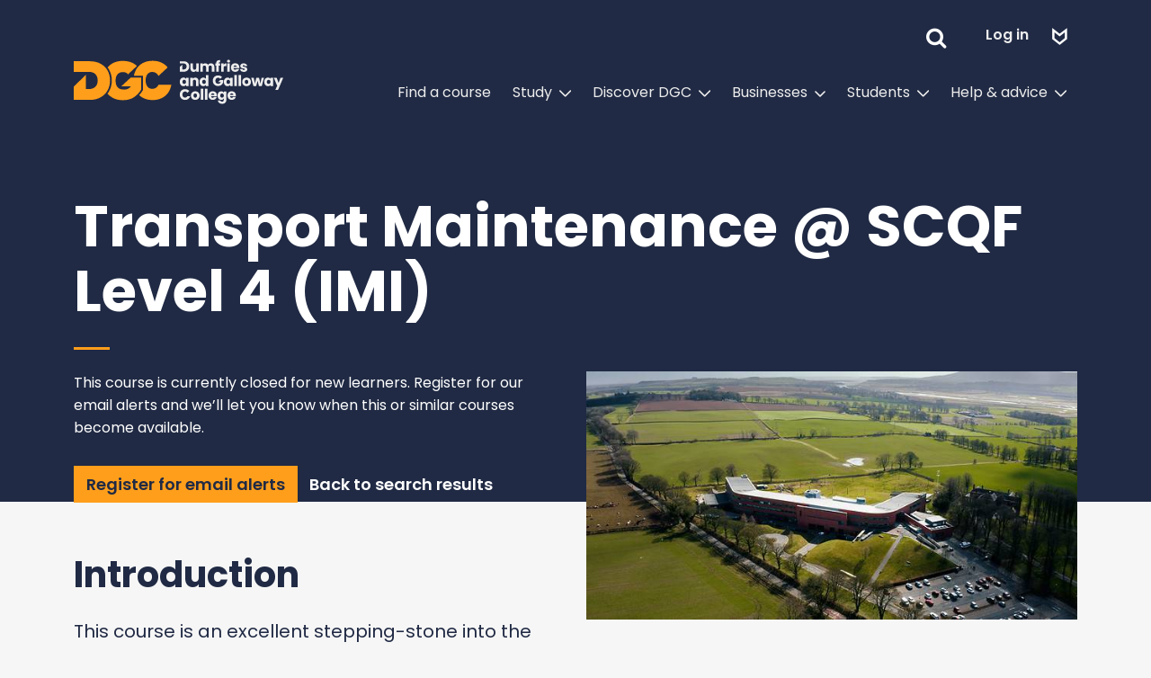

--- FILE ---
content_type: text/html; charset=UTF-8
request_url: https://www.dumgal.ac.uk/course/transport-maintenance-scqf-level-4-imi/
body_size: 30892
content:
<!DOCTYPE html>
<html lang="en-GB">
<head>
	<!-- Google Tag Manager -->
	<script>(function(w,d,s,l,i){w[l]=w[l]||[];w[l].push({'gtm.start':
		new Date().getTime(),event:'gtm.js'});var f=d.getElementsByTagName(s)[0],
			j=d.createElement(s),dl=l!='dataLayer'?'&l='+l:'';j.async=true;j.src=
			'https://www.googletagmanager.com/gtm.js?id='+i+dl;f.parentNode.insertBefore(j,f);
	})(window,document,'script','dataLayer','GTM-NFD8HM8');</script>
	<!-- End Google Tag Manager -->
	<meta charset="UTF-8">
	<meta name="viewport" content="width=device-width, initial-scale=1, shrink-to-fit=no">
	<link rel="profile" href="http://gmpg.org/xfn/11">
	<link rel="preconnect" href="https://fonts.googleapis.com">
	<link rel="preconnect" href="https://fonts.gstatic.com" crossorigin>
	<!--link rel="preload" href="https://fonts.googleapis.com/css2?family=Poppins:wght@300;400;600;700;900&display=swap" as="style"-->
	<link rel="apple-touch-icon" sizes="180x180" href="https://www.dumgal.ac.uk/wp-content/themes/dgcollege22/img/favicons/apple-touch-icon.png">
	<link rel="icon" type="image/png" sizes="32x32" href="https://www.dumgal.ac.uk/wp-content/themes/dgcollege22/img/favicons/favicon-32x32.png">
	<link rel="icon" type="image/png" sizes="16x16" href="https://www.dumgal.ac.uk/wp-content/themes/dgcollege22/img/favicons/favicon-16x16.png">
	<link rel="manifest" href="https://www.dumgal.ac.uk/wp-content/themes/dgcollege22/img/favicons/site.webmanifest">
	<link rel="mask-icon" href="https://www.dumgal.ac.uk/wp-content/themes/dgcollege22/img/favicons/safari-pinned-tab.svg" color="#114b7a">
	<meta name="msapplication-TileColor" content="#114b7a">
	<meta name="theme-color" content="#ffffff">
	<link href="https://fonts.googleapis.com/css2?family=Poppins:wght@300;400;600;700;900&display=swap" rel="stylesheet" type="text/css">
	<meta name='robots' content='index, follow, max-image-preview:large, max-snippet:-1, max-video-preview:-1' />

	<!-- This site is optimized with the Yoast SEO plugin v26.8 - https://yoast.com/product/yoast-seo-wordpress/ -->
	<title>Transport Maintenance @ SCQF Level 4 (IMI) | Dumfries and Galloway College</title>
	<link rel="canonical" href="https://www.dumgal.ac.uk/course/transport-maintenance-scqf-level-4-imi/" />
	<meta property="og:locale" content="en_GB" />
	<meta property="og:type" content="article" />
	<meta property="og:title" content="Transport Maintenance @ SCQF Level 4 (IMI) | Dumfries and Galloway College" />
	<meta property="og:description" content="This course is an excellent stepping-stone into the Motor Vehicle industry.This qualification is designed as a pre-apprentice course and covers most of the basic technical elements required within the motor vehicle repair industry. The course provides essential knowledge for service technicians working on light vehicles (cars and vans) in" />
	<meta property="og:url" content="https://www.dumgal.ac.uk/course/transport-maintenance-scqf-level-4-imi/" />
	<meta property="og:site_name" content="Dumfries and Galloway College" />
	<meta property="article:publisher" content="https://www.facebook.com/DumfriesandGallowayCollege" />
	<meta property="article:modified_time" content="2026-01-23T00:04:06+00:00" />
	<meta name="twitter:card" content="summary_large_image" />
	<meta name="twitter:site" content="@DandGCollege" />
	<meta name="twitter:label1" content="Estimated reading time" />
	<meta name="twitter:data1" content="3 minutes" />
	<script type="application/ld+json" class="yoast-schema-graph">{"@context":"https://schema.org","@graph":[{"@type":"WebPage","@id":"https://www.dumgal.ac.uk/course/transport-maintenance-scqf-level-4-imi/","url":"https://www.dumgal.ac.uk/course/transport-maintenance-scqf-level-4-imi/","name":"Transport Maintenance @ SCQF Level 4 (IMI) | Dumfries and Galloway College","isPartOf":{"@id":"https://www.dumgal.ac.uk/#website"},"datePublished":"2023-07-24T13:38:10+00:00","dateModified":"2026-01-23T00:04:06+00:00","breadcrumb":{"@id":"https://www.dumgal.ac.uk/course/transport-maintenance-scqf-level-4-imi/#breadcrumb"},"inLanguage":"en-GB","potentialAction":[{"@type":"ReadAction","target":["https://www.dumgal.ac.uk/course/transport-maintenance-scqf-level-4-imi/"]}]},{"@type":"BreadcrumbList","@id":"https://www.dumgal.ac.uk/course/transport-maintenance-scqf-level-4-imi/#breadcrumb","itemListElement":[{"@type":"ListItem","position":1,"name":"Home","item":"https://www.dumgal.ac.uk/"},{"@type":"ListItem","position":2,"name":"Course Finder","item":"https://www.dumgal.ac.uk/courses/"},{"@type":"ListItem","position":3,"name":"Engineering","item":"https://www.dumgal.ac.uk/subject/engineering/"},{"@type":"ListItem","position":4,"name":"Transport Maintenance @ SCQF Level 4 (IMI)"}]},{"@type":"WebSite","@id":"https://www.dumgal.ac.uk/#website","url":"https://www.dumgal.ac.uk/","name":"Dumfries and Galloway College","description":"Build your future, change your career, prepare for a better tomorrow and get one step ahead by enrolling at Dumfries and Galloway College.","publisher":{"@id":"https://www.dumgal.ac.uk/#organization"},"alternateName":"DGCollege","potentialAction":[{"@type":"SearchAction","target":{"@type":"EntryPoint","urlTemplate":"https://www.dumgal.ac.uk/?s={search_term_string}"},"query-input":{"@type":"PropertyValueSpecification","valueRequired":true,"valueName":"search_term_string"}}],"inLanguage":"en-GB"},{"@type":"Organization","@id":"https://www.dumgal.ac.uk/#organization","name":"Dumfries and Galloway College","alternateName":"DGCollege","url":"https://www.dumgal.ac.uk/","logo":{"@type":"ImageObject","inLanguage":"en-GB","@id":"https://www.dumgal.ac.uk/#/schema/logo/image/","url":"https://www.dumgal.ac.uk/wp-content/uploads/2022/08/DGC_logo.svg","contentUrl":"https://www.dumgal.ac.uk/wp-content/uploads/2022/08/DGC_logo.svg","width":233,"height":50,"caption":"Dumfries and Galloway College"},"image":{"@id":"https://www.dumgal.ac.uk/#/schema/logo/image/"},"sameAs":["https://www.facebook.com/DumfriesandGallowayCollege","https://x.com/DandGCollege","https://www.linkedin.com/company/dumfries-and-galloway-college-1/","https://www.instagram.com/d.g.college/","https://www.youtube.com/@DandGCollege"]}]}</script>
	<!-- / Yoast SEO plugin. -->


<link rel='dns-prefetch' href='//cc.cdn.civiccomputing.com' />
<link rel='dns-prefetch' href='//fonts.googleapis.com' />
<link rel="alternate" type="application/rss+xml" title="Dumfries and Galloway College &raquo; Feed" href="https://www.dumgal.ac.uk/feed/" />
<link rel="alternate" title="oEmbed (JSON)" type="application/json+oembed" href="https://www.dumgal.ac.uk/wp-json/oembed/1.0/embed?url=https%3A%2F%2Fwww.dumgal.ac.uk%2Fcourse%2Ftransport-maintenance-scqf-level-4-imi%2F" />
<link rel="alternate" title="oEmbed (XML)" type="text/xml+oembed" href="https://www.dumgal.ac.uk/wp-json/oembed/1.0/embed?url=https%3A%2F%2Fwww.dumgal.ac.uk%2Fcourse%2Ftransport-maintenance-scqf-level-4-imi%2F&#038;format=xml" />
<style id='wp-img-auto-sizes-contain-inline-css'>
img:is([sizes=auto i],[sizes^="auto," i]){contain-intrinsic-size:3000px 1500px}
/*# sourceURL=wp-img-auto-sizes-contain-inline-css */
</style>
<style id='wp-block-library-inline-css'>
:root{--wp-block-synced-color:#7a00df;--wp-block-synced-color--rgb:122,0,223;--wp-bound-block-color:var(--wp-block-synced-color);--wp-editor-canvas-background:#ddd;--wp-admin-theme-color:#007cba;--wp-admin-theme-color--rgb:0,124,186;--wp-admin-theme-color-darker-10:#006ba1;--wp-admin-theme-color-darker-10--rgb:0,107,160.5;--wp-admin-theme-color-darker-20:#005a87;--wp-admin-theme-color-darker-20--rgb:0,90,135;--wp-admin-border-width-focus:2px}@media (min-resolution:192dpi){:root{--wp-admin-border-width-focus:1.5px}}.wp-element-button{cursor:pointer}:root .has-very-light-gray-background-color{background-color:#eee}:root .has-very-dark-gray-background-color{background-color:#313131}:root .has-very-light-gray-color{color:#eee}:root .has-very-dark-gray-color{color:#313131}:root .has-vivid-green-cyan-to-vivid-cyan-blue-gradient-background{background:linear-gradient(135deg,#00d084,#0693e3)}:root .has-purple-crush-gradient-background{background:linear-gradient(135deg,#34e2e4,#4721fb 50%,#ab1dfe)}:root .has-hazy-dawn-gradient-background{background:linear-gradient(135deg,#faaca8,#dad0ec)}:root .has-subdued-olive-gradient-background{background:linear-gradient(135deg,#fafae1,#67a671)}:root .has-atomic-cream-gradient-background{background:linear-gradient(135deg,#fdd79a,#004a59)}:root .has-nightshade-gradient-background{background:linear-gradient(135deg,#330968,#31cdcf)}:root .has-midnight-gradient-background{background:linear-gradient(135deg,#020381,#2874fc)}:root{--wp--preset--font-size--normal:16px;--wp--preset--font-size--huge:42px}.has-regular-font-size{font-size:1em}.has-larger-font-size{font-size:2.625em}.has-normal-font-size{font-size:var(--wp--preset--font-size--normal)}.has-huge-font-size{font-size:var(--wp--preset--font-size--huge)}.has-text-align-center{text-align:center}.has-text-align-left{text-align:left}.has-text-align-right{text-align:right}.has-fit-text{white-space:nowrap!important}#end-resizable-editor-section{display:none}.aligncenter{clear:both}.items-justified-left{justify-content:flex-start}.items-justified-center{justify-content:center}.items-justified-right{justify-content:flex-end}.items-justified-space-between{justify-content:space-between}.screen-reader-text{border:0;clip-path:inset(50%);height:1px;margin:-1px;overflow:hidden;padding:0;position:absolute;width:1px;word-wrap:normal!important}.screen-reader-text:focus{background-color:#ddd;clip-path:none;color:#444;display:block;font-size:1em;height:auto;left:5px;line-height:normal;padding:15px 23px 14px;text-decoration:none;top:5px;width:auto;z-index:100000}html :where(.has-border-color){border-style:solid}html :where([style*=border-top-color]){border-top-style:solid}html :where([style*=border-right-color]){border-right-style:solid}html :where([style*=border-bottom-color]){border-bottom-style:solid}html :where([style*=border-left-color]){border-left-style:solid}html :where([style*=border-width]){border-style:solid}html :where([style*=border-top-width]){border-top-style:solid}html :where([style*=border-right-width]){border-right-style:solid}html :where([style*=border-bottom-width]){border-bottom-style:solid}html :where([style*=border-left-width]){border-left-style:solid}html :where(img[class*=wp-image-]){height:auto;max-width:100%}:where(figure){margin:0 0 1em}html :where(.is-position-sticky){--wp-admin--admin-bar--position-offset:var(--wp-admin--admin-bar--height,0px)}@media screen and (max-width:600px){html :where(.is-position-sticky){--wp-admin--admin-bar--position-offset:0px}}

/*# sourceURL=wp-block-library-inline-css */
</style><style id='wp-block-gallery-inline-css'>
.blocks-gallery-grid:not(.has-nested-images),.wp-block-gallery:not(.has-nested-images){display:flex;flex-wrap:wrap;list-style-type:none;margin:0;padding:0}.blocks-gallery-grid:not(.has-nested-images) .blocks-gallery-image,.blocks-gallery-grid:not(.has-nested-images) .blocks-gallery-item,.wp-block-gallery:not(.has-nested-images) .blocks-gallery-image,.wp-block-gallery:not(.has-nested-images) .blocks-gallery-item{display:flex;flex-direction:column;flex-grow:1;justify-content:center;margin:0 1em 1em 0;position:relative;width:calc(50% - 1em)}.blocks-gallery-grid:not(.has-nested-images) .blocks-gallery-image:nth-of-type(2n),.blocks-gallery-grid:not(.has-nested-images) .blocks-gallery-item:nth-of-type(2n),.wp-block-gallery:not(.has-nested-images) .blocks-gallery-image:nth-of-type(2n),.wp-block-gallery:not(.has-nested-images) .blocks-gallery-item:nth-of-type(2n){margin-right:0}.blocks-gallery-grid:not(.has-nested-images) .blocks-gallery-image figure,.blocks-gallery-grid:not(.has-nested-images) .blocks-gallery-item figure,.wp-block-gallery:not(.has-nested-images) .blocks-gallery-image figure,.wp-block-gallery:not(.has-nested-images) .blocks-gallery-item figure{align-items:flex-end;display:flex;height:100%;justify-content:flex-start;margin:0}.blocks-gallery-grid:not(.has-nested-images) .blocks-gallery-image img,.blocks-gallery-grid:not(.has-nested-images) .blocks-gallery-item img,.wp-block-gallery:not(.has-nested-images) .blocks-gallery-image img,.wp-block-gallery:not(.has-nested-images) .blocks-gallery-item img{display:block;height:auto;max-width:100%;width:auto}.blocks-gallery-grid:not(.has-nested-images) .blocks-gallery-image figcaption,.blocks-gallery-grid:not(.has-nested-images) .blocks-gallery-item figcaption,.wp-block-gallery:not(.has-nested-images) .blocks-gallery-image figcaption,.wp-block-gallery:not(.has-nested-images) .blocks-gallery-item figcaption{background:linear-gradient(0deg,#000000b3,#0000004d 70%,#0000);bottom:0;box-sizing:border-box;color:#fff;font-size:.8em;margin:0;max-height:100%;overflow:auto;padding:3em .77em .7em;position:absolute;text-align:center;width:100%;z-index:2}.blocks-gallery-grid:not(.has-nested-images) .blocks-gallery-image figcaption img,.blocks-gallery-grid:not(.has-nested-images) .blocks-gallery-item figcaption img,.wp-block-gallery:not(.has-nested-images) .blocks-gallery-image figcaption img,.wp-block-gallery:not(.has-nested-images) .blocks-gallery-item figcaption img{display:inline}.blocks-gallery-grid:not(.has-nested-images) figcaption,.wp-block-gallery:not(.has-nested-images) figcaption{flex-grow:1}.blocks-gallery-grid:not(.has-nested-images).is-cropped .blocks-gallery-image a,.blocks-gallery-grid:not(.has-nested-images).is-cropped .blocks-gallery-image img,.blocks-gallery-grid:not(.has-nested-images).is-cropped .blocks-gallery-item a,.blocks-gallery-grid:not(.has-nested-images).is-cropped .blocks-gallery-item img,.wp-block-gallery:not(.has-nested-images).is-cropped .blocks-gallery-image a,.wp-block-gallery:not(.has-nested-images).is-cropped .blocks-gallery-image img,.wp-block-gallery:not(.has-nested-images).is-cropped .blocks-gallery-item a,.wp-block-gallery:not(.has-nested-images).is-cropped .blocks-gallery-item img{flex:1;height:100%;object-fit:cover;width:100%}.blocks-gallery-grid:not(.has-nested-images).columns-1 .blocks-gallery-image,.blocks-gallery-grid:not(.has-nested-images).columns-1 .blocks-gallery-item,.wp-block-gallery:not(.has-nested-images).columns-1 .blocks-gallery-image,.wp-block-gallery:not(.has-nested-images).columns-1 .blocks-gallery-item{margin-right:0;width:100%}@media (min-width:600px){.blocks-gallery-grid:not(.has-nested-images).columns-3 .blocks-gallery-image,.blocks-gallery-grid:not(.has-nested-images).columns-3 .blocks-gallery-item,.wp-block-gallery:not(.has-nested-images).columns-3 .blocks-gallery-image,.wp-block-gallery:not(.has-nested-images).columns-3 .blocks-gallery-item{margin-right:1em;width:calc(33.33333% - .66667em)}.blocks-gallery-grid:not(.has-nested-images).columns-4 .blocks-gallery-image,.blocks-gallery-grid:not(.has-nested-images).columns-4 .blocks-gallery-item,.wp-block-gallery:not(.has-nested-images).columns-4 .blocks-gallery-image,.wp-block-gallery:not(.has-nested-images).columns-4 .blocks-gallery-item{margin-right:1em;width:calc(25% - .75em)}.blocks-gallery-grid:not(.has-nested-images).columns-5 .blocks-gallery-image,.blocks-gallery-grid:not(.has-nested-images).columns-5 .blocks-gallery-item,.wp-block-gallery:not(.has-nested-images).columns-5 .blocks-gallery-image,.wp-block-gallery:not(.has-nested-images).columns-5 .blocks-gallery-item{margin-right:1em;width:calc(20% - .8em)}.blocks-gallery-grid:not(.has-nested-images).columns-6 .blocks-gallery-image,.blocks-gallery-grid:not(.has-nested-images).columns-6 .blocks-gallery-item,.wp-block-gallery:not(.has-nested-images).columns-6 .blocks-gallery-image,.wp-block-gallery:not(.has-nested-images).columns-6 .blocks-gallery-item{margin-right:1em;width:calc(16.66667% - .83333em)}.blocks-gallery-grid:not(.has-nested-images).columns-7 .blocks-gallery-image,.blocks-gallery-grid:not(.has-nested-images).columns-7 .blocks-gallery-item,.wp-block-gallery:not(.has-nested-images).columns-7 .blocks-gallery-image,.wp-block-gallery:not(.has-nested-images).columns-7 .blocks-gallery-item{margin-right:1em;width:calc(14.28571% - .85714em)}.blocks-gallery-grid:not(.has-nested-images).columns-8 .blocks-gallery-image,.blocks-gallery-grid:not(.has-nested-images).columns-8 .blocks-gallery-item,.wp-block-gallery:not(.has-nested-images).columns-8 .blocks-gallery-image,.wp-block-gallery:not(.has-nested-images).columns-8 .blocks-gallery-item{margin-right:1em;width:calc(12.5% - .875em)}.blocks-gallery-grid:not(.has-nested-images).columns-1 .blocks-gallery-image:nth-of-type(1n),.blocks-gallery-grid:not(.has-nested-images).columns-1 .blocks-gallery-item:nth-of-type(1n),.blocks-gallery-grid:not(.has-nested-images).columns-2 .blocks-gallery-image:nth-of-type(2n),.blocks-gallery-grid:not(.has-nested-images).columns-2 .blocks-gallery-item:nth-of-type(2n),.blocks-gallery-grid:not(.has-nested-images).columns-3 .blocks-gallery-image:nth-of-type(3n),.blocks-gallery-grid:not(.has-nested-images).columns-3 .blocks-gallery-item:nth-of-type(3n),.blocks-gallery-grid:not(.has-nested-images).columns-4 .blocks-gallery-image:nth-of-type(4n),.blocks-gallery-grid:not(.has-nested-images).columns-4 .blocks-gallery-item:nth-of-type(4n),.blocks-gallery-grid:not(.has-nested-images).columns-5 .blocks-gallery-image:nth-of-type(5n),.blocks-gallery-grid:not(.has-nested-images).columns-5 .blocks-gallery-item:nth-of-type(5n),.blocks-gallery-grid:not(.has-nested-images).columns-6 .blocks-gallery-image:nth-of-type(6n),.blocks-gallery-grid:not(.has-nested-images).columns-6 .blocks-gallery-item:nth-of-type(6n),.blocks-gallery-grid:not(.has-nested-images).columns-7 .blocks-gallery-image:nth-of-type(7n),.blocks-gallery-grid:not(.has-nested-images).columns-7 .blocks-gallery-item:nth-of-type(7n),.blocks-gallery-grid:not(.has-nested-images).columns-8 .blocks-gallery-image:nth-of-type(8n),.blocks-gallery-grid:not(.has-nested-images).columns-8 .blocks-gallery-item:nth-of-type(8n),.wp-block-gallery:not(.has-nested-images).columns-1 .blocks-gallery-image:nth-of-type(1n),.wp-block-gallery:not(.has-nested-images).columns-1 .blocks-gallery-item:nth-of-type(1n),.wp-block-gallery:not(.has-nested-images).columns-2 .blocks-gallery-image:nth-of-type(2n),.wp-block-gallery:not(.has-nested-images).columns-2 .blocks-gallery-item:nth-of-type(2n),.wp-block-gallery:not(.has-nested-images).columns-3 .blocks-gallery-image:nth-of-type(3n),.wp-block-gallery:not(.has-nested-images).columns-3 .blocks-gallery-item:nth-of-type(3n),.wp-block-gallery:not(.has-nested-images).columns-4 .blocks-gallery-image:nth-of-type(4n),.wp-block-gallery:not(.has-nested-images).columns-4 .blocks-gallery-item:nth-of-type(4n),.wp-block-gallery:not(.has-nested-images).columns-5 .blocks-gallery-image:nth-of-type(5n),.wp-block-gallery:not(.has-nested-images).columns-5 .blocks-gallery-item:nth-of-type(5n),.wp-block-gallery:not(.has-nested-images).columns-6 .blocks-gallery-image:nth-of-type(6n),.wp-block-gallery:not(.has-nested-images).columns-6 .blocks-gallery-item:nth-of-type(6n),.wp-block-gallery:not(.has-nested-images).columns-7 .blocks-gallery-image:nth-of-type(7n),.wp-block-gallery:not(.has-nested-images).columns-7 .blocks-gallery-item:nth-of-type(7n),.wp-block-gallery:not(.has-nested-images).columns-8 .blocks-gallery-image:nth-of-type(8n),.wp-block-gallery:not(.has-nested-images).columns-8 .blocks-gallery-item:nth-of-type(8n){margin-right:0}}.blocks-gallery-grid:not(.has-nested-images) .blocks-gallery-image:last-child,.blocks-gallery-grid:not(.has-nested-images) .blocks-gallery-item:last-child,.wp-block-gallery:not(.has-nested-images) .blocks-gallery-image:last-child,.wp-block-gallery:not(.has-nested-images) .blocks-gallery-item:last-child{margin-right:0}.blocks-gallery-grid:not(.has-nested-images).alignleft,.blocks-gallery-grid:not(.has-nested-images).alignright,.wp-block-gallery:not(.has-nested-images).alignleft,.wp-block-gallery:not(.has-nested-images).alignright{max-width:420px;width:100%}.blocks-gallery-grid:not(.has-nested-images).aligncenter .blocks-gallery-item figure,.wp-block-gallery:not(.has-nested-images).aligncenter .blocks-gallery-item figure{justify-content:center}.wp-block-gallery:not(.is-cropped) .blocks-gallery-item{align-self:flex-start}figure.wp-block-gallery.has-nested-images{align-items:normal}.wp-block-gallery.has-nested-images figure.wp-block-image:not(#individual-image){margin:0;width:calc(50% - var(--wp--style--unstable-gallery-gap, 16px)/2)}.wp-block-gallery.has-nested-images figure.wp-block-image{box-sizing:border-box;display:flex;flex-direction:column;flex-grow:1;justify-content:center;max-width:100%;position:relative}.wp-block-gallery.has-nested-images figure.wp-block-image>a,.wp-block-gallery.has-nested-images figure.wp-block-image>div{flex-direction:column;flex-grow:1;margin:0}.wp-block-gallery.has-nested-images figure.wp-block-image img{display:block;height:auto;max-width:100%!important;width:auto}.wp-block-gallery.has-nested-images figure.wp-block-image figcaption,.wp-block-gallery.has-nested-images figure.wp-block-image:has(figcaption):before{bottom:0;left:0;max-height:100%;position:absolute;right:0}.wp-block-gallery.has-nested-images figure.wp-block-image:has(figcaption):before{backdrop-filter:blur(3px);content:"";height:100%;-webkit-mask-image:linear-gradient(0deg,#000 20%,#0000);mask-image:linear-gradient(0deg,#000 20%,#0000);max-height:40%;pointer-events:none}.wp-block-gallery.has-nested-images figure.wp-block-image figcaption{box-sizing:border-box;color:#fff;font-size:13px;margin:0;overflow:auto;padding:1em;text-align:center;text-shadow:0 0 1.5px #000}.wp-block-gallery.has-nested-images figure.wp-block-image figcaption::-webkit-scrollbar{height:12px;width:12px}.wp-block-gallery.has-nested-images figure.wp-block-image figcaption::-webkit-scrollbar-track{background-color:initial}.wp-block-gallery.has-nested-images figure.wp-block-image figcaption::-webkit-scrollbar-thumb{background-clip:padding-box;background-color:initial;border:3px solid #0000;border-radius:8px}.wp-block-gallery.has-nested-images figure.wp-block-image figcaption:focus-within::-webkit-scrollbar-thumb,.wp-block-gallery.has-nested-images figure.wp-block-image figcaption:focus::-webkit-scrollbar-thumb,.wp-block-gallery.has-nested-images figure.wp-block-image figcaption:hover::-webkit-scrollbar-thumb{background-color:#fffc}.wp-block-gallery.has-nested-images figure.wp-block-image figcaption{scrollbar-color:#0000 #0000;scrollbar-gutter:stable both-edges;scrollbar-width:thin}.wp-block-gallery.has-nested-images figure.wp-block-image figcaption:focus,.wp-block-gallery.has-nested-images figure.wp-block-image figcaption:focus-within,.wp-block-gallery.has-nested-images figure.wp-block-image figcaption:hover{scrollbar-color:#fffc #0000}.wp-block-gallery.has-nested-images figure.wp-block-image figcaption{will-change:transform}@media (hover:none){.wp-block-gallery.has-nested-images figure.wp-block-image figcaption{scrollbar-color:#fffc #0000}}.wp-block-gallery.has-nested-images figure.wp-block-image figcaption{background:linear-gradient(0deg,#0006,#0000)}.wp-block-gallery.has-nested-images figure.wp-block-image figcaption img{display:inline}.wp-block-gallery.has-nested-images figure.wp-block-image figcaption a{color:inherit}.wp-block-gallery.has-nested-images figure.wp-block-image.has-custom-border img{box-sizing:border-box}.wp-block-gallery.has-nested-images figure.wp-block-image.has-custom-border>a,.wp-block-gallery.has-nested-images figure.wp-block-image.has-custom-border>div,.wp-block-gallery.has-nested-images figure.wp-block-image.is-style-rounded>a,.wp-block-gallery.has-nested-images figure.wp-block-image.is-style-rounded>div{flex:1 1 auto}.wp-block-gallery.has-nested-images figure.wp-block-image.has-custom-border figcaption,.wp-block-gallery.has-nested-images figure.wp-block-image.is-style-rounded figcaption{background:none;color:inherit;flex:initial;margin:0;padding:10px 10px 9px;position:relative;text-shadow:none}.wp-block-gallery.has-nested-images figure.wp-block-image.has-custom-border:before,.wp-block-gallery.has-nested-images figure.wp-block-image.is-style-rounded:before{content:none}.wp-block-gallery.has-nested-images figcaption{flex-basis:100%;flex-grow:1;text-align:center}.wp-block-gallery.has-nested-images:not(.is-cropped) figure.wp-block-image:not(#individual-image){margin-bottom:auto;margin-top:0}.wp-block-gallery.has-nested-images.is-cropped figure.wp-block-image:not(#individual-image){align-self:inherit}.wp-block-gallery.has-nested-images.is-cropped figure.wp-block-image:not(#individual-image)>a,.wp-block-gallery.has-nested-images.is-cropped figure.wp-block-image:not(#individual-image)>div:not(.components-drop-zone){display:flex}.wp-block-gallery.has-nested-images.is-cropped figure.wp-block-image:not(#individual-image) a,.wp-block-gallery.has-nested-images.is-cropped figure.wp-block-image:not(#individual-image) img{flex:1 0 0%;height:100%;object-fit:cover;width:100%}.wp-block-gallery.has-nested-images.columns-1 figure.wp-block-image:not(#individual-image){width:100%}@media (min-width:600px){.wp-block-gallery.has-nested-images.columns-3 figure.wp-block-image:not(#individual-image){width:calc(33.33333% - var(--wp--style--unstable-gallery-gap, 16px)*.66667)}.wp-block-gallery.has-nested-images.columns-4 figure.wp-block-image:not(#individual-image){width:calc(25% - var(--wp--style--unstable-gallery-gap, 16px)*.75)}.wp-block-gallery.has-nested-images.columns-5 figure.wp-block-image:not(#individual-image){width:calc(20% - var(--wp--style--unstable-gallery-gap, 16px)*.8)}.wp-block-gallery.has-nested-images.columns-6 figure.wp-block-image:not(#individual-image){width:calc(16.66667% - var(--wp--style--unstable-gallery-gap, 16px)*.83333)}.wp-block-gallery.has-nested-images.columns-7 figure.wp-block-image:not(#individual-image){width:calc(14.28571% - var(--wp--style--unstable-gallery-gap, 16px)*.85714)}.wp-block-gallery.has-nested-images.columns-8 figure.wp-block-image:not(#individual-image){width:calc(12.5% - var(--wp--style--unstable-gallery-gap, 16px)*.875)}.wp-block-gallery.has-nested-images.columns-default figure.wp-block-image:not(#individual-image){width:calc(33.33% - var(--wp--style--unstable-gallery-gap, 16px)*.66667)}.wp-block-gallery.has-nested-images.columns-default figure.wp-block-image:not(#individual-image):first-child:nth-last-child(2),.wp-block-gallery.has-nested-images.columns-default figure.wp-block-image:not(#individual-image):first-child:nth-last-child(2)~figure.wp-block-image:not(#individual-image){width:calc(50% - var(--wp--style--unstable-gallery-gap, 16px)*.5)}.wp-block-gallery.has-nested-images.columns-default figure.wp-block-image:not(#individual-image):first-child:last-child{width:100%}}.wp-block-gallery.has-nested-images.alignleft,.wp-block-gallery.has-nested-images.alignright{max-width:420px;width:100%}.wp-block-gallery.has-nested-images.aligncenter{justify-content:center}
/*# sourceURL=https://www.dumgal.ac.uk/wp-includes/blocks/gallery/style.min.css */
</style>
<style id='wp-block-heading-inline-css'>
h1:where(.wp-block-heading).has-background,h2:where(.wp-block-heading).has-background,h3:where(.wp-block-heading).has-background,h4:where(.wp-block-heading).has-background,h5:where(.wp-block-heading).has-background,h6:where(.wp-block-heading).has-background{padding:1.25em 2.375em}h1.has-text-align-left[style*=writing-mode]:where([style*=vertical-lr]),h1.has-text-align-right[style*=writing-mode]:where([style*=vertical-rl]),h2.has-text-align-left[style*=writing-mode]:where([style*=vertical-lr]),h2.has-text-align-right[style*=writing-mode]:where([style*=vertical-rl]),h3.has-text-align-left[style*=writing-mode]:where([style*=vertical-lr]),h3.has-text-align-right[style*=writing-mode]:where([style*=vertical-rl]),h4.has-text-align-left[style*=writing-mode]:where([style*=vertical-lr]),h4.has-text-align-right[style*=writing-mode]:where([style*=vertical-rl]),h5.has-text-align-left[style*=writing-mode]:where([style*=vertical-lr]),h5.has-text-align-right[style*=writing-mode]:where([style*=vertical-rl]),h6.has-text-align-left[style*=writing-mode]:where([style*=vertical-lr]),h6.has-text-align-right[style*=writing-mode]:where([style*=vertical-rl]){rotate:180deg}
/*# sourceURL=https://www.dumgal.ac.uk/wp-includes/blocks/heading/style.min.css */
</style>
<style id='wp-block-image-inline-css'>
.wp-block-image>a,.wp-block-image>figure>a{display:inline-block}.wp-block-image img{box-sizing:border-box;height:auto;max-width:100%;vertical-align:bottom}@media not (prefers-reduced-motion){.wp-block-image img.hide{visibility:hidden}.wp-block-image img.show{animation:show-content-image .4s}}.wp-block-image[style*=border-radius] img,.wp-block-image[style*=border-radius]>a{border-radius:inherit}.wp-block-image.has-custom-border img{box-sizing:border-box}.wp-block-image.aligncenter{text-align:center}.wp-block-image.alignfull>a,.wp-block-image.alignwide>a{width:100%}.wp-block-image.alignfull img,.wp-block-image.alignwide img{height:auto;width:100%}.wp-block-image .aligncenter,.wp-block-image .alignleft,.wp-block-image .alignright,.wp-block-image.aligncenter,.wp-block-image.alignleft,.wp-block-image.alignright{display:table}.wp-block-image .aligncenter>figcaption,.wp-block-image .alignleft>figcaption,.wp-block-image .alignright>figcaption,.wp-block-image.aligncenter>figcaption,.wp-block-image.alignleft>figcaption,.wp-block-image.alignright>figcaption{caption-side:bottom;display:table-caption}.wp-block-image .alignleft{float:left;margin:.5em 1em .5em 0}.wp-block-image .alignright{float:right;margin:.5em 0 .5em 1em}.wp-block-image .aligncenter{margin-left:auto;margin-right:auto}.wp-block-image :where(figcaption){margin-bottom:1em;margin-top:.5em}.wp-block-image.is-style-circle-mask img{border-radius:9999px}@supports ((-webkit-mask-image:none) or (mask-image:none)) or (-webkit-mask-image:none){.wp-block-image.is-style-circle-mask img{border-radius:0;-webkit-mask-image:url('data:image/svg+xml;utf8,<svg viewBox="0 0 100 100" xmlns="http://www.w3.org/2000/svg"><circle cx="50" cy="50" r="50"/></svg>');mask-image:url('data:image/svg+xml;utf8,<svg viewBox="0 0 100 100" xmlns="http://www.w3.org/2000/svg"><circle cx="50" cy="50" r="50"/></svg>');mask-mode:alpha;-webkit-mask-position:center;mask-position:center;-webkit-mask-repeat:no-repeat;mask-repeat:no-repeat;-webkit-mask-size:contain;mask-size:contain}}:root :where(.wp-block-image.is-style-rounded img,.wp-block-image .is-style-rounded img){border-radius:9999px}.wp-block-image figure{margin:0}.wp-lightbox-container{display:flex;flex-direction:column;position:relative}.wp-lightbox-container img{cursor:zoom-in}.wp-lightbox-container img:hover+button{opacity:1}.wp-lightbox-container button{align-items:center;backdrop-filter:blur(16px) saturate(180%);background-color:#5a5a5a40;border:none;border-radius:4px;cursor:zoom-in;display:flex;height:20px;justify-content:center;opacity:0;padding:0;position:absolute;right:16px;text-align:center;top:16px;width:20px;z-index:100}@media not (prefers-reduced-motion){.wp-lightbox-container button{transition:opacity .2s ease}}.wp-lightbox-container button:focus-visible{outline:3px auto #5a5a5a40;outline:3px auto -webkit-focus-ring-color;outline-offset:3px}.wp-lightbox-container button:hover{cursor:pointer;opacity:1}.wp-lightbox-container button:focus{opacity:1}.wp-lightbox-container button:focus,.wp-lightbox-container button:hover,.wp-lightbox-container button:not(:hover):not(:active):not(.has-background){background-color:#5a5a5a40;border:none}.wp-lightbox-overlay{box-sizing:border-box;cursor:zoom-out;height:100vh;left:0;overflow:hidden;position:fixed;top:0;visibility:hidden;width:100%;z-index:100000}.wp-lightbox-overlay .close-button{align-items:center;cursor:pointer;display:flex;justify-content:center;min-height:40px;min-width:40px;padding:0;position:absolute;right:calc(env(safe-area-inset-right) + 16px);top:calc(env(safe-area-inset-top) + 16px);z-index:5000000}.wp-lightbox-overlay .close-button:focus,.wp-lightbox-overlay .close-button:hover,.wp-lightbox-overlay .close-button:not(:hover):not(:active):not(.has-background){background:none;border:none}.wp-lightbox-overlay .lightbox-image-container{height:var(--wp--lightbox-container-height);left:50%;overflow:hidden;position:absolute;top:50%;transform:translate(-50%,-50%);transform-origin:top left;width:var(--wp--lightbox-container-width);z-index:9999999999}.wp-lightbox-overlay .wp-block-image{align-items:center;box-sizing:border-box;display:flex;height:100%;justify-content:center;margin:0;position:relative;transform-origin:0 0;width:100%;z-index:3000000}.wp-lightbox-overlay .wp-block-image img{height:var(--wp--lightbox-image-height);min-height:var(--wp--lightbox-image-height);min-width:var(--wp--lightbox-image-width);width:var(--wp--lightbox-image-width)}.wp-lightbox-overlay .wp-block-image figcaption{display:none}.wp-lightbox-overlay button{background:none;border:none}.wp-lightbox-overlay .scrim{background-color:#fff;height:100%;opacity:.9;position:absolute;width:100%;z-index:2000000}.wp-lightbox-overlay.active{visibility:visible}@media not (prefers-reduced-motion){.wp-lightbox-overlay.active{animation:turn-on-visibility .25s both}.wp-lightbox-overlay.active img{animation:turn-on-visibility .35s both}.wp-lightbox-overlay.show-closing-animation:not(.active){animation:turn-off-visibility .35s both}.wp-lightbox-overlay.show-closing-animation:not(.active) img{animation:turn-off-visibility .25s both}.wp-lightbox-overlay.zoom.active{animation:none;opacity:1;visibility:visible}.wp-lightbox-overlay.zoom.active .lightbox-image-container{animation:lightbox-zoom-in .4s}.wp-lightbox-overlay.zoom.active .lightbox-image-container img{animation:none}.wp-lightbox-overlay.zoom.active .scrim{animation:turn-on-visibility .4s forwards}.wp-lightbox-overlay.zoom.show-closing-animation:not(.active){animation:none}.wp-lightbox-overlay.zoom.show-closing-animation:not(.active) .lightbox-image-container{animation:lightbox-zoom-out .4s}.wp-lightbox-overlay.zoom.show-closing-animation:not(.active) .lightbox-image-container img{animation:none}.wp-lightbox-overlay.zoom.show-closing-animation:not(.active) .scrim{animation:turn-off-visibility .4s forwards}}@keyframes show-content-image{0%{visibility:hidden}99%{visibility:hidden}to{visibility:visible}}@keyframes turn-on-visibility{0%{opacity:0}to{opacity:1}}@keyframes turn-off-visibility{0%{opacity:1;visibility:visible}99%{opacity:0;visibility:visible}to{opacity:0;visibility:hidden}}@keyframes lightbox-zoom-in{0%{transform:translate(calc((-100vw + var(--wp--lightbox-scrollbar-width))/2 + var(--wp--lightbox-initial-left-position)),calc(-50vh + var(--wp--lightbox-initial-top-position))) scale(var(--wp--lightbox-scale))}to{transform:translate(-50%,-50%) scale(1)}}@keyframes lightbox-zoom-out{0%{transform:translate(-50%,-50%) scale(1);visibility:visible}99%{visibility:visible}to{transform:translate(calc((-100vw + var(--wp--lightbox-scrollbar-width))/2 + var(--wp--lightbox-initial-left-position)),calc(-50vh + var(--wp--lightbox-initial-top-position))) scale(var(--wp--lightbox-scale));visibility:hidden}}
/*# sourceURL=https://www.dumgal.ac.uk/wp-includes/blocks/image/style.min.css */
</style>
<style id='wp-block-columns-inline-css'>
.wp-block-columns{box-sizing:border-box;display:flex;flex-wrap:wrap!important}@media (min-width:782px){.wp-block-columns{flex-wrap:nowrap!important}}.wp-block-columns{align-items:normal!important}.wp-block-columns.are-vertically-aligned-top{align-items:flex-start}.wp-block-columns.are-vertically-aligned-center{align-items:center}.wp-block-columns.are-vertically-aligned-bottom{align-items:flex-end}@media (max-width:781px){.wp-block-columns:not(.is-not-stacked-on-mobile)>.wp-block-column{flex-basis:100%!important}}@media (min-width:782px){.wp-block-columns:not(.is-not-stacked-on-mobile)>.wp-block-column{flex-basis:0;flex-grow:1}.wp-block-columns:not(.is-not-stacked-on-mobile)>.wp-block-column[style*=flex-basis]{flex-grow:0}}.wp-block-columns.is-not-stacked-on-mobile{flex-wrap:nowrap!important}.wp-block-columns.is-not-stacked-on-mobile>.wp-block-column{flex-basis:0;flex-grow:1}.wp-block-columns.is-not-stacked-on-mobile>.wp-block-column[style*=flex-basis]{flex-grow:0}:where(.wp-block-columns){margin-bottom:1.75em}:where(.wp-block-columns.has-background){padding:1.25em 2.375em}.wp-block-column{flex-grow:1;min-width:0;overflow-wrap:break-word;word-break:break-word}.wp-block-column.is-vertically-aligned-top{align-self:flex-start}.wp-block-column.is-vertically-aligned-center{align-self:center}.wp-block-column.is-vertically-aligned-bottom{align-self:flex-end}.wp-block-column.is-vertically-aligned-stretch{align-self:stretch}.wp-block-column.is-vertically-aligned-bottom,.wp-block-column.is-vertically-aligned-center,.wp-block-column.is-vertically-aligned-top{width:100%}
/*# sourceURL=https://www.dumgal.ac.uk/wp-includes/blocks/columns/style.min.css */
</style>
<style id='wp-block-paragraph-inline-css'>
.is-small-text{font-size:.875em}.is-regular-text{font-size:1em}.is-large-text{font-size:2.25em}.is-larger-text{font-size:3em}.has-drop-cap:not(:focus):first-letter{float:left;font-size:8.4em;font-style:normal;font-weight:100;line-height:.68;margin:.05em .1em 0 0;text-transform:uppercase}body.rtl .has-drop-cap:not(:focus):first-letter{float:none;margin-left:.1em}p.has-drop-cap.has-background{overflow:hidden}:root :where(p.has-background){padding:1.25em 2.375em}:where(p.has-text-color:not(.has-link-color)) a{color:inherit}p.has-text-align-left[style*="writing-mode:vertical-lr"],p.has-text-align-right[style*="writing-mode:vertical-rl"]{rotate:180deg}
/*# sourceURL=https://www.dumgal.ac.uk/wp-includes/blocks/paragraph/style.min.css */
</style>
<style id='wp-block-social-links-inline-css'>
.wp-block-social-links{background:none;box-sizing:border-box;margin-left:0;padding-left:0;padding-right:0;text-indent:0}.wp-block-social-links .wp-social-link a,.wp-block-social-links .wp-social-link a:hover{border-bottom:0;box-shadow:none;text-decoration:none}.wp-block-social-links .wp-social-link svg{height:1em;width:1em}.wp-block-social-links .wp-social-link span:not(.screen-reader-text){font-size:.65em;margin-left:.5em;margin-right:.5em}.wp-block-social-links.has-small-icon-size{font-size:16px}.wp-block-social-links,.wp-block-social-links.has-normal-icon-size{font-size:24px}.wp-block-social-links.has-large-icon-size{font-size:36px}.wp-block-social-links.has-huge-icon-size{font-size:48px}.wp-block-social-links.aligncenter{display:flex;justify-content:center}.wp-block-social-links.alignright{justify-content:flex-end}.wp-block-social-link{border-radius:9999px;display:block}@media not (prefers-reduced-motion){.wp-block-social-link{transition:transform .1s ease}}.wp-block-social-link{height:auto}.wp-block-social-link a{align-items:center;display:flex;line-height:0}.wp-block-social-link:hover{transform:scale(1.1)}.wp-block-social-links .wp-block-social-link.wp-social-link{display:inline-block;margin:0;padding:0}.wp-block-social-links .wp-block-social-link.wp-social-link .wp-block-social-link-anchor,.wp-block-social-links .wp-block-social-link.wp-social-link .wp-block-social-link-anchor svg,.wp-block-social-links .wp-block-social-link.wp-social-link .wp-block-social-link-anchor:active,.wp-block-social-links .wp-block-social-link.wp-social-link .wp-block-social-link-anchor:hover,.wp-block-social-links .wp-block-social-link.wp-social-link .wp-block-social-link-anchor:visited{color:currentColor;fill:currentColor}:where(.wp-block-social-links:not(.is-style-logos-only)) .wp-social-link{background-color:#f0f0f0;color:#444}:where(.wp-block-social-links:not(.is-style-logos-only)) .wp-social-link-amazon{background-color:#f90;color:#fff}:where(.wp-block-social-links:not(.is-style-logos-only)) .wp-social-link-bandcamp{background-color:#1ea0c3;color:#fff}:where(.wp-block-social-links:not(.is-style-logos-only)) .wp-social-link-behance{background-color:#0757fe;color:#fff}:where(.wp-block-social-links:not(.is-style-logos-only)) .wp-social-link-bluesky{background-color:#0a7aff;color:#fff}:where(.wp-block-social-links:not(.is-style-logos-only)) .wp-social-link-codepen{background-color:#1e1f26;color:#fff}:where(.wp-block-social-links:not(.is-style-logos-only)) .wp-social-link-deviantart{background-color:#02e49b;color:#fff}:where(.wp-block-social-links:not(.is-style-logos-only)) .wp-social-link-discord{background-color:#5865f2;color:#fff}:where(.wp-block-social-links:not(.is-style-logos-only)) .wp-social-link-dribbble{background-color:#e94c89;color:#fff}:where(.wp-block-social-links:not(.is-style-logos-only)) .wp-social-link-dropbox{background-color:#4280ff;color:#fff}:where(.wp-block-social-links:not(.is-style-logos-only)) .wp-social-link-etsy{background-color:#f45800;color:#fff}:where(.wp-block-social-links:not(.is-style-logos-only)) .wp-social-link-facebook{background-color:#0866ff;color:#fff}:where(.wp-block-social-links:not(.is-style-logos-only)) .wp-social-link-fivehundredpx{background-color:#000;color:#fff}:where(.wp-block-social-links:not(.is-style-logos-only)) .wp-social-link-flickr{background-color:#0461dd;color:#fff}:where(.wp-block-social-links:not(.is-style-logos-only)) .wp-social-link-foursquare{background-color:#e65678;color:#fff}:where(.wp-block-social-links:not(.is-style-logos-only)) .wp-social-link-github{background-color:#24292d;color:#fff}:where(.wp-block-social-links:not(.is-style-logos-only)) .wp-social-link-goodreads{background-color:#eceadd;color:#382110}:where(.wp-block-social-links:not(.is-style-logos-only)) .wp-social-link-google{background-color:#ea4434;color:#fff}:where(.wp-block-social-links:not(.is-style-logos-only)) .wp-social-link-gravatar{background-color:#1d4fc4;color:#fff}:where(.wp-block-social-links:not(.is-style-logos-only)) .wp-social-link-instagram{background-color:#f00075;color:#fff}:where(.wp-block-social-links:not(.is-style-logos-only)) .wp-social-link-lastfm{background-color:#e21b24;color:#fff}:where(.wp-block-social-links:not(.is-style-logos-only)) .wp-social-link-linkedin{background-color:#0d66c2;color:#fff}:where(.wp-block-social-links:not(.is-style-logos-only)) .wp-social-link-mastodon{background-color:#3288d4;color:#fff}:where(.wp-block-social-links:not(.is-style-logos-only)) .wp-social-link-medium{background-color:#000;color:#fff}:where(.wp-block-social-links:not(.is-style-logos-only)) .wp-social-link-meetup{background-color:#f6405f;color:#fff}:where(.wp-block-social-links:not(.is-style-logos-only)) .wp-social-link-patreon{background-color:#000;color:#fff}:where(.wp-block-social-links:not(.is-style-logos-only)) .wp-social-link-pinterest{background-color:#e60122;color:#fff}:where(.wp-block-social-links:not(.is-style-logos-only)) .wp-social-link-pocket{background-color:#ef4155;color:#fff}:where(.wp-block-social-links:not(.is-style-logos-only)) .wp-social-link-reddit{background-color:#ff4500;color:#fff}:where(.wp-block-social-links:not(.is-style-logos-only)) .wp-social-link-skype{background-color:#0478d7;color:#fff}:where(.wp-block-social-links:not(.is-style-logos-only)) .wp-social-link-snapchat{background-color:#fefc00;color:#fff;stroke:#000}:where(.wp-block-social-links:not(.is-style-logos-only)) .wp-social-link-soundcloud{background-color:#ff5600;color:#fff}:where(.wp-block-social-links:not(.is-style-logos-only)) .wp-social-link-spotify{background-color:#1bd760;color:#fff}:where(.wp-block-social-links:not(.is-style-logos-only)) .wp-social-link-telegram{background-color:#2aabee;color:#fff}:where(.wp-block-social-links:not(.is-style-logos-only)) .wp-social-link-threads{background-color:#000;color:#fff}:where(.wp-block-social-links:not(.is-style-logos-only)) .wp-social-link-tiktok{background-color:#000;color:#fff}:where(.wp-block-social-links:not(.is-style-logos-only)) .wp-social-link-tumblr{background-color:#011835;color:#fff}:where(.wp-block-social-links:not(.is-style-logos-only)) .wp-social-link-twitch{background-color:#6440a4;color:#fff}:where(.wp-block-social-links:not(.is-style-logos-only)) .wp-social-link-twitter{background-color:#1da1f2;color:#fff}:where(.wp-block-social-links:not(.is-style-logos-only)) .wp-social-link-vimeo{background-color:#1eb7ea;color:#fff}:where(.wp-block-social-links:not(.is-style-logos-only)) .wp-social-link-vk{background-color:#4680c2;color:#fff}:where(.wp-block-social-links:not(.is-style-logos-only)) .wp-social-link-wordpress{background-color:#3499cd;color:#fff}:where(.wp-block-social-links:not(.is-style-logos-only)) .wp-social-link-whatsapp{background-color:#25d366;color:#fff}:where(.wp-block-social-links:not(.is-style-logos-only)) .wp-social-link-x{background-color:#000;color:#fff}:where(.wp-block-social-links:not(.is-style-logos-only)) .wp-social-link-yelp{background-color:#d32422;color:#fff}:where(.wp-block-social-links:not(.is-style-logos-only)) .wp-social-link-youtube{background-color:red;color:#fff}:where(.wp-block-social-links.is-style-logos-only) .wp-social-link{background:none}:where(.wp-block-social-links.is-style-logos-only) .wp-social-link svg{height:1.25em;width:1.25em}:where(.wp-block-social-links.is-style-logos-only) .wp-social-link-amazon{color:#f90}:where(.wp-block-social-links.is-style-logos-only) .wp-social-link-bandcamp{color:#1ea0c3}:where(.wp-block-social-links.is-style-logos-only) .wp-social-link-behance{color:#0757fe}:where(.wp-block-social-links.is-style-logos-only) .wp-social-link-bluesky{color:#0a7aff}:where(.wp-block-social-links.is-style-logos-only) .wp-social-link-codepen{color:#1e1f26}:where(.wp-block-social-links.is-style-logos-only) .wp-social-link-deviantart{color:#02e49b}:where(.wp-block-social-links.is-style-logos-only) .wp-social-link-discord{color:#5865f2}:where(.wp-block-social-links.is-style-logos-only) .wp-social-link-dribbble{color:#e94c89}:where(.wp-block-social-links.is-style-logos-only) .wp-social-link-dropbox{color:#4280ff}:where(.wp-block-social-links.is-style-logos-only) .wp-social-link-etsy{color:#f45800}:where(.wp-block-social-links.is-style-logos-only) .wp-social-link-facebook{color:#0866ff}:where(.wp-block-social-links.is-style-logos-only) .wp-social-link-fivehundredpx{color:#000}:where(.wp-block-social-links.is-style-logos-only) .wp-social-link-flickr{color:#0461dd}:where(.wp-block-social-links.is-style-logos-only) .wp-social-link-foursquare{color:#e65678}:where(.wp-block-social-links.is-style-logos-only) .wp-social-link-github{color:#24292d}:where(.wp-block-social-links.is-style-logos-only) .wp-social-link-goodreads{color:#382110}:where(.wp-block-social-links.is-style-logos-only) .wp-social-link-google{color:#ea4434}:where(.wp-block-social-links.is-style-logos-only) .wp-social-link-gravatar{color:#1d4fc4}:where(.wp-block-social-links.is-style-logos-only) .wp-social-link-instagram{color:#f00075}:where(.wp-block-social-links.is-style-logos-only) .wp-social-link-lastfm{color:#e21b24}:where(.wp-block-social-links.is-style-logos-only) .wp-social-link-linkedin{color:#0d66c2}:where(.wp-block-social-links.is-style-logos-only) .wp-social-link-mastodon{color:#3288d4}:where(.wp-block-social-links.is-style-logos-only) .wp-social-link-medium{color:#000}:where(.wp-block-social-links.is-style-logos-only) .wp-social-link-meetup{color:#f6405f}:where(.wp-block-social-links.is-style-logos-only) .wp-social-link-patreon{color:#000}:where(.wp-block-social-links.is-style-logos-only) .wp-social-link-pinterest{color:#e60122}:where(.wp-block-social-links.is-style-logos-only) .wp-social-link-pocket{color:#ef4155}:where(.wp-block-social-links.is-style-logos-only) .wp-social-link-reddit{color:#ff4500}:where(.wp-block-social-links.is-style-logos-only) .wp-social-link-skype{color:#0478d7}:where(.wp-block-social-links.is-style-logos-only) .wp-social-link-snapchat{color:#fff;stroke:#000}:where(.wp-block-social-links.is-style-logos-only) .wp-social-link-soundcloud{color:#ff5600}:where(.wp-block-social-links.is-style-logos-only) .wp-social-link-spotify{color:#1bd760}:where(.wp-block-social-links.is-style-logos-only) .wp-social-link-telegram{color:#2aabee}:where(.wp-block-social-links.is-style-logos-only) .wp-social-link-threads{color:#000}:where(.wp-block-social-links.is-style-logos-only) .wp-social-link-tiktok{color:#000}:where(.wp-block-social-links.is-style-logos-only) .wp-social-link-tumblr{color:#011835}:where(.wp-block-social-links.is-style-logos-only) .wp-social-link-twitch{color:#6440a4}:where(.wp-block-social-links.is-style-logos-only) .wp-social-link-twitter{color:#1da1f2}:where(.wp-block-social-links.is-style-logos-only) .wp-social-link-vimeo{color:#1eb7ea}:where(.wp-block-social-links.is-style-logos-only) .wp-social-link-vk{color:#4680c2}:where(.wp-block-social-links.is-style-logos-only) .wp-social-link-whatsapp{color:#25d366}:where(.wp-block-social-links.is-style-logos-only) .wp-social-link-wordpress{color:#3499cd}:where(.wp-block-social-links.is-style-logos-only) .wp-social-link-x{color:#000}:where(.wp-block-social-links.is-style-logos-only) .wp-social-link-yelp{color:#d32422}:where(.wp-block-social-links.is-style-logos-only) .wp-social-link-youtube{color:red}.wp-block-social-links.is-style-pill-shape .wp-social-link{width:auto}:root :where(.wp-block-social-links .wp-social-link a){padding:.25em}:root :where(.wp-block-social-links.is-style-logos-only .wp-social-link a){padding:0}:root :where(.wp-block-social-links.is-style-pill-shape .wp-social-link a){padding-left:.6666666667em;padding-right:.6666666667em}.wp-block-social-links:not(.has-icon-color):not(.has-icon-background-color) .wp-social-link-snapchat .wp-block-social-link-label{color:#000}
/*# sourceURL=https://www.dumgal.ac.uk/wp-includes/blocks/social-links/style.min.css */
</style>
<style id='wp-block-spacer-inline-css'>
.wp-block-spacer{clear:both}
/*# sourceURL=https://www.dumgal.ac.uk/wp-includes/blocks/spacer/style.min.css */
</style>
<style id='create-block-dgc-buttongroup-style-inline-css'>


/*# sourceURL=https://www.dumgal.ac.uk/wp-content/plugins/dgc-buttongroup/build/style-index.css */
</style>
<style id='create-block-dgc-imgbutton-style-inline-css'>
.wp-block-create-block-dgc-imgbutton.is-style-link a{padding:.5688rem 0!important}.wp-block-embed-wrapper{position:relative}.videoPreviewImage{border:0;padding:0;position:absolute;z-index:1}.videoPreviewImage img{filter:brightness(.8);height:100%;-o-object-fit:cover;object-fit:cover;transition:all .2s linear;width:100%}.videoPreviewImage:after{align-items:center;bottom:0;color:#fff;content:"";display:flex;font-family:icomoon,sans-serif;font-size:4.5rem;justify-content:center;left:0;opacity:.7;position:absolute;right:0;top:0}.videoPreviewImage:focus,.videoPreviewImage:hover{filter:brightness(.6);transition:all .2s linear}.videoPreviewImage.active{filter:brightness(0);opacity:0;transform:scaleX(.86) scaleY(.43);transform-origin:456px 178px;transition-delay:.3s}.videoPreviewImage.tobottom{visibility:hidden;z-index:0}.wp-block-column,.wp-block-group{position:relative}.wp-block-column .videoPreviewImage,.wp-block-group .videoPreviewImage{bottom:0;left:0;position:absolute;right:0;top:0;width:100%}.is-style-underlined{padding-bottom:1.8125rem;position:relative}.is-style-underlined:after{background:#ff9e1b;bottom:0;content:"";height:3px;left:0;position:absolute;width:40px}@media only screen and (min-width:576px){.is-style-arrowed{padding-bottom:0;position:relative}.is-style-arrowed:before{background:url([data-uri]) no-repeat;bottom:-.3em;content:"";height:2rem;left:-2.875rem;position:absolute;width:2rem}.is-style-arrowed:after{display:none}}

/*# sourceURL=https://www.dumgal.ac.uk/wp-content/plugins/dgc-imgbutton/build/style-index.css */
</style>
<style id='global-styles-inline-css'>
:root{--wp--preset--aspect-ratio--square: 1;--wp--preset--aspect-ratio--4-3: 4/3;--wp--preset--aspect-ratio--3-4: 3/4;--wp--preset--aspect-ratio--3-2: 3/2;--wp--preset--aspect-ratio--2-3: 2/3;--wp--preset--aspect-ratio--16-9: 16/9;--wp--preset--aspect-ratio--9-16: 9/16;--wp--preset--color--black: #000000;--wp--preset--color--cyan-bluish-gray: #abb8c3;--wp--preset--color--white: #ffffff;--wp--preset--color--pale-pink: #f78da7;--wp--preset--color--vivid-red: #cf2e2e;--wp--preset--color--luminous-vivid-orange: #ff6900;--wp--preset--color--luminous-vivid-amber: #fcb900;--wp--preset--color--light-green-cyan: #7bdcb5;--wp--preset--color--vivid-green-cyan: #00d084;--wp--preset--color--pale-cyan-blue: #8ed1fc;--wp--preset--color--vivid-cyan-blue: #0693e3;--wp--preset--color--vivid-purple: #9b51e0;--wp--preset--color--dgc-navy: #202a44;--wp--preset--color--dgc-navy-95: #2d344b;--wp--preset--color--dgc-navy-75: #595f71;--wp--preset--color--dgc-navy-50: #9094a0;--wp--preset--color--dgc-navy-25: #c7c9cf;--wp--preset--color--dgc-navy-5: #f3f4f5;--wp--preset--color--dgc-orange: #ff9e1b;--wp--preset--color--dgc-orange-95: #f2a549;--wp--preset--color--dgc-orange-75: #f5b870;--wp--preset--color--dgc-orange-50: #f8d09f;--wp--preset--color--dgc-orange-25: #fce7cf;--wp--preset--color--dgc-orange-5: #fffaf5;--wp--preset--color--dgc-black: #242422;--wp--preset--color--dgc-grey: #ededed;--wp--preset--color--dgc-grey-50: #F6F6F6;--wp--preset--color--dgc-white: #ffffff;--wp--preset--color--dgc-yellow: #FECB37;--wp--preset--color--dgc-dark-orange: #E85515;--wp--preset--color--dgc-red-orange: #EA564C;--wp--preset--color--dgc-hot-pink: #D60950;--wp--preset--color--dgc-purple: #B84E97;--wp--preset--color--dgc-bright-blue: #2474BA;--wp--preset--color--dgc-aqua-blue:  #04B5E6;--wp--preset--color--dgc-green: #95C11F;--wp--preset--color--dgc-turquoise: #69C0AC;--wp--preset--gradient--vivid-cyan-blue-to-vivid-purple: linear-gradient(135deg,rgb(6,147,227) 0%,rgb(155,81,224) 100%);--wp--preset--gradient--light-green-cyan-to-vivid-green-cyan: linear-gradient(135deg,rgb(122,220,180) 0%,rgb(0,208,130) 100%);--wp--preset--gradient--luminous-vivid-amber-to-luminous-vivid-orange: linear-gradient(135deg,rgb(252,185,0) 0%,rgb(255,105,0) 100%);--wp--preset--gradient--luminous-vivid-orange-to-vivid-red: linear-gradient(135deg,rgb(255,105,0) 0%,rgb(207,46,46) 100%);--wp--preset--gradient--very-light-gray-to-cyan-bluish-gray: linear-gradient(135deg,rgb(238,238,238) 0%,rgb(169,184,195) 100%);--wp--preset--gradient--cool-to-warm-spectrum: linear-gradient(135deg,rgb(74,234,220) 0%,rgb(151,120,209) 20%,rgb(207,42,186) 40%,rgb(238,44,130) 60%,rgb(251,105,98) 80%,rgb(254,248,76) 100%);--wp--preset--gradient--blush-light-purple: linear-gradient(135deg,rgb(255,206,236) 0%,rgb(152,150,240) 100%);--wp--preset--gradient--blush-bordeaux: linear-gradient(135deg,rgb(254,205,165) 0%,rgb(254,45,45) 50%,rgb(107,0,62) 100%);--wp--preset--gradient--luminous-dusk: linear-gradient(135deg,rgb(255,203,112) 0%,rgb(199,81,192) 50%,rgb(65,88,208) 100%);--wp--preset--gradient--pale-ocean: linear-gradient(135deg,rgb(255,245,203) 0%,rgb(182,227,212) 50%,rgb(51,167,181) 100%);--wp--preset--gradient--electric-grass: linear-gradient(135deg,rgb(202,248,128) 0%,rgb(113,206,126) 100%);--wp--preset--gradient--midnight: linear-gradient(135deg,rgb(2,3,129) 0%,rgb(40,116,252) 100%);--wp--preset--font-size--small: 13px;--wp--preset--font-size--medium: 20px;--wp--preset--font-size--large: 36px;--wp--preset--font-size--x-large: 42px;--wp--preset--spacing--20: 0.44rem;--wp--preset--spacing--30: 0.67rem;--wp--preset--spacing--40: 1rem;--wp--preset--spacing--50: 1.5rem;--wp--preset--spacing--60: 2.25rem;--wp--preset--spacing--70: 3.38rem;--wp--preset--spacing--80: 5.06rem;--wp--preset--shadow--natural: 6px 6px 9px rgba(0, 0, 0, 0.2);--wp--preset--shadow--deep: 12px 12px 50px rgba(0, 0, 0, 0.4);--wp--preset--shadow--sharp: 6px 6px 0px rgba(0, 0, 0, 0.2);--wp--preset--shadow--outlined: 6px 6px 0px -3px rgb(255, 255, 255), 6px 6px rgb(0, 0, 0);--wp--preset--shadow--crisp: 6px 6px 0px rgb(0, 0, 0);}:where(.is-layout-flex){gap: 0.5em;}:where(.is-layout-grid){gap: 0.5em;}body .is-layout-flex{display: flex;}.is-layout-flex{flex-wrap: wrap;align-items: center;}.is-layout-flex > :is(*, div){margin: 0;}body .is-layout-grid{display: grid;}.is-layout-grid > :is(*, div){margin: 0;}:where(.wp-block-columns.is-layout-flex){gap: 2em;}:where(.wp-block-columns.is-layout-grid){gap: 2em;}:where(.wp-block-post-template.is-layout-flex){gap: 1.25em;}:where(.wp-block-post-template.is-layout-grid){gap: 1.25em;}.has-black-color{color: var(--wp--preset--color--black) !important;}.has-cyan-bluish-gray-color{color: var(--wp--preset--color--cyan-bluish-gray) !important;}.has-white-color{color: var(--wp--preset--color--white) !important;}.has-pale-pink-color{color: var(--wp--preset--color--pale-pink) !important;}.has-vivid-red-color{color: var(--wp--preset--color--vivid-red) !important;}.has-luminous-vivid-orange-color{color: var(--wp--preset--color--luminous-vivid-orange) !important;}.has-luminous-vivid-amber-color{color: var(--wp--preset--color--luminous-vivid-amber) !important;}.has-light-green-cyan-color{color: var(--wp--preset--color--light-green-cyan) !important;}.has-vivid-green-cyan-color{color: var(--wp--preset--color--vivid-green-cyan) !important;}.has-pale-cyan-blue-color{color: var(--wp--preset--color--pale-cyan-blue) !important;}.has-vivid-cyan-blue-color{color: var(--wp--preset--color--vivid-cyan-blue) !important;}.has-vivid-purple-color{color: var(--wp--preset--color--vivid-purple) !important;}.has-black-background-color{background-color: var(--wp--preset--color--black) !important;}.has-cyan-bluish-gray-background-color{background-color: var(--wp--preset--color--cyan-bluish-gray) !important;}.has-white-background-color{background-color: var(--wp--preset--color--white) !important;}.has-pale-pink-background-color{background-color: var(--wp--preset--color--pale-pink) !important;}.has-vivid-red-background-color{background-color: var(--wp--preset--color--vivid-red) !important;}.has-luminous-vivid-orange-background-color{background-color: var(--wp--preset--color--luminous-vivid-orange) !important;}.has-luminous-vivid-amber-background-color{background-color: var(--wp--preset--color--luminous-vivid-amber) !important;}.has-light-green-cyan-background-color{background-color: var(--wp--preset--color--light-green-cyan) !important;}.has-vivid-green-cyan-background-color{background-color: var(--wp--preset--color--vivid-green-cyan) !important;}.has-pale-cyan-blue-background-color{background-color: var(--wp--preset--color--pale-cyan-blue) !important;}.has-vivid-cyan-blue-background-color{background-color: var(--wp--preset--color--vivid-cyan-blue) !important;}.has-vivid-purple-background-color{background-color: var(--wp--preset--color--vivid-purple) !important;}.has-black-border-color{border-color: var(--wp--preset--color--black) !important;}.has-cyan-bluish-gray-border-color{border-color: var(--wp--preset--color--cyan-bluish-gray) !important;}.has-white-border-color{border-color: var(--wp--preset--color--white) !important;}.has-pale-pink-border-color{border-color: var(--wp--preset--color--pale-pink) !important;}.has-vivid-red-border-color{border-color: var(--wp--preset--color--vivid-red) !important;}.has-luminous-vivid-orange-border-color{border-color: var(--wp--preset--color--luminous-vivid-orange) !important;}.has-luminous-vivid-amber-border-color{border-color: var(--wp--preset--color--luminous-vivid-amber) !important;}.has-light-green-cyan-border-color{border-color: var(--wp--preset--color--light-green-cyan) !important;}.has-vivid-green-cyan-border-color{border-color: var(--wp--preset--color--vivid-green-cyan) !important;}.has-pale-cyan-blue-border-color{border-color: var(--wp--preset--color--pale-cyan-blue) !important;}.has-vivid-cyan-blue-border-color{border-color: var(--wp--preset--color--vivid-cyan-blue) !important;}.has-vivid-purple-border-color{border-color: var(--wp--preset--color--vivid-purple) !important;}.has-vivid-cyan-blue-to-vivid-purple-gradient-background{background: var(--wp--preset--gradient--vivid-cyan-blue-to-vivid-purple) !important;}.has-light-green-cyan-to-vivid-green-cyan-gradient-background{background: var(--wp--preset--gradient--light-green-cyan-to-vivid-green-cyan) !important;}.has-luminous-vivid-amber-to-luminous-vivid-orange-gradient-background{background: var(--wp--preset--gradient--luminous-vivid-amber-to-luminous-vivid-orange) !important;}.has-luminous-vivid-orange-to-vivid-red-gradient-background{background: var(--wp--preset--gradient--luminous-vivid-orange-to-vivid-red) !important;}.has-very-light-gray-to-cyan-bluish-gray-gradient-background{background: var(--wp--preset--gradient--very-light-gray-to-cyan-bluish-gray) !important;}.has-cool-to-warm-spectrum-gradient-background{background: var(--wp--preset--gradient--cool-to-warm-spectrum) !important;}.has-blush-light-purple-gradient-background{background: var(--wp--preset--gradient--blush-light-purple) !important;}.has-blush-bordeaux-gradient-background{background: var(--wp--preset--gradient--blush-bordeaux) !important;}.has-luminous-dusk-gradient-background{background: var(--wp--preset--gradient--luminous-dusk) !important;}.has-pale-ocean-gradient-background{background: var(--wp--preset--gradient--pale-ocean) !important;}.has-electric-grass-gradient-background{background: var(--wp--preset--gradient--electric-grass) !important;}.has-midnight-gradient-background{background: var(--wp--preset--gradient--midnight) !important;}.has-small-font-size{font-size: var(--wp--preset--font-size--small) !important;}.has-medium-font-size{font-size: var(--wp--preset--font-size--medium) !important;}.has-large-font-size{font-size: var(--wp--preset--font-size--large) !important;}.has-x-large-font-size{font-size: var(--wp--preset--font-size--x-large) !important;}
:where(.wp-block-columns.is-layout-flex){gap: 2em;}:where(.wp-block-columns.is-layout-grid){gap: 2em;}
/*# sourceURL=global-styles-inline-css */
</style>
<style id='core-block-supports-inline-css'>
.wp-container-core-columns-is-layout-9d6595d7{flex-wrap:nowrap;}.wp-container-create-block-dgc-buttongroup-is-layout-8cf370e7{flex-direction:column;align-items:flex-start;}.wp-elements-de1d337995402e953b232f82584f46f8 a:where(:not(.wp-element-button)){color:var(--wp--preset--color--dgc-navy-25);}.wp-container-create-block-dgc-buttongroup-is-layout-3d213aab{justify-content:space-between;}.wp-block-gallery.wp-block-gallery-3{--wp--style--unstable-gallery-gap:var( --wp--style--gallery-gap-default, var( --gallery-block--gutter-size, var( --wp--style--block-gap, 0.5em ) ) );gap:var( --wp--style--gallery-gap-default, var( --gallery-block--gutter-size, var( --wp--style--block-gap, 0.5em ) ) );}
/*# sourceURL=core-block-supports-inline-css */
</style>

<style id='classic-theme-styles-inline-css'>
/*! This file is auto-generated */
.wp-block-button__link{color:#fff;background-color:#32373c;border-radius:9999px;box-shadow:none;text-decoration:none;padding:calc(.667em + 2px) calc(1.333em + 2px);font-size:1.125em}.wp-block-file__button{background:#32373c;color:#fff;text-decoration:none}
/*# sourceURL=/wp-includes/css/classic-themes.min.css */
</style>
<link rel='stylesheet' id='dgc-adminnet-css' href='https://www.dumgal.ac.uk/wp-content/plugins/dgc-adminnet/public/css/dgc-adminnet-public.css?ver=2.0.3' media='all' />
<link rel='stylesheet' id='dgc-staff-info-css' href='https://www.dumgal.ac.uk/wp-content/plugins/dgc-staff-info/public/css/dgc-staff-info-public.min.css?ver=1.0.4' media='all' />
<link rel='stylesheet' id='webfonts-css' href='https://fonts.googleapis.com/css2?family=Poppins%3Awght%40300%3B400%3B600%3B700%3B900&#038;display=swap&#038;ver=1.2.7' media='1' />
<link rel='stylesheet' id='child-understrap-styles-css' href='https://www.dumgal.ac.uk/wp-content/themes/dgcollege22/css/child-theme.min.css?v=2&#038;ver=1.2.7' media='all' />
<script src="https://www.dumgal.ac.uk/wp-includes/js/jquery/jquery.min.js?ver=3.7.1" id="jquery-core-js"></script>
<script src="https://www.dumgal.ac.uk/wp-includes/js/jquery/jquery-migrate.min.js?ver=3.4.1" id="jquery-migrate-js"></script>
<script src="https://www.dumgal.ac.uk/wp-content/plugins/dgc-adminnet/public/js/dgc-adminnet-public.js?ver=2.0.3" id="dgc-adminnet-js"></script>
<script id="dgc-courses-js-extra">
var dgc_params = {"resturl":"https://www.dumgal.ac.uk/wp-json/","coursesurl":"https://www.dumgal.ac.uk/courses/"};
//# sourceURL=dgc-courses-js-extra
</script>
<script src="https://www.dumgal.ac.uk/wp-content/plugins/dgc-courses/public/js/dgc-courses-public.js?ver=1.0.6" id="dgc-courses-js"></script>
<script src="https://www.dumgal.ac.uk/wp-content/plugins/dgc-maps/public/js/dgc-maps-public.min.js?ver=1.0.1" id="dgc-maps-js"></script>
<script src="https://www.dumgal.ac.uk/wp-content/plugins/dgc-staff-info/public/js/dgc-staff-info-public.min.js?ver=1.0.4" id="dgc-staff-info-js"></script>
<script src="https://www.dumgal.ac.uk/wp-content/plugins/wpo365-login/apps/dist/pintra-redirect.js?ver=40.2" id="pintraredirectjs-js" async></script>
<link rel="https://api.w.org/" href="https://www.dumgal.ac.uk/wp-json/" /><link rel="alternate" title="JSON" type="application/json" href="https://www.dumgal.ac.uk/wp-json/wp/v2/course/1909" /><meta name="mobile-web-app-capable" content="yes">
<meta name="apple-mobile-web-app-capable" content="yes">
<meta name="apple-mobile-web-app-title" content="Dumfries and Galloway College - Build your future, change your career, prepare for a better tomorrow and get one step ahead by enrolling at Dumfries and Galloway College.">
</head>
<!-- Google tag (gtag.js) -->
<script async src="https://www.googletagmanager.com/gtag/js?id=G-E2Y6S56W9K"></script>
<script>
window.dataLayer = window.dataLayer || [];
function gtag(){dataLayer.push(arguments);}
gtag('js', new Date());
gtag('set', 'cookie_flags', 'SameSite=None;Secure');
gtag('config', 'G-E2Y6S56W9K', {cookie_flags: 'SameSite=None;Secure'});
// default status can opt out 
gtag('consent', 'default', {
	'ad_storage': 'denied',
	 'analytics_storage': 'granted',
	'cookie_flags': 'SameSite=None;Secure'
});
</script>

<body class="wp-singular course-template-default single single-course postid-1909 wp-custom-logo wp-embed-responsive wp-theme-understrap wp-child-theme-dgcollege22 no-js group-blog understrap-no-sidebar" itemscope itemtype="http://schema.org/WebSite">
<a id="skip-to-content" class="skip-link visually-hidden-focusable" href="#content" role="button">Skip to content</a>
<!-- Google Tag Manager (noscript) -->
<noscript><iframe src="https://www.googletagmanager.com/ns.html?id=GTM-NFD8HM8"
height="0" width="0" style="display:none;visibility:hidden"></iframe></noscript>
<!-- End Google Tag Manager (noscript) -->

<div class="site" id="page"> 
	<!-- ******************* The Navbar Area ******************* -->
	<header id="wrapper-navbar" class="header nav-down bg-secondary pb-0 pb-sm-1 pb-lg-4">
		<div id="searchlogins" class="searchlogins d-none d-lg-block">
			<div class="d-flex flex-wrap justify-content-end container pt-1"> 
				<div id="search" class="searcharea d-flex flex-wrap justify-content-end pt-2">
					<div class="header-search">
						
<form role="search" class="search-form" method="get" action="https://www.dumgal.ac.uk/" aria-label="Search Dumfries and Galloway college website">
	<label class="screen-reader-text" for="s-1">
		Search for:	</label>
	<div class="input-group">
		<input type="search" class="field search-field form-control" id="s-1" name="s" value="" placeholder="Enter Keyword" x-webkit-speech>
					<button type="submit" class="btn btn-outline-primary border-0">
				<span class="hidden-text">Search</span>
				<span class="icon-search fs-6" aria-hidden="true"></span>
			</button>
			</div>
</form>
  
					</div>
					<a href="#search" class="show-search btn btn-outline-primary border-0 fs-6" role="button" aria-pressed="false">
						<span class="visually-hidden">Show search input</span>
						<span class="icon-search" aria-hidden="true"></span>
					</a>
				</div>
				
<button href="#logins" id="login-nav-label" class="btn btn-link show-logins dropdown-toggle" role="button" aria-haspopup="true" aria-expanded="false" aria-controls="login-nav">
	Log in
</button> 
<nav id="login-nav" class="navbar navbar-dark navbar-expand bg-secondary pt-0 text-right" aria-labelledby="login-nav-label">
<div id="loginnavbarNavDropdown" class="w-100"><ul id="login-menu" class="navbar-nav ms-auto flex-column align-items-end w-100"><li itemscope="itemscope" itemtype="https://www.schema.org/SiteNavigationElement" id="lnmenu-item-50" class="menu-item menu-item-type-custom menu-item-object-custom menu-item-has-children dropdown menu-item-50 nav-item"><a title="Access student resources including Office 365, LearnNet, student portal, and password management at Dumfries and Galloway College" href="#" data-toggle="dropdown" data-bs-toggle="dropdown" aria-haspopup="true" aria-expanded="false" class="dropdown-toggle nav-link" id="lnmenu-item-dropdown-50"  tabindex="0"><span>Students</span></a>
<ul class="dropdown-menu dropdown-menu-dark bg-navytint95 border-0 mt-0 py-0" aria-labelledby="lnmenu-item-dropdown-50" data-bs-animation="slide">
	<li itemscope="itemscope" itemtype="https://www.schema.org/SiteNavigationElement" id="lnmenu-item-54" class="menu-item menu-item-type-custom menu-item-object-custom menu-item-54 nav-item"><a title="Access Office 365 online " href="https://portal.office.com/" class="dropdown-item fw-light py-2 animate__fadeIn"  tabindex="0"><span>Office 365</span></a></li>
	<li itemscope="itemscope" itemtype="https://www.schema.org/SiteNavigationElement" id="lnmenu-item-53" class="menu-item menu-item-type-custom menu-item-object-custom menu-item-53 nav-item"><a title="Access LearNet for Online Resources" href="https://www.dglearnnet.com/moodle2/" class="dropdown-item fw-light py-2 animate__fadeIn"  tabindex="0"><span>LearnNet</span></a></li>
	<li itemscope="itemscope" itemtype="https://www.schema.org/SiteNavigationElement" id="lnmenu-item-55" class="menu-item menu-item-type-custom menu-item-object-custom menu-item-55 nav-item"><a title="Access the Student Portal, your central hub for resources, guides, support, and important updates at Dumfries and Galloway College" href="https://students.dumgal.ac.uk/my-account/?trig=1" class="dropdown-item fw-light py-2 animate__fadeIn"  tabindex="0"><span>Student Portal</span></a></li>
	<li itemscope="itemscope" itemtype="https://www.schema.org/SiteNavigationElement" id="lnmenu-item-22466" class="menu-item menu-item-type-custom menu-item-object-custom menu-item-22466 nav-item"><a title="Update your forgotten password " href="https://passwordreset.microsoftonline.com/" class="dropdown-item fw-light py-2 animate__fadeIn"  tabindex="0"><span>Forgotten Password</span></a></li>
</ul>
</li>
<li itemscope="itemscope" itemtype="https://www.schema.org/SiteNavigationElement" id="lnmenu-item-51" class="menu-item menu-item-type-custom menu-item-object-custom menu-item-has-children dropdown menu-item-51 nav-item"><a title="Access staff resources including Office 365, AdminNet, and password management at Dumfries and Galloway College" href="#" data-toggle="dropdown" data-bs-toggle="dropdown" aria-haspopup="true" aria-expanded="false" class="dropdown-toggle nav-link" id="lnmenu-item-dropdown-51"  tabindex="0"><span>Staff</span></a>
<ul class="dropdown-menu dropdown-menu-dark bg-navytint95 border-0 mt-0 py-0" aria-labelledby="lnmenu-item-dropdown-51" data-bs-animation="slide">
	<li itemscope="itemscope" itemtype="https://www.schema.org/SiteNavigationElement" id="lnmenu-item-57" class="menu-item menu-item-type-custom menu-item-object-custom menu-item-57 nav-item"><a href="https://portal.office.com/" class="dropdown-item fw-light py-2 animate__fadeIn"  tabindex="0"><span>Office 365</span></a></li>
	<li itemscope="itemscope" itemtype="https://www.schema.org/SiteNavigationElement" id="lnmenu-item-58" class="menu-item menu-item-type-custom menu-item-object-custom menu-item-58 nav-item"><a href="https://intranet.dumgal.ac.uk/" class="dropdown-item fw-light py-2 animate__fadeIn"  tabindex="0"><span>AdminNet</span></a></li>
	<li itemscope="itemscope" itemtype="https://www.schema.org/SiteNavigationElement" id="lnmenu-item-59" class="menu-item menu-item-type-custom menu-item-object-custom menu-item-59 nav-item"><a href="https://services.dumgal.ac.uk/fps/index.php" class="dropdown-item fw-light py-2 animate__fadeIn"  tabindex="0"><span>Password Reset</span></a></li>
</ul>
</li>
<li itemscope="itemscope" itemtype="https://www.schema.org/SiteNavigationElement" id="lnmenu-item-52" class="menu-item menu-item-type-custom menu-item-object-custom menu-item-has-children dropdown menu-item-52 nav-item"><a title="Access resources for applicants at Dumfries and Galloway College." href="#" data-toggle="dropdown" data-bs-toggle="dropdown" aria-haspopup="true" aria-expanded="false" class="dropdown-toggle nav-link" id="lnmenu-item-dropdown-52"  tabindex="0"><span>Applicants</span></a>
<ul class="dropdown-menu dropdown-menu-dark bg-navytint95 border-0 mt-0 py-0" aria-labelledby="lnmenu-item-dropdown-52" data-bs-animation="slide">
	<li itemscope="itemscope" itemtype="https://www.schema.org/SiteNavigationElement" id="lnmenu-item-60" class="menu-item menu-item-type-custom menu-item-object-custom menu-item-60 nav-item"><a href="https://studentportal.dumgal.ac.uk/live/urd/sits.urd/run/SIW_LGN" class="dropdown-item fw-light py-2 animate__fadeIn"  tabindex="0"><span>Study Applicants</span></a></li>
	<li itemscope="itemscope" itemtype="https://www.schema.org/SiteNavigationElement" id="lnmenu-item-61" class="menu-item menu-item-type-custom menu-item-object-custom menu-item-61 nav-item"><a href="https://dumgalcol.jobs.people-first.com/jobs/search" class="dropdown-item fw-light py-2 animate__fadeIn"  tabindex="0"><span>Job Applicants</span></a></li>
</ul>
</li>
</ul></div></nav>
 
			</div>
		</div>

		
<nav id="main-nav" class="navbar navbar-expand-lg navbar-dark bg-secondary pt-0 pb-0 pt-lg-0" aria-labelledby="main-nav-label">

	<h2 id="main-nav-label" class="screen-reader-text">
		Main Navigation	</h2>


	<div class="container">

		<!-- Your site title as branding in the menu -->
		<a href="https://www.dumgal.ac.uk/" class="navbar-brand custom-logo-link" rel="home"><img width="233" height="50" src="https://www.dumgal.ac.uk/wp-content/uploads/2022/08/DGC_logo.svg" class="img-fluid" alt="Dumfries and Galloway College" decoding="async" /></a>		<!-- end custom logo -->

		<button class="navbar-toggler" type="button" data-bs-toggle="collapse" data-bs-target="#navbarNavDropdown" data-bs-keyboard="true" aria-controls="navbarNavDropdown" aria-expanded="false" aria-label="Toggle navigation">
			<!--span class="navbar-toggler-icon"></span-->
			<span></span>
			<span></span>
			<span></span>
		</button>

		<!-- The WordPress Menu goes here -->
		<div id="navbarNavDropdown" class="collapse navbar-collapse d-lg-flex justify-content-lg-end mb-lg-n4" data-bs-keyboard="true">
			<div class="d-block d-lg-none">
				<button href="#logins" class="btn btn-link show-mob-logins dropdown-toggle" role="button" aria-haspopup="true" aria-expanded="false" aria-controls="mobile-nav">
Log in
</button> 
<div id="mobile-nav" class="navbar navbar-dark bg-secondary py-2 text-right" aria-labelledby="login-nav-label">
<div id="mobilenavbarNavDropdown" class="w-100"><ul id="mobile-login-menu" class="navbar-nav ms-auto flex-column align-items-start w-100"><li itemscope="itemscope" itemtype="https://www.schema.org/SiteNavigationElement" class="menu-item menu-item-type-custom menu-item-object-custom menu-item-has-children dropdown menu-item-50 nav-item"><a title="Access student resources including Office 365, LearnNet, student portal, and password management at Dumfries and Galloway College" href="#" data-toggle="dropdown" data-bs-toggle="dropdown" aria-haspopup="true" aria-expanded="false" class="dropdown-toggle nav-link" id="mnmenu-item-dropdown-50"  tabindex="0"><span>Students</span></a>
<ul class="dropdown-menu dropdown-menu-dark bg-navytint95 border-0 mt-0 py-0" aria-labelledby="mnmenu-item-dropdown-50" data-bs-animation="slide">
	<li itemscope="itemscope" itemtype="https://www.schema.org/SiteNavigationElement" class="menu-item menu-item-type-custom menu-item-object-custom menu-item-54 nav-item"><a title="Access Office 365 online " href="https://portal.office.com/" class="dropdown-item fw-light py-2 animate__fadeIn"  tabindex="0"><span>Office 365</span></a></li>
	<li itemscope="itemscope" itemtype="https://www.schema.org/SiteNavigationElement" class="menu-item menu-item-type-custom menu-item-object-custom menu-item-53 nav-item"><a title="Access LearNet for Online Resources" href="https://www.dglearnnet.com/moodle2/" class="dropdown-item fw-light py-2 animate__fadeIn"  tabindex="0"><span>LearnNet</span></a></li>
	<li itemscope="itemscope" itemtype="https://www.schema.org/SiteNavigationElement" class="menu-item menu-item-type-custom menu-item-object-custom menu-item-55 nav-item"><a title="Access the Student Portal, your central hub for resources, guides, support, and important updates at Dumfries and Galloway College" href="https://students.dumgal.ac.uk/my-account/?trig=1" class="dropdown-item fw-light py-2 animate__fadeIn"  tabindex="0"><span>Student Portal</span></a></li>
	<li itemscope="itemscope" itemtype="https://www.schema.org/SiteNavigationElement" class="menu-item menu-item-type-custom menu-item-object-custom menu-item-22466 nav-item"><a title="Update your forgotten password " href="https://passwordreset.microsoftonline.com/" class="dropdown-item fw-light py-2 animate__fadeIn"  tabindex="0"><span>Forgotten Password</span></a></li>
</ul>
</li>
<li itemscope="itemscope" itemtype="https://www.schema.org/SiteNavigationElement" class="menu-item menu-item-type-custom menu-item-object-custom menu-item-has-children dropdown menu-item-51 nav-item"><a title="Access staff resources including Office 365, AdminNet, and password management at Dumfries and Galloway College" href="#" data-toggle="dropdown" data-bs-toggle="dropdown" aria-haspopup="true" aria-expanded="false" class="dropdown-toggle nav-link" id="mnmenu-item-dropdown-51"  tabindex="0"><span>Staff</span></a>
<ul class="dropdown-menu dropdown-menu-dark bg-navytint95 border-0 mt-0 py-0" aria-labelledby="mnmenu-item-dropdown-51" data-bs-animation="slide">
	<li itemscope="itemscope" itemtype="https://www.schema.org/SiteNavigationElement" class="menu-item menu-item-type-custom menu-item-object-custom menu-item-57 nav-item"><a href="https://portal.office.com/" class="dropdown-item fw-light py-2 animate__fadeIn"  tabindex="0"><span>Office 365</span></a></li>
	<li itemscope="itemscope" itemtype="https://www.schema.org/SiteNavigationElement" class="menu-item menu-item-type-custom menu-item-object-custom menu-item-58 nav-item"><a href="https://intranet.dumgal.ac.uk/" class="dropdown-item fw-light py-2 animate__fadeIn"  tabindex="0"><span>AdminNet</span></a></li>
	<li itemscope="itemscope" itemtype="https://www.schema.org/SiteNavigationElement" class="menu-item menu-item-type-custom menu-item-object-custom menu-item-59 nav-item"><a href="https://services.dumgal.ac.uk/fps/index.php" class="dropdown-item fw-light py-2 animate__fadeIn"  tabindex="0"><span>Password Reset</span></a></li>
</ul>
</li>
<li itemscope="itemscope" itemtype="https://www.schema.org/SiteNavigationElement" class="menu-item menu-item-type-custom menu-item-object-custom menu-item-has-children dropdown menu-item-52 nav-item"><a title="Access resources for applicants at Dumfries and Galloway College." href="#" data-toggle="dropdown" data-bs-toggle="dropdown" aria-haspopup="true" aria-expanded="false" class="dropdown-toggle nav-link" id="mnmenu-item-dropdown-52"  tabindex="0"><span>Applicants</span></a>
<ul class="dropdown-menu dropdown-menu-dark bg-navytint95 border-0 mt-0 py-0" aria-labelledby="mnmenu-item-dropdown-52" data-bs-animation="slide">
	<li itemscope="itemscope" itemtype="https://www.schema.org/SiteNavigationElement" class="menu-item menu-item-type-custom menu-item-object-custom menu-item-60 nav-item"><a href="https://studentportal.dumgal.ac.uk/live/urd/sits.urd/run/SIW_LGN" class="dropdown-item fw-light py-2 animate__fadeIn"  tabindex="0"><span>Study Applicants</span></a></li>
	<li itemscope="itemscope" itemtype="https://www.schema.org/SiteNavigationElement" class="menu-item menu-item-type-custom menu-item-object-custom menu-item-61 nav-item"><a href="https://dumgalcol.jobs.people-first.com/jobs/search" class="dropdown-item fw-light py-2 animate__fadeIn"  tabindex="0"><span>Job Applicants</span></a></li>
</ul>
</li>
</ul></div></div>
 
			</div>
			<div id="navbarNavDropdowninner" class="menu-main-menu-on-the-top-container"><ul id="main-menu" class="navbar-nav ms-auto"><li itemscope="itemscope" itemtype="https://www.schema.org/SiteNavigationElement" id="cb5menu-item-384" class="menu-item menu-item-type-post_type_archive menu-item-object-course menu-item-384 nav-item"><a title="Discover a variety of courses at Dumfries and Galloway College. Filter by subject, study mode, qualification, and location to find the perfect fit for you." href="https://www.dumgal.ac.uk/courses/" class="nav-link"  tabindex="0"><span>Find a course</span></a></li>
<li itemscope="itemscope" itemtype="https://www.schema.org/SiteNavigationElement" id="cb5menu-item-40" class="menu-item menu-item-type-post_type menu-item-object-page menu-item-has-children dropdown menu-item-40 nav-item"><a title="Explore various study options at Dumfries and Galloway College. Learn about our courses, resources, and support services to help you succeed in your educational journey." href="#" data-toggle="dropdown" data-bs-toggle="dropdown" aria-haspopup="true" aria-expanded="false" class="dropdown-toggle nav-link" id="cb5menu-item-dropdown-40"  tabindex="0"><span>Study</span></a>
<ul class="dropdown-menu dropdown-menu-dark bg-navytint95 border-0 mt-0 py-0" aria-labelledby="cb5menu-item-dropdown-40" data-bs-animation="slide">
	<li itemscope="itemscope" itemtype="https://www.schema.org/SiteNavigationElement" id="cb5menu-item-43" class="menu-item menu-item-type-post_type menu-item-object-page menu-item-43 nav-item"><a title="Learn about the diverse subject areas and study options available at Dumfries and Galloway College. Explore courses, qualifications, and the unique benefits of studying with us." href="https://www.dumgal.ac.uk/study/subject-areas/" class="dropdown-item fw-light py-2 animate__fadeIn"  tabindex="0"><span>Studying at DGC</span></a></li>
	<li itemscope="itemscope" itemtype="https://www.schema.org/SiteNavigationElement" id="cb5menu-item-18457" class="menu-item menu-item-type-post_type menu-item-object-page menu-item-18457 nav-item"><a title="Discover HNC and HND qualifications at Dumfries and Galloway College. Gain skills and knowledge for university or employment opportunities." href="https://www.dumgal.ac.uk/study/hnc-hnd-options/" class="dropdown-item fw-light py-2 animate__fadeIn"  tabindex="0"><span>HNC &#038; HND Options</span></a></li>
	<li itemscope="itemscope" itemtype="https://www.schema.org/SiteNavigationElement" id="cb5menu-item-46" class="menu-item menu-item-type-post_type menu-item-object-page menu-item-46 nav-item"><a title="Explore the College Academy Senior Phase Offer at Dumfries and Galloway College. Discover courses available for school students to gain vocational experience and additional qualifications." href="https://www.dumgal.ac.uk/study/college-academy-senior-phase-offer/" class="dropdown-item fw-light py-2 animate__fadeIn"  tabindex="0"><span>College Academy</span></a></li>
	<li itemscope="itemscope" itemtype="https://www.schema.org/SiteNavigationElement" id="cb5menu-item-19767" class="menu-item menu-item-type-post_type menu-item-object-page menu-item-19767 nav-item"><a title="Explore work-based learning options at Dumfries and Galloway College. Learn about apprenticeships and SVQs to gain skills and experience while working.&#8221;" href="https://www.dumgal.ac.uk/study/work-based-learning/" class="dropdown-item fw-light py-2 animate__fadeIn"  tabindex="0"><span>Apprenticeships &#038; SVQ’s</span></a></li>
	<li itemscope="itemscope" itemtype="https://www.schema.org/SiteNavigationElement" id="cb5menu-item-82112" class="menu-item menu-item-type-post_type menu-item-object-page menu-item-82112 nav-item"><a href="https://www.dumgal.ac.uk/study/leisure-learning/" class="dropdown-item fw-light py-2 animate__fadeIn"  tabindex="0"><span>Leisure Courses at Dumfries and Galloway College</span></a></li>
	<li itemscope="itemscope" itemtype="https://www.schema.org/SiteNavigationElement" id="cb5menu-item-20077" class="menu-item menu-item-type-post_type menu-item-object-page menu-item-20077 nav-item"><a title="Learn from home with remote courses at Dumfries and Galloway College. Enhance your skills, gain qualifications, and study at your own pace." href="https://www.dumgal.ac.uk/study/remote-learning/" class="dropdown-item fw-light py-2 animate__fadeIn"  tabindex="0"><span>Remote Learning</span></a></li>
	<li itemscope="itemscope" itemtype="https://www.schema.org/SiteNavigationElement" id="cb5menu-item-20218" class="menu-item menu-item-type-post_type menu-item-object-page menu-item-20218 nav-item"><a title="Browse upcoming short courses at Dumfries and Galloway College. Enhance your skills and qualifications with flexible, short-term learning options." href="https://www.dumgal.ac.uk/study/upcoming-short-courses/" class="dropdown-item fw-light py-2 animate__fadeIn"  tabindex="0"><span>Book a short course today</span></a></li>
	<li itemscope="itemscope" itemtype="https://www.schema.org/SiteNavigationElement" id="cb5menu-item-20233" class="menu-item menu-item-type-post_type menu-item-object-page menu-item-20233 nav-item"><a title="Information for international students at Dumfries and Galloway College, including admissions, visa requirements, and student support." href="https://www.dumgal.ac.uk/study/international-students-dumfries-and-galloway-college/" class="dropdown-item fw-light py-2 animate__fadeIn"  tabindex="0"><span>UK Students Outside Scotland</span></a></li>
	<li itemscope="itemscope" itemtype="https://www.schema.org/SiteNavigationElement" id="cb5menu-item-20377" class="menu-item menu-item-type-post_type menu-item-object-page menu-item-20377 nav-item"><a title="Professional online courses and qualifications available through Dumfries and Galloway College, in partnership with e-Careers, covering a wide range of subjects and offering flexible learning options." href="https://www.dumgal.ac.uk/study/e-careers/" class="dropdown-item fw-light py-2 animate__fadeIn"  tabindex="0"><span>Professional online courses &#038; qualifications</span></a></li>
	<li itemscope="itemscope" itemtype="https://www.schema.org/SiteNavigationElement" id="cb5menu-item-60521" class="menu-item menu-item-type-post_type menu-item-object-page menu-item-60521 nav-item"><a title="Read more about digital support offered to schools in the South of Scotland by Dumfries and Galloway College and Borders College, including digital courses, events, and resources." href="https://www.dumgal.ac.uk/study/digital-support-for-schools-in-the-south-of-scotland/" class="dropdown-item fw-light py-2 animate__fadeIn"  tabindex="0"><span>Digital Support for Schools in the South of Scotland</span></a></li>
</ul>
</li>
<li itemscope="itemscope" itemtype="https://www.schema.org/SiteNavigationElement" id="cb5menu-item-21926" class="menu-item menu-item-type-post_type menu-item-object-page menu-item-has-children dropdown menu-item-21926 nav-item"><a title="Explore Dumfries and Galloway College, including information about our team, events, campus, news, and more." href="#" data-toggle="dropdown" data-bs-toggle="dropdown" aria-haspopup="true" aria-expanded="false" class="dropdown-toggle nav-link" id="cb5menu-item-dropdown-21926"  tabindex="0"><span>Discover DGC</span></a>
<ul class="dropdown-menu dropdown-menu-dark bg-navytint95 border-0 mt-0 py-0" aria-labelledby="cb5menu-item-dropdown-21926" data-bs-animation="slide">
	<li itemscope="itemscope" itemtype="https://www.schema.org/SiteNavigationElement" id="cb5menu-item-20390" class="menu-item menu-item-type-post_type menu-item-object-page menu-item-20390 nav-item"><a title="Learn about Dumfries and Galloway College, including our history, mission, educational offerings, green skills initiatives, and awards." href="https://www.dumgal.ac.uk/discover/about-dumfries-galloway-college/" class="dropdown-item fw-light py-2 animate__fadeIn"  tabindex="0"><span>About us</span></a></li>
	<li itemscope="itemscope" itemtype="https://www.schema.org/SiteNavigationElement" id="cb5menu-item-75895" class="menu-item menu-item-type-post_type menu-item-object-page menu-item-75895 nav-item"><a href="https://www.dumgal.ac.uk/discover/mission-2030/" class="dropdown-item fw-light py-2 animate__fadeIn"  tabindex="0"><span>Mission 2030: Shaping the Future of Dumfries and Galloway College</span></a></li>
	<li itemscope="itemscope" itemtype="https://www.schema.org/SiteNavigationElement" id="cb5menu-item-20585" class="menu-item menu-item-type-post_type menu-item-object-page menu-item-20585 nav-item"><a title="Introduction to the leadership and management teams at Dumfries and Galloway College." href="https://www.dumgal.ac.uk/discover/about-dumfries-galloway-college/meet-the-team/" class="dropdown-item fw-light py-2 animate__fadeIn"  tabindex="0"><span>Meet the team</span></a></li>
	<li itemscope="itemscope" itemtype="https://www.schema.org/SiteNavigationElement" id="cb5menu-item-20596" class="menu-item menu-item-type-post_type menu-item-object-page menu-item-20596 nav-item"><a title="Find out more about Dumfries and Galloway College&#8217;s sustainability initiatives and achievements" href="https://www.dumgal.ac.uk/discover/sustainability/" class="dropdown-item fw-light py-2 animate__fadeIn"  tabindex="0"><span>Sustainability</span></a></li>
	<li itemscope="itemscope" itemtype="https://www.schema.org/SiteNavigationElement" id="cb5menu-item-20597" class="menu-item menu-item-type-post_type menu-item-object-page menu-item-20597 nav-item"><a title="Information about the facilities available at Dumfries and Galloway College, including library, salons, hospitality training, and fitness suite." href="https://www.dumgal.ac.uk/discover/campus-facilities/" class="dropdown-item fw-light py-2 animate__fadeIn"  tabindex="0"><span>Campus Facilities</span></a></li>
	<li itemscope="itemscope" itemtype="https://www.schema.org/SiteNavigationElement" id="cb5menu-item-20631" class="menu-item menu-item-type-post_type menu-item-object-page menu-item-20631 nav-item"><a title="Browse upcoming events at Dumfries and Galloway College" href="https://www.dumgal.ac.uk/discover/events/" class="dropdown-item fw-light py-2 animate__fadeIn"  tabindex="0"><span>Events</span></a></li>
	<li itemscope="itemscope" itemtype="https://www.schema.org/SiteNavigationElement" id="cb5menu-item-20632" class="menu-item menu-item-type-taxonomy menu-item-object-category menu-item-20632 nav-item"><a title="Latest news and updates from Dumfries and Galloway College." href="https://www.dumgal.ac.uk/./news/" class="dropdown-item fw-light py-2 animate__fadeIn"  tabindex="0"><span>News</span></a></li>
	<li itemscope="itemscope" itemtype="https://www.schema.org/SiteNavigationElement" id="cb5menu-item-20646" class="menu-item menu-item-type-post_type menu-item-object-page menu-item-20646 nav-item"><a title="Contact Dumfries and Galloway College for general inquiries, admissions, student support, and more." href="https://www.dumgal.ac.uk/help-advice/contact-us/" class="dropdown-item fw-light py-2 animate__fadeIn"  tabindex="0"><span>Contact us</span></a></li>
	<li itemscope="itemscope" itemtype="https://www.schema.org/SiteNavigationElement" id="cb5menu-item-21007" class="menu-item menu-item-type-post_type menu-item-object-page menu-item-21007 nav-item"><a title="Keep up to date with career opportunities and benefits of working at Dumfries and Galloway College" href="https://www.dumgal.ac.uk/discover/working-at-dumfries-and-galloway-college/" class="dropdown-item fw-light py-2 animate__fadeIn"  tabindex="0"><span>Working at Dumfries and Galloway College</span></a></li>
	<li itemscope="itemscope" itemtype="https://www.schema.org/SiteNavigationElement" id="cb5menu-item-81493" class="menu-item menu-item-type-post_type menu-item-object-page menu-item-81493 nav-item"><a href="https://www.dumgal.ac.uk/board-recruitment/" class="dropdown-item fw-light py-2 animate__fadeIn"  tabindex="0"><span>Board Recruitment</span></a></li>
</ul>
</li>
<li itemscope="itemscope" itemtype="https://www.schema.org/SiteNavigationElement" id="cb5menu-item-21927" class="menu-item menu-item-type-post_type menu-item-object-page menu-item-has-children dropdown menu-item-21927 nav-item"><a title="Business and training options at Dumfries and Galloway College, including apprenticeships, digital skills for business, and facility hire." href="#" data-toggle="dropdown" data-bs-toggle="dropdown" aria-haspopup="true" aria-expanded="false" class="dropdown-toggle nav-link" id="cb5menu-item-dropdown-21927"  tabindex="0"><span>Businesses</span></a>
<ul class="dropdown-menu dropdown-menu-dark bg-navytint95 border-0 mt-0 py-0" aria-labelledby="cb5menu-item-dropdown-21927" data-bs-animation="slide">
	<li itemscope="itemscope" itemtype="https://www.schema.org/SiteNavigationElement" id="cb5menu-item-39980" class="menu-item menu-item-type-post_type menu-item-object-page menu-item-39980 nav-item"><a title="Industry-accredited workforce training programs, curriculum collaborations, and business expertise at Dumfries and Galloway College." href="https://www.dumgal.ac.uk/business-and-training/" class="dropdown-item fw-light py-2 animate__fadeIn"  tabindex="0"><span>Business and Training options</span></a></li>
	<li itemscope="itemscope" itemtype="https://www.schema.org/SiteNavigationElement" id="cb5menu-item-21337" class="menu-item menu-item-type-post_type menu-item-object-page menu-item-21337 nav-item"><a title="Discover why Dumfries and Galloway College is the top choice for business training, offering bespoke courses, qualifications, and comprehensive support for your staff&#8217;s development." href="https://www.dumgal.ac.uk/businesses/why-choose-us/" class="dropdown-item fw-light py-2 animate__fadeIn"  tabindex="0"><span>Why choose us?</span></a></li>
	<li itemscope="itemscope" itemtype="https://www.schema.org/SiteNavigationElement" id="cb5menu-item-76176" class="menu-item menu-item-type-post_type menu-item-object-page menu-item-76176 nav-item"><a href="https://www.dumgal.ac.uk/businesses/funding-for-training/" class="dropdown-item fw-light py-2 animate__fadeIn"  tabindex="0"><span>Funding for Training</span></a></li>
	<li itemscope="itemscope" itemtype="https://www.schema.org/SiteNavigationElement" id="cb5menu-item-21131" class="menu-item menu-item-type-post_type menu-item-object-page menu-item-21131 nav-item"><a title="Information on hiring apprentices through Dumfries and Galloway College, including benefits, available programmes, and funding details." href="https://www.dumgal.ac.uk/businesses/take-on-an-apprentice/" class="dropdown-item fw-light py-2 animate__fadeIn"  tabindex="0"><span>Take on an apprentice</span></a></li>
	<li itemscope="itemscope" itemtype="https://www.schema.org/SiteNavigationElement" id="cb5menu-item-21209" class="menu-item menu-item-type-post_type menu-item-object-page menu-item-21209 nav-item"><a title="First Aid training courses at Dumfries and Galloway College, including workplace first aid, paediatric first aid, mental health first aid, and refresher courses." href="https://www.dumgal.ac.uk/businesses/first-aid-training-courses/" class="dropdown-item fw-light py-2 animate__fadeIn"  tabindex="0"><span>First Aid Training Courses</span></a></li>
	<li itemscope="itemscope" itemtype="https://www.schema.org/SiteNavigationElement" id="cb5menu-item-23362" class="menu-item menu-item-type-post_type menu-item-object-page menu-item-23362 nav-item"><a title="Digital skills support and training resources for businesses in the South of Scotland through Dumfries and Galloway College&#8217;s Digital Pathfinder programme." href="https://www.dumgal.ac.uk/businesses/digital-skills-support-for-businesses-in-the-south-of-scotland/" class="dropdown-item fw-light py-2 animate__fadeIn"  tabindex="0"><span>Digital Skills Support for businesses</span></a></li>
	<li itemscope="itemscope" itemtype="https://www.schema.org/SiteNavigationElement" id="cb5menu-item-60929" class="menu-item menu-item-type-post_type menu-item-object-page menu-item-60929 nav-item"><a title="Professional online courses and qualifications available through e-Careers in partnership with Dumfries and Galloway College." href="https://www.dumgal.ac.uk/study/e-careers/" class="dropdown-item fw-light py-2 animate__fadeIn"  tabindex="0"><span>Online qualifications</span></a></li>
	<li itemscope="itemscope" itemtype="https://www.schema.org/SiteNavigationElement" id="cb5menu-item-73522" class="menu-item menu-item-type-post_type menu-item-object-page menu-item-73522 nav-item"><a href="https://www.dumgal.ac.uk/businesses/net-zero-skills-centre/" class="dropdown-item fw-light py-2 animate__fadeIn"  tabindex="0"><span>Net Zero Skills Centre</span></a></li>
	<li itemscope="itemscope" itemtype="https://www.schema.org/SiteNavigationElement" id="cb5menu-item-75137" class="menu-item menu-item-type-post_type menu-item-object-page menu-item-75137 nav-item"><a href="https://www.dumgal.ac.uk/study/chartered-management-institute/" class="dropdown-item fw-light py-2 animate__fadeIn"  tabindex="0"><span>Chartered Management Institute</span></a></li>
	<li itemscope="itemscope" itemtype="https://www.schema.org/SiteNavigationElement" id="cb5menu-item-79068" class="menu-item menu-item-type-post_type menu-item-object-page menu-item-79068 nav-item"><a href="https://www.dumgal.ac.uk/study/remote-learning/" class="dropdown-item fw-light py-2 animate__fadeIn"  tabindex="0"><span>Remote Learning</span></a></li>
</ul>
</li>
<li itemscope="itemscope" itemtype="https://www.schema.org/SiteNavigationElement" id="cb5menu-item-21928" class="menu-item menu-item-type-post_type menu-item-object-page menu-item-has-children dropdown menu-item-21928 nav-item"><a title="Find out more about student support, funding options, discounts, and additional resources at Dumfries and Galloway College." href="#" data-toggle="dropdown" data-bs-toggle="dropdown" aria-haspopup="true" aria-expanded="false" class="dropdown-toggle nav-link" id="cb5menu-item-dropdown-21928"  tabindex="0"><span>Students</span></a>
<ul class="dropdown-menu dropdown-menu-dark bg-navytint95 border-0 mt-0 py-0" aria-labelledby="cb5menu-item-dropdown-21928" data-bs-animation="slide">
	<li itemscope="itemscope" itemtype="https://www.schema.org/SiteNavigationElement" id="cb5menu-item-21338" class="menu-item menu-item-type-post_type menu-item-object-page menu-item-21338 nav-item"><a title="Comprehensive student support services at Dumfries and Galloway College, including guidance on funding, health, welfare, and additional support needs." href="https://www.dumgal.ac.uk/student-information/student-support/" class="dropdown-item fw-light py-2 animate__fadeIn"  tabindex="0"><span>Student Support</span></a></li>
	<li itemscope="itemscope" itemtype="https://www.schema.org/SiteNavigationElement" id="cb5menu-item-21341" class="menu-item menu-item-type-post_type menu-item-object-page menu-item-21341 nav-item"><a title="Information on student funding options at Dumfries and Galloway College, including bursaries, grants, and financial aid." href="https://www.dumgal.ac.uk/student-information/student-funding/" class="dropdown-item fw-light py-2 animate__fadeIn"  tabindex="0"><span>Student Funding</span></a></li>
	<li itemscope="itemscope" itemtype="https://www.schema.org/SiteNavigationElement" id="cb5menu-item-21342" class="menu-item menu-item-type-post_type menu-item-object-page menu-item-21342 nav-item"><a title="Access a variety of student discounts on food, travel, clothing, and technology with your Dumfries and Galloway College email." href="https://www.dumgal.ac.uk/student-information/student-discounts/" class="dropdown-item fw-light py-2 animate__fadeIn"  tabindex="0"><span>Student Discounts</span></a></li>
	<li itemscope="itemscope" itemtype="https://www.schema.org/SiteNavigationElement" id="cb5menu-item-21352" class="menu-item menu-item-type-custom menu-item-object-custom menu-item-21352 nav-item"><a title="Access the Student Portal, your central hub for resources, guides, support, and important updates at Dumfries and Galloway College" href="https://students.dumgal.ac.uk/" class="dropdown-item fw-light py-2 animate__fadeIn"  tabindex="0"><span>Student Portal</span></a></li>
	<li itemscope="itemscope" itemtype="https://www.schema.org/SiteNavigationElement" id="cb5menu-item-21353" class="menu-item menu-item-type-post_type menu-item-object-page menu-item-21353 nav-item"><a title="Welcome message from the Principal, highlighting the student experience, educational opportunities, and college achievements at Dumfries and Galloway College." href="https://www.dumgal.ac.uk/student-information/principals-welcome/" class="dropdown-item fw-light py-2 animate__fadeIn"  tabindex="0"><span>Principal’s Welcome</span></a></li>
	<li itemscope="itemscope" itemtype="https://www.schema.org/SiteNavigationElement" id="cb5menu-item-21354" class="menu-item menu-item-type-custom menu-item-object-custom menu-item-21354 nav-item"><a title="View the Student Calendar for important dates, events, and academic schedules at Dumfries and Galloway College." href="https://students.dumgal.ac.uk/calendar/" class="dropdown-item fw-light py-2 animate__fadeIn"  tabindex="0"><span>College Calendar</span></a></li>
	<li itemscope="itemscope" itemtype="https://www.schema.org/SiteNavigationElement" id="cb5menu-item-21363" class="menu-item menu-item-type-post_type menu-item-object-page menu-item-21363 nav-item"><a title="Explore progression opportunities at Dumfries and Galloway College, including pathways to university degrees and career advancement." href="https://www.dumgal.ac.uk/student-information/progression-opportunities/" class="dropdown-item fw-light py-2 animate__fadeIn"  tabindex="0"><span>Progression Opportunities</span></a></li>
</ul>
</li>
<li itemscope="itemscope" itemtype="https://www.schema.org/SiteNavigationElement" id="cb5menu-item-21929" class="menu-item menu-item-type-post_type menu-item-object-page menu-item-has-children dropdown menu-item-21929 nav-item"><a title="Get help and advice on how to apply, understand qualifications, course fees, and contact information at Dumfries and Galloway College." href="#" data-toggle="dropdown" data-bs-toggle="dropdown" aria-haspopup="true" aria-expanded="false" class="dropdown-toggle nav-link" id="cb5menu-item-dropdown-21929"  tabindex="0"><span>Help &#038; advice</span></a>
<ul class="dropdown-menu dropdown-menu-dark bg-navytint95 border-0 mt-0 py-0" aria-labelledby="cb5menu-item-dropdown-21929" data-bs-animation="slide">
	<li itemscope="itemscope" itemtype="https://www.schema.org/SiteNavigationElement" id="cb5menu-item-21370" class="menu-item menu-item-type-post_type menu-item-object-page menu-item-21370 nav-item"><a title="Guidance on how to applying for courses at Dumfries and Galloway College, including entry requirements and application support" href="https://www.dumgal.ac.uk/help-advice/how-to-apply/" class="dropdown-item fw-light py-2 animate__fadeIn"  tabindex="0"><span>How to apply</span></a></li>
	<li itemscope="itemscope" itemtype="https://www.schema.org/SiteNavigationElement" id="cb5menu-item-21372" class="menu-item menu-item-type-post_type menu-item-object-page menu-item-21372 nav-item"><a title="Understand the Scottish Credit and Qualifications Framework (SCQF) and the various qualifications offered at Dumfries and Galloway College." href="https://www.dumgal.ac.uk/help-advice/qualifications-explained/" class="dropdown-item fw-light py-2 animate__fadeIn"  tabindex="0"><span>Qualifications Explained</span></a></li>
	<li itemscope="itemscope" itemtype="https://www.schema.org/SiteNavigationElement" id="cb5menu-item-21469" class="menu-item menu-item-type-post_type menu-item-object-page menu-item-21469 nav-item"><a title="Detailed information on course fees, funding options, and payment methods at Dumfries and Galloway College." href="https://www.dumgal.ac.uk/help-advice/course-fees/" class="dropdown-item fw-light py-2 animate__fadeIn"  tabindex="0"><span>Course Fees</span></a></li>
	<li itemscope="itemscope" itemtype="https://www.schema.org/SiteNavigationElement" id="cb5menu-item-21472" class="menu-item menu-item-type-post_type menu-item-object-page menu-item-21472 nav-item"><a title="Read the terms and conditions for booking courses at Dumfries and Galloway College, including payment, cancellation, and data protection policies." href="https://www.dumgal.ac.uk/help-advice/termsandconditions/" class="dropdown-item fw-light py-2 animate__fadeIn"  tabindex="0"><span>Booking Terms and Conditions</span></a></li>
	<li itemscope="itemscope" itemtype="https://www.schema.org/SiteNavigationElement" id="cb5menu-item-21473" class="menu-item menu-item-type-post_type menu-item-object-page menu-item-21473 nav-item"><a title="Contact Dumfries and Galloway College for general inquiries, admissions, student support, and more." href="https://www.dumgal.ac.uk/help-advice/contact-us/" class="dropdown-item fw-light py-2 animate__fadeIn"  tabindex="0"><span>Contact us</span></a></li>
	<li itemscope="itemscope" itemtype="https://www.schema.org/SiteNavigationElement" id="cb5menu-item-21474" class="menu-item menu-item-type-post_type menu-item-object-page menu-item-21474 nav-item"><a title="Check travel advice for weather updates and safety information before traveling to Dumfries and Galloway College" href="https://www.dumgal.ac.uk/help-advice/travel-advice/" class="dropdown-item fw-light py-2 animate__fadeIn"  tabindex="0"><span>Check before you travel</span></a></li>
</ul>
</li>
</ul></div>			<div class="d-block d-lg-none pt-5">
				
<form role="search" class="search-form" method="get" action="https://www.dumgal.ac.uk/" aria-label="Search Dumfries and Galloway college website">
	<label class="screen-reader-text" for="s-2">
		Search for:	</label>
	<div class="input-group">
		<input type="search" class="field search-field form-control" id="s-2" name="s" value="" placeholder="Enter Keyword" x-webkit-speech>
					<button type="submit" class="btn btn-outline-primary border-0">
				<span class="hidden-text">Search</span>
				<span class="icon-search fs-6" aria-hidden="true"></span>
			</button>
			</div>
</form>
			</div>
		</div>

	</div><!-- .container(-fluid) -->

</nav><!-- .site-navigation -->
		
		 

	</header><!-- #wrapper-navbar end -->

<div class="wrapper pb-0 bordernopad" id="single-wrapper">

	<div class="container" id="content" tabindex="-1">

		<div class="row">

			<!-- Do the left sidebar check -->
			
<div class="col-md content-area" id="primary">

			<main class="site-main" id="main">

									<article class="post-1909 course type-course status-publish hentry subject-engineering subject-green-skills subject-motor-vehicle subject-renewables moa-full-time location-dumfries-campus scqf-level_4 department-dgc-courses" id="post-1909">
					
						
					
						
						<header class="entry-header alignfull pt-1 pt-md-5 mb-3 mb-xxl-5">
						
							<h1 class="entry-title h1 is-style-underlined">Transport Maintenance @ SCQF Level 4 (IMI)</h1>							
							<div class="row">
								<div class="col-12 col-md-6">
									<p class="courseclosed">This course is currently closed for new learners. Register for our email alerts and we’ll let you know when this or similar courses become available.</p>								
									<div class="d-flex flex-row flex-wrap gap-1 mt-1 mt-lg-4 align-items-center">
										<a href="https://www.dumgal.ac.uk/email-list/automotive" class="btn btn-primary">Register for email alerts</a>										<a href="https://www.dumgal.ac.uk/courses/" class="btn btn-link d-inline-flex flex-row-reverse has-color has-text-color-white">Back to search results</a>
									</div>
								</div>
								<figure class="featured-image wp-block-image mt-0 mb-0 col-12 col-md-6"><img width="640" height="324" src="https://www.dumgal.ac.uk/wp-content/uploads/2023/06/DGC-Promo-Copy-01.00_00_02_06.Still001-640x324.jpg" class="attachment-featured size-featured" alt="Dumfries and Galloway College Birds Eye View with criffel in the background" decoding="async" fetchpriority="high" /></figure>							</div>
						
						</header><!-- .entry-header -->
						
						
						
						<div class="entry-content">
						
							
<div class="wp-block-columns pb-5 is-layout-flex wp-container-core-columns-is-layout-9d6595d7 wp-block-columns-is-layout-flex">
<div class="wp-block-column pe-md-5 introduction is-layout-flow wp-block-column-is-layout-flow">
<h2 class="wp-block-heading is-style-h3">Introduction</h2>

	

<p>This course is an excellent stepping-stone into the Motor Vehicle industry.</p><p>This qualification is designed as a pre-apprentice course and covers most of the basic technical elements required within the motor vehicle repair industry. <br />The course provides essential knowledge for service technicians working on light vehicles (cars and vans) in all garage types.</p><p>This course is a mix of hands-on practical activities and theory allowing candidates to gain technical knowledge and valuable skills required for employment in the motor vehicle industry.</p>

</div>


<div class="wp-block-column ps-md-5 is-layout-flow wp-block-column-is-layout-flow">
<h3 class="wp-block-heading is-style-h4">Course code</h3>



<p class="has-medium-font-size">CCVM</p>


<h3 class="wp-block-heading is-style-h4">Location</h3>



<p class="has-medium-font-size"><i class="icon icon-map-marker me-1" aria-hidden="true"></i> Dumfries Campus</p>


<h3 class="wp-block-heading is-style-h4">Duration</h3>



<p>Attendance: Full Time up to 3 days per week.</p>

</div>
</div>


				<div class="wp-block-columns alignfull py-5 fancy-arrows has-dgc-white-background-color has-background is-layout-flex wp-container-core-columns-is-layout-9d6595d7 wp-block-columns-is-layout-flex">
				<div class="wp-block-column pe-md-5 is-layout-flow wp-block-column-is-layout-flow">
						<h2 class="wp-block-heading pt-3 is-style-arrowed">Entry Requirements</h2>
						
						
						
						<p>You should be able to study at Intermediate 1 level, National 4 or above or have completed The Institute of the Motor Industry (IMI) Award for the Introduction to Vehicle Technology.</p><p>Entry may be possible for mature candidates depending on prior experience and knowledge.</p><p>Applicants whose first language is not English should have minimum ESOL Intermediate level 2 or equivalent for NC/NQ courses and ESOL Higher for HNC/D courses. </p><p>If you are currently studying at the College, you will also require a positive Progressing Learner Reference.</p>
						
						
						<h2 class="wp-block-heading pt-3 is-style-arrowed">Information and Interview Session Requirements</h2>
						
						
						
						<p>If selected, you will be asked to attend an in-person selection session where you will have the opportunity to demonstrate your skills, experience, enthusiasm and suitability for this course.</p><p>Please be aware that there are only 2 selection sessions available. We strongly recommend that you attend the first session as offers will be made from the session and this may reduce the places available for the second session.</p><p>Session dates are:</p><p><strong>Tuesday 24th March</strong><br /><strong>Tuesday 5th May</strong></p><p>You <strong>must attend one</strong> to be able to be considered for a place on the course.</p><p>At the session you will also be required to bring:</p><p>Evidence of your qualifications, employment experience, interest in the sector demonstrated in your personal statement.</p><p>We will ensure the entry requirements, and your aspirations and career plan are appropriate for the course and the level of course you have applied for.  </p>
						
						</div>
							
							
							
							<div class="wp-block-column ps-md-5 is-layout-flow wp-block-column-is-layout-flow">
						<h2 class="wp-block-heading pt-3 is-style-arrowed">Course Content</h2>
						
						
						
						<p>The course is structured around a selection of both knowledge and skill based practical motor vehicle engineering units together with a core skills programme, which is valued by employers; involving communications, numeracy and information technology.</p><p>The course involves the study of light vehicle construction and routine maintenance, operating principles of light vehicle engines, tyres, brakes, steering and suspension systems, transmission systems and electrical and electronic systems within structured practical workshop lessons and classroom theory.</p>
						
						
						<h2 class="wp-block-heading pt-3 is-style-arrowed">Assessments</h2>
						
						
						
						<p>Assessments are ongoing throughout the 36 weeks course duration and include completion of practical tasks as well as portfolio work and one online multiple choice assessment.</p>
						
						
						<h2 class="wp-block-heading pt-3 is-style-arrowed">Progression</h2>
						
						
						
						<p>Progression to the IMI Diploma in light vehicle maintenance or higher level full-time programmes of study or into an apprenticeship with an employer.</p>
						
						
						<h2 class="wp-block-heading pt-3 is-style-arrowed">Career Prospects</h2>
						
						
						
						<p>Employment as a Modern Apprentice in the motor vehicle industry.</p>
						
						
						<h2 class="wp-block-heading pt-3 is-style-arrowed">Additional funding information</h2>
						
						
						
						<p>You may be eligible for Bursary/EMA funding for this course, please contact a member of the student funding team for details.</p>
						
						
						<h2 class="wp-block-heading pt-3 is-style-arrowed">Selling Points</h2>
						
						
						
						<p>This very popular course works well as an introduction to the motor vehicle industry, as a continuation of the college schools motor vehicle programme or as a route to a Modern Apprenticeship.</p>
						
						
				</div>
				
				</div>
											
													
						</div><!-- .entry-content -->
						
						
						<footer class="entry-footer has-background has-dgc-white-background-color alignfull pb-5">
							<div class="row">
								<div class="col-12">
								<div class="d-flex flex-column flex-wrap flex-sm-row gap-1 mt-4 align-items-start align-items-sm-center">
									<a href="https://www.dumgal.ac.uk/email-list/automotive" class="btn btn-primary">Register for email alerts</a>									<a href="https://www.dumgal.ac.uk/courses/" class="btn btn-link d-inline-flex flex-row-reverse">Back to search results</a>
								</div>
							</div>
						
														
							
						
						</footer><!-- .entry-footer -->
					
					</article><!-- #post-## -->
					<div class="entry-content py-5"><h2>Other Courses at DGC</h2><div class="article-wrapper d-flex flex-wrap gap-45 relatedcourses"><a class="col-12 col-sm-6 col-lg-4 has-dgc-white-background-color has-background p-4 m-0 d-flex flex-column justify-content-start animated smfadeInDown post-995 post type-post status-publish format-standard hentry category-news" href="https://www.dumgal.ac.uk/course/city-guilds-2377-77-level-3-award-in-the-in-service-inspection-and-testing-of-electrical-equipment-pat/">
								<h3 class="entry-title h6 mt-1"><span>City &#038; Guilds 2377-77 Level 3 Award in the In-Service Inspection and Testing of Electrical Equipment (PAT)</span></h3><span class="imgcontain"><img width="640" height="324" src="https://www.dumgal.ac.uk/wp-content/uploads/2023/07/PAT-Testing-1-640x324.png" class="attachment-featured size-featured wp-post-image" alt="" decoding="async" /></span><p class="fw-light mt-3">This course is intended for personnel responsible for the inspection and testing of portable appliances, and meets the demands of related legislation....</p><div class="entry-footer align-self-end flex-grow-1 d-flex flex-column justify-content-end">
									<span class="btn btn-link is-style-link wp-element-button">Read more</span>
								</div></a><a class="col-12 col-sm-6 col-lg-4 has-dgc-white-background-color has-background p-4 m-0 d-flex flex-column justify-content-start animated smfadeInDown post-995 post type-post status-publish format-standard hentry category-news" href="https://www.dumgal.ac.uk/course/electric-energy-storage-systems-eess-bpec/">
								<h3 class="entry-title h6 mt-1"><span>Electric Energy Storage Systems (EESS) (BPEC)</span></h3><span class="imgcontain"><img width="640" height="323" src="https://www.dumgal.ac.uk/wp-content/uploads/2025/03/Energy-Storage-Systems--640x324.jpg" class="attachment-featured size-featured wp-post-image" alt="" decoding="async" /></span><p class="fw-light mt-3">This course is designed for experienced electricians, electrical technicians, and engineers with a background in electrical installations and related inspection and testing. It provides the necessary training to enhance their skills and enable them to install Electric Energy Storage Systems (EESS).The installation of EESS is work that can...</p><div class="entry-footer align-self-end flex-grow-1 d-flex flex-column justify-content-end">
									<span class="btn btn-link is-style-link wp-element-button">Read more</span>
								</div></a><a class="col-12 col-sm-6 col-lg-4 has-dgc-white-background-color has-background p-4 m-0 d-flex flex-column justify-content-start animated smfadeInDown post-995 post type-post status-publish format-standard hentry category-news" href="https://www.dumgal.ac.uk/course/svq-in-engineering-fabrication-and-welding-at-scqf-level-6/">
								<h3 class="entry-title h6 mt-1"><span>SVQ in Engineering Fabrication and Welding At SCQF Level 6</span></h3><span class="imgcontain"><img width="640" height="324" src="https://www.dumgal.ac.uk/wp-content/uploads/2023/07/apprenticeship-engineering-640x324.gif" class="attachment-featured size-featured wp-post-image" alt="An engineer welding in an industrial workshop" decoding="async" loading="lazy" /></span><p class="fw-light mt-3">This SVQ is suitable for: Individuals who are currently in employment in the engineering industry and wish to obtain a formal qualification. Employees who wish to obtain short, continuing professional development courses. Awards available in Fabrication & Welding, Engineering Maintenance and Mechanical Manufacturing. For Apprenticeshi...</p><div class="entry-footer align-self-end flex-grow-1 d-flex flex-column justify-content-end">
									<span class="btn btn-link is-style-link wp-element-button">Read more</span>
								</div></a></div></div>		<nav class="container navigation post-navigation mt-3 mb-5 ps-0">
		<h2 class="screen-reader-text">Post navigation</h2>
		<div class="d-flex nav-links justify-content-between align-items-end gap-5">
		<span class="nav-previous"><a href="https://www.dumgal.ac.uk/course/bpec-solar-thermal-domestic-hot-water-systems/" rel="prev"><span>Previous</span></a></span><span class="nav-next"><a href="https://www.dumgal.ac.uk/course/light-vehicle-maintenance-and-repair-principles-scqf-level-5-imi/" rel="next"><span>Next</span></a></span>		</div><!-- .nav-links -->
		</nav><!-- .navigation -->
		
			</main><!-- #main -->

			<!-- Do the right sidebar check -->
			
</div><!-- #closing the primary container from /global-templates/left-sidebar-check.php -->


		</div><!-- .row -->

	</div><!-- #content -->

</div><!-- #single-wrapper -->

	<footer class="site-footer bg-secondary pb-5" id="colophon">

		

<!-- ******************* The Footer Full-width Widget Area ******************* -->

<div class="wrapper bg-secondary pt-5" id="wrapper-footer-full">

	<div class="container pt-1" id="footer-full-content" tabindex="-1">

		<div class="row py-5">
			<div class="col-12 col-sm-6 col-lg-3 pt-2">
				<div id="block-46" class="footer-widget widget_block">
<h2 class="wp-block-heading p mt-0">Study</h2>
</div><!-- .footer-widget --><div id="nav_menu-5" class="footer-widget widget_nav_menu"><div class="menu-study-menu-footer-only-container"><ul id="menu-study-menu-footer-only" class="menu"><li id="menu-item-22351" class="menu-item menu-item-type-post_type menu-item-object-page menu-item-22351"><a href="https://www.dumgal.ac.uk/?page_id=37">Why study at DGC</a></li>
<li id="menu-item-22352" class="menu-item menu-item-type-post_type menu-item-object-page menu-item-22352"><a href="https://www.dumgal.ac.uk/study/subject-areas/">Subject areas</a></li>
<li id="menu-item-22353" class="menu-item menu-item-type-post_type menu-item-object-page menu-item-22353"><a href="https://www.dumgal.ac.uk/help-advice/qualifications-explained/">Qualifications</a></li>
<li id="menu-item-22450" class="menu-item menu-item-type-post_type menu-item-object-page menu-item-22450"><a href="https://www.dumgal.ac.uk/help-advice/course-fees/">Course Fees</a></li>
</ul></div></div><!-- .footer-widget --><div id="block-33" class="footer-widget widget_block">
<div class="wp-block-create-block-dgc-buttongroup mt-5 is-vertical is-layout-flex wp-container-create-block-dgc-buttongroup-is-layout-8cf370e7 wp-block-create-block-dgc-buttongroup-is-layout-flex">
<div class="wp-block-create-block-dgc-imgbutton btn-md is-style-primary-outline"><a class="btn btn-outline-primary btn-md is-style-primary-outline wp-element-button" href="https://www.dumgal.ac.uk/courses/"><span>Find a course</span></a></div>
</div>
</div><!-- .footer-widget --><div id="block-49" class="footer-widget widget_block">
<h2 class="wp-block-heading p mt-5">Help &amp; advice</h2>
</div><!-- .footer-widget --><div id="nav_menu-8" class="footer-widget widget_nav_menu"><div class="menu-help-and-advice-footer-container"><ul id="menu-help-and-advice-footer" class="menu"><li id="menu-item-22374" class="menu-item menu-item-type-post_type menu-item-object-page menu-item-22374"><a href="https://www.dumgal.ac.uk/help-advice/how-to-apply/" title="Guidance on how to apply to Dumfries and Galloway College, including entry requirements and application procedures">How to apply</a></li>
</ul></div></div><!-- .footer-widget -->			</div>
			<div class="col-12 col-sm-6 col-lg-3 pt-2 ps-md-5 ps-lg-0">
				<div id="block-47" class="footerblock3 widget_block ">
<h2 class="wp-block-heading p mt-0">Discover</h2>
</div><!-- .footer-widget --><div id="nav_menu-6" class="footerblock3 widget_nav_menu "><div class="menu-discover-footer-menu-container"><ul id="menu-discover-footer-menu" class="menu"><li id="menu-item-22354" class="menu-item menu-item-type-post_type menu-item-object-page menu-item-22354"><a href="https://www.dumgal.ac.uk/discover/about-dumfries-galloway-college/">About DGC</a></li>
<li id="menu-item-22355" class="menu-item menu-item-type-post_type menu-item-object-page menu-item-22355"><a href="https://www.dumgal.ac.uk/discover/about-dumfries-galloway-college/meet-the-team/">Meet the team</a></li>
<li id="menu-item-22356" class="menu-item menu-item-type-post_type menu-item-object-page menu-item-22356"><a href="https://www.dumgal.ac.uk/discover/campus-facilities/dumfries-campus/">Dumfries Campus</a></li>
<li id="menu-item-22357" class="menu-item menu-item-type-post_type menu-item-object-page menu-item-22357"><a href="https://www.dumgal.ac.uk/discover/campus-facilities/stranraer-campus-dumfries-galloway-college/">Stranraer Campus</a></li>
<li id="menu-item-22358" class="menu-item menu-item-type-post_type menu-item-object-page menu-item-22358"><a href="https://www.dumgal.ac.uk/discover/about-dumfries-galloway-college/equality-and-diversity/">Equality and Diversity</a></li>
<li id="menu-item-22361" class="menu-item menu-item-type-post_type menu-item-object-page menu-item-22361"><a href="https://www.dumgal.ac.uk/public-sector-leadership-summit/">Joint Commitment for Race Equality</a></li>
<li id="menu-item-22364" class="menu-item menu-item-type-post_type menu-item-object-page menu-item-22364"><a href="https://www.dumgal.ac.uk/period-poverty-statement/">Period Poverty</a></li>
</ul></div></div><!-- .footer-widget -->			</div>
			<div class="col-12 col-sm-6 col-lg-3 pt-2">
				<div id="block-40" class="footerblock3 widget_block ">
<h2 class="wp-block-heading p mt-0">Businesses</h2>
</div><!-- .footer-widget --><div id="nav_menu-9" class="footerblock3 widget_nav_menu "><div class="menu-business-menu-footer-container"><ul id="menu-business-menu-footer" class="menu"><li id="menu-item-80248" class="menu-item menu-item-type-post_type menu-item-object-page menu-item-80248"><a href="https://www.dumgal.ac.uk/business-and-training/">Business and Training</a></li>
<li id="menu-item-22444" class="menu-item menu-item-type-post_type menu-item-object-page menu-item-22444"><a href="https://www.dumgal.ac.uk/businesses/take-on-an-apprentice/">Take on an apprentice</a></li>
<li id="menu-item-80250" class="menu-item menu-item-type-custom menu-item-object-custom menu-item-80250"><a href="https://linktr.ee/dgcbusinessdevelopment">Contact our team</a></li>
</ul></div></div><!-- .footer-widget -->			</div>
			<div class="col-12 col-sm-6 col-lg-3 pt-2 ps-md-5 ps-lg-0">
				<div id="block-48" class="footerblock3 widget_block ">
<h2 class="wp-block-heading p mt-0">Student information</h2>
</div><!-- .footer-widget --><div id="nav_menu-7" class="footerblock3 widget_nav_menu "><div class="menu-student-information-footer-container"><ul id="menu-student-information-footer" class="menu"><li id="menu-item-22369" class="menu-item menu-item-type-post_type menu-item-object-page menu-item-22369"><a href="https://www.dumgal.ac.uk/student-information/student-funding/">Finance and Funding</a></li>
<li id="menu-item-22370" class="menu-item menu-item-type-post_type menu-item-object-page menu-item-22370"><a href="https://www.dumgal.ac.uk/student-information/student-support/">Student Support</a></li>
<li id="menu-item-22371" class="menu-item menu-item-type-custom menu-item-object-custom menu-item-22371"><a href="https://students.dumgal.ac.uk">Student Portal</a></li>
<li id="menu-item-22372" class="menu-item menu-item-type-custom menu-item-object-custom menu-item-22372"><a href="https://www.dglearnnet.com/moodle2/">LearnNet</a></li>
<li id="menu-item-22373" class="menu-item menu-item-type-post_type menu-item-object-page menu-item-22373"><a href="https://www.dumgal.ac.uk/?page_id=287">Student Association</a></li>
</ul></div></div><!-- .footer-widget --><div id="block-43" class="footerblock3 widget_block ">
<div class="wp-block-create-block-dgc-buttongroup pb-3 pt-3 is-vertical is-layout-flex wp-container-create-block-dgc-buttongroup-is-layout-8cf370e7 wp-block-create-block-dgc-buttongroup-is-layout-flex">
<div class="wp-block-create-block-dgc-imgbutton btn-md is-style-primary-outline"><a class="btn btn-outline-primary btn-md is-style-primary-outline wp-element-button" href="https://students.dumgal.ac.uk"><span>Student Portal</span></a></div>



<div class="wp-block-create-block-dgc-imgbutton btn-md is-style-primary-outline mt-2"><a class="btn btn-outline-primary btn-md is-style-primary-outline mt-2 wp-element-button" href="https://studentportal.dumgal.ac.uk/colin/faq.aspx"><span>College FAQ</span></a></div>
</div>
</div><!-- .footer-widget -->			</div>
		</div>
		
		<div class="row pt-5 pb-1 border-top">
			<div class="col-12 col-sm-6 col-lg-3 pt-2">
				<div id="block-27" class="footerblock4 widget_block widget_media_image ">
<figure class="wp-block-image size-large my-0"><img loading="lazy" decoding="async" width="160" height="93" src="https://www.dumgal.ac.uk/wp-content/uploads/2023/06/DGC-footer-logo.svg" alt="Dumfries and Galloway College" class="wp-image-217"/></figure>
</div><!-- .footer-widget --><div id="block-28" class="footerblock4 widget_block widget_text ">
<p class="has-dgc-navy-25-color has-text-color has-link-color wp-elements-de1d337995402e953b232f82584f46f8">One step ahead</p>
</div><!-- .footer-widget -->			</div>
			<div class="col-12 col-sm-6 col-lg-3 pt-2 ps-md-5 ps-lg-0">
				<div id="nav_menu-4" class="footerblock5 widget_nav_menu "><h3 class="widget-title p mt-0">Login</h3><div class="menu-login-links-footer-container"><ul id="menu-login-links-footer" class="menu"><li id="menu-item-259" class="menu-item menu-item-type-custom menu-item-object-custom menu-item-259"><a href="https://studentportal.dumgal.ac.uk/live/urd/sits.urd/run/SIW_LGN" title="Access the Course Applicant Portal for Application Submission, Status Updates, and Important Notifications">Course Applicant Portal</a></li>
<li id="menu-item-255" class="menu-item menu-item-type-custom menu-item-object-custom menu-item-255"><a href="https://www.dglearnnet.com/moodle2/" title="Access LearNet for Online Resources">LearnNet</a></li>
<li id="menu-item-254" class="menu-item menu-item-type-custom menu-item-object-custom menu-item-254"><a href="https://portal.office.com/" title="Access Office 365 online ">Office 365</a></li>
<li id="menu-item-256" class="menu-item menu-item-type-custom menu-item-object-custom menu-item-256"><a href="https://students.dumgal.ac.uk/?trig=1" title="Access the Student Portal, your central hub for resources, guides, support, and important updates at Dumfries and Galloway College">Student Portal</a></li>
<li id="menu-item-261" class="menu-item menu-item-type-custom menu-item-object-custom menu-item-261"><a href="https://passwordreset.microsoftonline.com/" title="Update your forgotten password ">Forgotten Password</a></li>
<li id="menu-item-258" class="menu-item menu-item-type-custom menu-item-object-custom menu-item-258"><a href="https://intranet.dumgal.ac.uk/" title="Access AdminNet ">AdminNet</a></li>
<li id="menu-item-260" class="menu-item menu-item-type-custom menu-item-object-custom menu-item-260"><a href="https://dumgalcol.jobs.people-first.com/" title="Access the job applicant portal ">Job Applicant Portal</a></li>
</ul></div></div><!-- .footer-widget -->			</div>
			<div class="col-12 col-sm-6 col-lg-3 pt-2">
				<div id="nav_menu-3" class="footerblock6 widget_nav_menu "><h3 class="widget-title p mt-0">Useful links</h3><div class="menu-useful-links-footer-container"><ul id="menu-useful-links-footer" class="menu"><li id="menu-item-21666" class="menu-item menu-item-type-custom menu-item-object-custom menu-item-21666"><a href="https://students.dumgal.ac.uk" title="Access the Student Portal, your central hub for resources, guides, support, and important updates at Dumfries and Galloway College">Student Portal</a></li>
<li id="menu-item-212" class="menu-item menu-item-type-custom menu-item-object-custom menu-item-212"><a href="https://board.dumgal.ac.uk" title="Access Information about the Board of Management, Including Meeting Minutes and Calendar">Board of Management</a></li>
<li id="menu-item-213" class="menu-item menu-item-type-custom menu-item-object-custom menu-item-213"><a href="https://dumgalcol.jobs.people-first.com/jobs/search" title="Explore Current Job Opportunities and Apply for Open Positions">Job opportunities</a></li>
<li id="menu-item-214" class="menu-item menu-item-type-custom menu-item-object-custom menu-item-214"><a href="https://studentportal.dumgal.ac.uk/colin/faq.aspx" title="Find Answers to Frequently Asked Questions about Dumfries and Galloway College ">College FAQs</a></li>
<li id="menu-item-215" class="menu-item menu-item-type-post_type menu-item-object-page menu-item-215"><a href="https://www.dumgal.ac.uk/help-advice/contact-us/" title="Contact Dumfries and Galloway College for general inquiries, admissions, student support, and more.">Contact us</a></li>
</ul></div></div><!-- .footer-widget --><div id="block-50" class="footerblock6 widget_block ">
<div style="height:30px" aria-hidden="true" class="wp-block-spacer"></div>
</div><!-- .footer-widget --><div id="nav_menu-10" class="footerblock6 widget_nav_menu "><div class="menu-legal-terms-and-conditions-menu-footer-container"><ul id="menu-legal-terms-and-conditions-menu-footer" class="menu"><li id="menu-item-22457" class="menu-item menu-item-type-post_type menu-item-object-page menu-item-22457"><a href="https://www.dumgal.ac.uk/british-sign-language-plan/" title="Dumfries and Galloway College&#8217;s plan to promote and support British Sign Language (BSL) in partnership with local public bodies.">British Sign Language (BSL) Plan</a></li>
<li id="menu-item-22455" class="menu-item menu-item-type-post_type menu-item-object-page menu-item-22455"><a href="https://www.dumgal.ac.uk/accessibility/" title="Learn about the accessibility features and commitments of the Dumfries and Galloway College website, including how to request information in different formats.">Accessibility Statement for DGC</a></li>
<li id="menu-item-22456" class="menu-item menu-item-type-post_type menu-item-object-page menu-item-22456"><a href="https://www.dumgal.ac.uk/freedom-of-information/" title="Access information about Dumfries and Galloway College under the Freedom of Information Act and Environmental Information Regulations.">Freedom of Information</a></li>
<li id="menu-item-22452" class="menu-item menu-item-type-post_type menu-item-object-page menu-item-22452"><a href="https://www.dumgal.ac.uk/disclaimer/" title="Read the website disclaimer for Dumfries and Galloway College, including information on accuracy, external links, copyright, and data protection.">Website Disclaimer</a></li>
<li id="menu-item-77045" class="menu-item menu-item-type-custom menu-item-object-custom menu-item-77045"><a href="https://board.dumgal.ac.uk/college/procurement-suppliers/">Procurement &#038; Suppliers</a></li>
<li id="menu-item-22451" class="menu-item menu-item-type-post_type menu-item-object-page menu-item-22451"><a href="https://www.dumgal.ac.uk/data-protection/" title="Information on how Dumfries and Galloway College collects, uses, and protects personal data in compliance with data protection laws.">Data Protection</a></li>
<li id="menu-item-22453" class="menu-item menu-item-type-post_type menu-item-object-page menu-item-privacy-policy menu-item-22453"><a rel="privacy-policy" href="https://www.dumgal.ac.uk/website-privacy/" title="Learn about Dumfries and Galloway College&#8217;s website privacy policy, including how your data is collected, used, and protected">Website Privacy</a></li>
<li id="menu-item-22454" class="menu-item menu-item-type-post_type menu-item-object-page menu-item-22454"><a href="https://www.dumgal.ac.uk/cookies/" title="Information on how Dumfries and Galloway College uses cookies on its website, including types of cookies, their purposes, and how to manage your preferences.">Cookies</a></li>
</ul></div></div><!-- .footer-widget -->			</div>
			<div class="col-12 col-sm-6 col-lg-3 pt-2 ps-md-5 ps-lg-0">
				<div id="block-22" class="footerblock7 widget_block ">
<h2 class="wp-block-heading p mt-0">Contact</h2>
</div><!-- .footer-widget --><div id="block-23" class="footerblock7 widget_block widget_text ">
<p>Bankend Road<br>Dumfries<br>DG1 4FD</p>
</div><!-- .footer-widget --><div id="block-24" class="footerblock7 widget_block widget_text ">
<p><a href="tel:01387734000">(01387) 734000</a></p>
</div><!-- .footer-widget --><div id="block-25" class="footerblock7 widget_block widget_text ">
<p><a href="mailto:info@dumgal.ac.uk">info@dumgal.ac.uk</a><br><a href="mailto:admissions@dumgal.ac.uk">admissions@dumgal.ac.uk</a></p>
</div><!-- .footer-widget --><div id="block-26" class="footerblock7 widget_block widget_text ">
<p><a href="https://www.dumgal.ac.uk/complaints-procedure/" data-type="page" data-id="21667">Make a complaint</a></p>
</div><!-- .footer-widget --><div id="block-17" class="footerblock7 widget_block ">
<h2 class="wp-block-heading p mt-0 pt-4">Connect with us</h2>
</div><!-- .footer-widget --><div id="block-18" class="footerblock7 widget_block ">
<ul class="wp-block-social-links has-icon-color is-style-logos-only is-layout-flex wp-block-social-links-is-layout-flex"><li style="color:#fff;" class="wp-social-link wp-social-link-facebook has-white-color wp-block-social-link"><a href="https://www.facebook.com/DumfriesandGallowayCollege" class="wp-block-social-link-anchor"><svg width="24" height="24" viewBox="0 0 24 24" version="1.1" xmlns="http://www.w3.org/2000/svg" aria-hidden="true" focusable="false"><path d="M12 2C6.5 2 2 6.5 2 12c0 5 3.7 9.1 8.4 9.9v-7H7.9V12h2.5V9.8c0-2.5 1.5-3.9 3.8-3.9 1.1 0 2.2.2 2.2.2v2.5h-1.3c-1.2 0-1.6.8-1.6 1.6V12h2.8l-.4 2.9h-2.3v7C18.3 21.1 22 17 22 12c0-5.5-4.5-10-10-10z"></path></svg><span class="wp-block-social-link-label screen-reader-text">Facebook</span></a></li>

<li style="color:#fff;" class="wp-social-link wp-social-link-twitter has-white-color wp-block-social-link"><a href="https://twitter.com/DandGCollege" class="wp-block-social-link-anchor"><svg width="24" height="24" viewBox="0 0 24 24" version="1.1" xmlns="http://www.w3.org/2000/svg" aria-hidden="true" focusable="false"><path d="M22.23,5.924c-0.736,0.326-1.527,0.547-2.357,0.646c0.847-0.508,1.498-1.312,1.804-2.27 c-0.793,0.47-1.671,0.812-2.606,0.996C18.324,4.498,17.257,4,16.077,4c-2.266,0-4.103,1.837-4.103,4.103 c0,0.322,0.036,0.635,0.106,0.935C8.67,8.867,5.647,7.234,3.623,4.751C3.27,5.357,3.067,6.062,3.067,6.814 c0,1.424,0.724,2.679,1.825,3.415c-0.673-0.021-1.305-0.206-1.859-0.513c0,0.017,0,0.034,0,0.052c0,1.988,1.414,3.647,3.292,4.023 c-0.344,0.094-0.707,0.144-1.081,0.144c-0.264,0-0.521-0.026-0.772-0.074c0.522,1.63,2.038,2.816,3.833,2.85 c-1.404,1.1-3.174,1.756-5.096,1.756c-0.331,0-0.658-0.019-0.979-0.057c1.816,1.164,3.973,1.843,6.29,1.843 c7.547,0,11.675-6.252,11.675-11.675c0-0.178-0.004-0.355-0.012-0.531C20.985,7.47,21.68,6.747,22.23,5.924z"></path></svg><span class="wp-block-social-link-label screen-reader-text">Twitter</span></a></li>

<li style="color:#fff;" class="wp-social-link wp-social-link-linkedin has-white-color wp-block-social-link"><a href="https://www.linkedin.com/company/dumfries-and-galloway-college-1/" class="wp-block-social-link-anchor"><svg width="24" height="24" viewBox="0 0 24 24" version="1.1" xmlns="http://www.w3.org/2000/svg" aria-hidden="true" focusable="false"><path d="M19.7,3H4.3C3.582,3,3,3.582,3,4.3v15.4C3,20.418,3.582,21,4.3,21h15.4c0.718,0,1.3-0.582,1.3-1.3V4.3 C21,3.582,20.418,3,19.7,3z M8.339,18.338H5.667v-8.59h2.672V18.338z M7.004,8.574c-0.857,0-1.549-0.694-1.549-1.548 c0-0.855,0.691-1.548,1.549-1.548c0.854,0,1.547,0.694,1.547,1.548C8.551,7.881,7.858,8.574,7.004,8.574z M18.339,18.338h-2.669 v-4.177c0-0.996-0.017-2.278-1.387-2.278c-1.389,0-1.601,1.086-1.601,2.206v4.249h-2.667v-8.59h2.559v1.174h0.037 c0.356-0.675,1.227-1.387,2.526-1.387c2.703,0,3.203,1.779,3.203,4.092V18.338z"></path></svg><span class="wp-block-social-link-label screen-reader-text">LinkedIn</span></a></li>

<li style="color:#fff;" class="wp-social-link wp-social-link-instagram has-white-color wp-block-social-link"><a href="https://www.instagram.com/d.g.college/" class="wp-block-social-link-anchor"><svg width="24" height="24" viewBox="0 0 24 24" version="1.1" xmlns="http://www.w3.org/2000/svg" aria-hidden="true" focusable="false"><path d="M12,4.622c2.403,0,2.688,0.009,3.637,0.052c0.877,0.04,1.354,0.187,1.671,0.31c0.42,0.163,0.72,0.358,1.035,0.673 c0.315,0.315,0.51,0.615,0.673,1.035c0.123,0.317,0.27,0.794,0.31,1.671c0.043,0.949,0.052,1.234,0.052,3.637 s-0.009,2.688-0.052,3.637c-0.04,0.877-0.187,1.354-0.31,1.671c-0.163,0.42-0.358,0.72-0.673,1.035 c-0.315,0.315-0.615,0.51-1.035,0.673c-0.317,0.123-0.794,0.27-1.671,0.31c-0.949,0.043-1.233,0.052-3.637,0.052 s-2.688-0.009-3.637-0.052c-0.877-0.04-1.354-0.187-1.671-0.31c-0.42-0.163-0.72-0.358-1.035-0.673 c-0.315-0.315-0.51-0.615-0.673-1.035c-0.123-0.317-0.27-0.794-0.31-1.671C4.631,14.688,4.622,14.403,4.622,12 s0.009-2.688,0.052-3.637c0.04-0.877,0.187-1.354,0.31-1.671c0.163-0.42,0.358-0.72,0.673-1.035 c0.315-0.315,0.615-0.51,1.035-0.673c0.317-0.123,0.794-0.27,1.671-0.31C9.312,4.631,9.597,4.622,12,4.622 M12,3 C9.556,3,9.249,3.01,8.289,3.054C7.331,3.098,6.677,3.25,6.105,3.472C5.513,3.702,5.011,4.01,4.511,4.511 c-0.5,0.5-0.808,1.002-1.038,1.594C3.25,6.677,3.098,7.331,3.054,8.289C3.01,9.249,3,9.556,3,12c0,2.444,0.01,2.751,0.054,3.711 c0.044,0.958,0.196,1.612,0.418,2.185c0.23,0.592,0.538,1.094,1.038,1.594c0.5,0.5,1.002,0.808,1.594,1.038 c0.572,0.222,1.227,0.375,2.185,0.418C9.249,20.99,9.556,21,12,21s2.751-0.01,3.711-0.054c0.958-0.044,1.612-0.196,2.185-0.418 c0.592-0.23,1.094-0.538,1.594-1.038c0.5-0.5,0.808-1.002,1.038-1.594c0.222-0.572,0.375-1.227,0.418-2.185 C20.99,14.751,21,14.444,21,12s-0.01-2.751-0.054-3.711c-0.044-0.958-0.196-1.612-0.418-2.185c-0.23-0.592-0.538-1.094-1.038-1.594 c-0.5-0.5-1.002-0.808-1.594-1.038c-0.572-0.222-1.227-0.375-2.185-0.418C14.751,3.01,14.444,3,12,3L12,3z M12,7.378 c-2.552,0-4.622,2.069-4.622,4.622S9.448,16.622,12,16.622s4.622-2.069,4.622-4.622S14.552,7.378,12,7.378z M12,15 c-1.657,0-3-1.343-3-3s1.343-3,3-3s3,1.343,3,3S13.657,15,12,15z M16.804,6.116c-0.596,0-1.08,0.484-1.08,1.08 s0.484,1.08,1.08,1.08c0.596,0,1.08-0.484,1.08-1.08S17.401,6.116,16.804,6.116z"></path></svg><span class="wp-block-social-link-label screen-reader-text">Instagram</span></a></li>

<li style="color:#fff;" class="wp-social-link wp-social-link-youtube has-white-color wp-block-social-link"><a href="https://www.youtube.com/@DandGCollege" class="wp-block-social-link-anchor"><svg width="24" height="24" viewBox="0 0 24 24" version="1.1" xmlns="http://www.w3.org/2000/svg" aria-hidden="true" focusable="false"><path d="M21.8,8.001c0,0-0.195-1.378-0.795-1.985c-0.76-0.797-1.613-0.801-2.004-0.847c-2.799-0.202-6.997-0.202-6.997-0.202 h-0.009c0,0-4.198,0-6.997,0.202C4.608,5.216,3.756,5.22,2.995,6.016C2.395,6.623,2.2,8.001,2.2,8.001S2,9.62,2,11.238v1.517 c0,1.618,0.2,3.237,0.2,3.237s0.195,1.378,0.795,1.985c0.761,0.797,1.76,0.771,2.205,0.855c1.6,0.153,6.8,0.201,6.8,0.201 s4.203-0.006,7.001-0.209c0.391-0.047,1.243-0.051,2.004-0.847c0.6-0.607,0.795-1.985,0.795-1.985s0.2-1.618,0.2-3.237v-1.517 C22,9.62,21.8,8.001,21.8,8.001z M9.935,14.594l-0.001-5.62l5.404,2.82L9.935,14.594z"></path></svg><span class="wp-block-social-link-label screen-reader-text">YouTube</span></a></li>

<li style="color:#fff;" class="wp-social-link wp-social-link-tiktok has-white-color wp-block-social-link"><a href="https://www.tiktok.com/@dg_college" class="wp-block-social-link-anchor"><svg width="24" height="24" viewBox="0 0 32 32" version="1.1" xmlns="http://www.w3.org/2000/svg" aria-hidden="true" focusable="false"><path d="M16.708 0.027c1.745-0.027 3.48-0.011 5.213-0.027 0.105 2.041 0.839 4.12 2.333 5.563 1.491 1.479 3.6 2.156 5.652 2.385v5.369c-1.923-0.063-3.855-0.463-5.6-1.291-0.76-0.344-1.468-0.787-2.161-1.24-0.009 3.896 0.016 7.787-0.025 11.667-0.104 1.864-0.719 3.719-1.803 5.255-1.744 2.557-4.771 4.224-7.88 4.276-1.907 0.109-3.812-0.411-5.437-1.369-2.693-1.588-4.588-4.495-4.864-7.615-0.032-0.667-0.043-1.333-0.016-1.984 0.24-2.537 1.495-4.964 3.443-6.615 2.208-1.923 5.301-2.839 8.197-2.297 0.027 1.975-0.052 3.948-0.052 5.923-1.323-0.428-2.869-0.308-4.025 0.495-0.844 0.547-1.485 1.385-1.819 2.333-0.276 0.676-0.197 1.427-0.181 2.145 0.317 2.188 2.421 4.027 4.667 3.828 1.489-0.016 2.916-0.88 3.692-2.145 0.251-0.443 0.532-0.896 0.547-1.417 0.131-2.385 0.079-4.76 0.095-7.145 0.011-5.375-0.016-10.735 0.025-16.093z" /></svg><span class="wp-block-social-link-label screen-reader-text">TikTok</span></a></li></ul>
</div><!-- .footer-widget --><div id="block-21" class="footerblock7 widget_block ">
<div class="wp-block-create-block-dgc-buttongroup is-content-justification-space-between is-layout-flex wp-container-create-block-dgc-buttongroup-is-layout-3d213aab wp-block-create-block-dgc-buttongroup-is-layout-flex">
<div class="wp-block-create-block-dgc-imgbutton has-custom-width wp-block-button__width-100 is-style-link ps-0 w-100 ms-n1"><a class="btn btn-link is-style-link ps-0 w-100 ms-n1 has-text-align-left wp-element-button" href="https://contactscotland-bsl.org/"><img decoding="async" src="https://www.dumgal.ac.uk/wp-content/uploads/2023/06/BSL-Scotland-logo-1.svg" alt="icon" aria-hidden="true" loading="lazy" /><span>Sign language <br>interpreter service</span></a></div>
</div>
</div><!-- .footer-widget -->			</div>
		</div>
		
		<div class="site-info border-bottom pt-5 pb-3">
		
						<small class="d-flex flex-wrap flex-sm-nowrap justify-content-between justify-content-lg-start">&copy; Dumfries &amp; Galloway College 2026 All Rights Reserved. <span class="ms-0 ms-sm-5">Charity No. SC021189</span></small>
		
		</div><!-- .site-info -->
		
		<div class="row pt-5">
		
			<div id="block-15" class="partnerlogos-widget widget_block widget_media_gallery widget-count-1 col-md-12">
<figure class="wp-block-gallery has-nested-images columns-6 wp-block-gallery-3 is-layout-flex wp-block-gallery-is-layout-flex">
<figure class="wp-block-image size-large"><img loading="lazy" decoding="async" width="128" height="58" data-id="64" src="https://www.dumgal.ac.uk/wp-content/uploads/2023/06/College-Scotland.svg" alt="Colleges Scotland" class="wp-image-64"/></figure>



<figure class="wp-block-image size-large"><img loading="lazy" decoding="async" width="129" height="70" data-id="68" src="https://www.dumgal.ac.uk/wp-content/uploads/2023/06/College-network.svg" alt="College Development Network" class="wp-image-68"/></figure>



<figure class="wp-block-image size-medium"><img loading="lazy" decoding="async" width="126" height="57" data-id="66" src="https://www.dumgal.ac.uk/wp-content/uploads/2023/06/disability-confident-employer.svg" alt="Disability confident employer" class="wp-image-66"/></figure>



<figure class="wp-block-image size-medium"><img loading="lazy" decoding="async" width="80" height="80" data-id="69" src="https://www.dumgal.ac.uk/wp-content/uploads/2023/06/SQA-1.svg" alt="SQA Approved Centre" class="wp-image-69"/></figure>



<figure class="wp-block-image size-medium"><img loading="lazy" decoding="async" width="82" height="80" data-id="65" src="https://www.dumgal.ac.uk/wp-content/uploads/2023/06/Social-inpact-pledge.svg" alt="Social Impact Pledge" class="wp-image-65"/></figure>



<figure class="wp-block-image size-full"><img loading="lazy" decoding="async" width="82" height="82" data-id="21782" src="https://www.dumgal.ac.uk/wp-content/uploads/2023/10/biosphere-greyscale-small.png" alt="Proud Supporter of Galloway and Southern Ayrshire Biosphere" class="wp-image-21782"/></figure>
</figure>
</div><!-- .footer-widget --> 
		
		</div>

	</div>

</div><!-- #wrapper-footer-full -->

		<a class="btn btn-primary rounded-circle backtotop justify-content-center align-items-center fs-6" href="#page" title="Back to top" aria-label="Back to top"><span class="icon-arrow-thin-up" aria-hidden="true"></span></a>

	</footer><!-- #colophon -->


</div><!-- #page we need this extra closing tag here -->

<script type="speculationrules">
{"prefetch":[{"source":"document","where":{"and":[{"href_matches":"/*"},{"not":{"href_matches":["/wp-*.php","/wp-admin/*","/wp-content/uploads/*","/wp-content/*","/wp-content/plugins/*","/wp-content/themes/dgcollege22/*","/wp-content/themes/understrap/*","/*\\?(.+)"]}},{"not":{"selector_matches":"a[rel~=\"nofollow\"]"}},{"not":{"selector_matches":".no-prefetch, .no-prefetch a"}}]},"eagerness":"conservative"}]}
</script>
<script src="//cc.cdn.civiccomputing.com/9/cookieControl-9.x.min.js?ver=6.9" id="ccc-cookie-control-js"></script>
<script id="child-understrap-scripts-js-extra">
var wpvars = {"resturl":"https://www.dumgal.ac.uk/wp-json/"};
//# sourceURL=child-understrap-scripts-js-extra
</script>
<script src="https://www.dumgal.ac.uk/wp-content/themes/dgcollege22/js/child-theme.js?ver=1.2.7" id="child-understrap-scripts-js"></script>
<script src="https://www.dumgal.ac.uk/wp-content/plugins/dgc-imgbutton/build/view.js?ver=838ec40523e055e77f4e" id="create-block-dgc-imgbutton-view-script-js" defer data-wp-strategy="defer"></script>
            <script type="text/javascript">
                var config = {
                    apiKey: '52990f25fe3e7924f0b9dee01850f6f07cb7a64c',
                    product: 'PRO',
                    logConsent: true,
                    notifyOnce: true,
                    initialState: 'BOX',
                    position: 'LEFT',
                    theme: 'DARK',
                    layout: 'SLIDEOUT',
                    toggleType: 'slider',
                    acceptBehaviour: 'recommended',
                    closeOnGlobalChange: true,
                    iabCMP: false,
                                        closeStyle: 'icon',
                    consentCookieExpiry: 90,
                    subDomains: true,
                    mode: 'gdpr',
                    rejectButton: false,
                    settingsStyle: 'button',
                    encodeCookie: false,
                    setInnerHTML: true,
                    wrapInnerHTML: true,
                    accessibility: {
                        accessKey: 'C',
                        highlightFocus: false,
                        outline: true,
                        overlay: true,
                        disableSiteScrolling: true,
                    },
                                        text: {
                        title: 'This site uses cookies',
                        intro: 'We use cookies on this site to provide essential functionality and to better understand how our site is being used. For more information please check <a href="https://www.dumgal.ac.uk/cookies/">our Cookie Policy</a>.<br /><br />Our recommended settings include site analytics to improve user experience.',
                        necessaryTitle: 'Essential Cookies',
                        necessaryDescription: '<strong>Session Cookies</strong><br />Session cookies are anonymous and allow visitors to search our courses (PHPSESSID, dgc_keyword, dgc_loc, dgc_moas, dgc_subjects, dgc_scqf)<br /><br /><strong>Media Players</strong><br />Anonymous third-party cookies that allow the viewing of embedded media such as Youtube (vuid)<br /><br /><strong>Live Chat</strong><br />Anonymous third-party cookies that allow live chat functionality (TawkConnectionTime)',
                        thirdPartyTitle: 'Warning: Some cookies require your attention',
                        thirdPartyDescription: 'Consent for the following cookies could not be automatically revoked. Please follow the link(s) below to opt out manually.',
                        on: 'On',
                        off: 'Off',
                        accept: 'Accept',
                        settings: 'Manage Cookies',
                        acceptRecommended: 'Accept Recommended Settings',
                        acceptSettings: 'I Accept',
                        notifyTitle: 'This site uses cookies',
                        notifyDescription: 'At Dumfries &amp; Galloway College we use cookies on our websites to improve the experience for our visitors. For more information on what we do with your personal data please check our <a href="https://www.dumgal.ac.uk/cookies/">Cookie Policy</a>.<br /><br />Please <strong>Accept</strong> our recommended settings or <strong>Manage</strong> them individually. Our recommended settings include site analytics to improve user experience.',
                        closeLabel: 'Close',
                        cornerButton: 'Set cookie preferences.',
                        landmark: 'Cookie preferences.',
                        showVendors: 'Show vendors within this category',
                        thirdPartyCookies: 'This vendor may set third party cookies.',
                        readMore: 'Read more',
                        accessibilityAlert: 'This site uses cookies to store information. Press accesskey C to learn more about your options.',
                        rejectSettings: 'Reject All',
                        reject: 'Reject',
                                            },
                    
                        branding: {
                            fontColor: '#fff',
                            fontFamily: 'Poppins, sans-serif',
                            fontSizeTitle: '1.2em',
                            fontSizeHeaders: '1em',
                            fontSize: '1em',
                            backgroundColor: '#313147',
                            toggleText: '#fff',
                            toggleColor: '#2f2f5f',
                            toggleBackground: '#111125',
                            alertText: '#fff',
                            alertBackground: '#111125',
                            acceptText: '#ffffff',
                            acceptBackground: '#111125',
                            rejectText: '#ffffff',
                            rejectBackground: '#111125',
                            closeText: '#111125',
                            closeBackground: '#FFF',
                            notifyFontColor: '#FFF',
                            notifyBackgroundColor: '#313147',
                                                            buttonIcon: null,
                                                        buttonIconWidth: '64px',
                            buttonIconHeight: '64px',
                            removeIcon: false,
                            removeAbout: false                        },
                                        
                                                                    
                    
                                                                                    
                                            necessaryCookies: ['wordpress_*','wordpress_logged_in_*','CookieControl','wp_consent_*','wordpress_test_cookie','PHPSESSID','wordpress_logged_in*','wordpress_sec*','CookieControl','dgc_loc','dgc_keyword','dgc_moas','dgc_subjects','dgc_scqf'],
                    
                                            optionalCookies: [
                                                             {
                                        name: 'Analytics',
                                        label: 'Analytical Cookies',
                                        description: 'We use anonymous analytics operated by third parties to better understand how our website is being used and so we can provide the best user experience (_ga, _gid, _gcl_au, AdsWizz)',
                                                                                cookies: ['_ga', ' _gid', '_gcl_a', '_gat', '_ga_E2Y6S56W9K'],
                                        onAccept: function() {
                                            gtag('consent', 'update', {'analytics_storage': 'granted'});
if (document.getElementsByTagName('footer')){
	var img_tag = '<img alt="Tracking" src="https://octave-3551-adswizz.attribution.adswizz.com/fire?pixelId=38226f3e-86b2-4706-bab4-1325200013c5&type=sitevisit&subtype=HomePage&aw_0_req.gdpr=true&redirectURL=[base64]"/>';
	var footer_element = document.getElementsByTagName('footer')[0];
	footer_element.innerHTML += img_tag;
	}
                                        },
                                        onRevoke: function() {
                                            gtag('consent', 'update', {'analytics_storage': 'denied'});                                        },
                                                                                recommendedState: 'on',
                                        lawfulBasis: 'legitimate interest',

                                        
                                    },
                                                                                    ],
                                                            sameSiteCookie: true,
                    sameSiteValue: 'Strict',
                    notifyDismissButton: true
                };
                CookieControl.load(config);
            </script>


</body>

</html>



--- FILE ---
content_type: text/css
request_url: https://www.dumgal.ac.uk/wp-content/plugins/dgc-staff-info/public/css/dgc-staff-info-public.min.css?ver=1.0.4
body_size: 2489
content:
.tax-file_category .page-header{display:grid;grid-template-areas:"title options" "descrip descrip"}.tax-file_category .page-header .options{text-align:right}.dgc-profile-gallery{max-width:100%}.all-committees{display:grid;grid-template-columns:1fr;list-style:none;grid-gap:1em}.all-committees,.all-committees li{margin:0;padding:0}.all-committees li a{align-items:center;background-color:#fff;border:1px solid #353535;border-left-width:10px;color:#1f1f1f;display:flex;text-decoration:none}.all-committees li .content{display:inline-flex;flex-direction:column;flex-grow:1;padding:1rem 1em}.all-committees li .fa,.all-committees li .feather{font-size:2.2rem}.all-committees li .title{font-size:1rem;font-weight:700;line-height:1rem}.committee-members{display:grid;grid-template-columns:1fr;grid-gap:10px}.staffbutton{border:0;max-width:100%;padding:0;width:100%}div.staff_member{max-width:100%;transition:all .15s linear;width:100%}div.staff_member .image-holder{aspect-ratio:1/.869;max-width:100%;position:relative;width:100%}div.staff_member .image-holder .titles{background-color:rgba(32,42,68,.85);bottom:0;color:#fff;left:0;line-height:1.1;margin:0;padding:0 10px;position:absolute;right:0}div.staff_member .image-holder .titles h4{font-size:1.25rem;font-weight:700;line-height:100%;margin:0;padding:10px 0;text-align:left}div.staff_member .image-holder .titles .jobtitle{display:block;font-size:.9rem;padding-bottom:10px;text-align:left}div.staff_member .image-holder .staffbutton{aspect-ratio:1/.869}div.staff_member img{filter:grayscale(1);max-width:100%;object-fit:cover;transition:all .15s linear;width:100%}div.staff_member .staff-image{aspect-ratio:1/.869;max-width:100%;overflow:hidden;position:relative;width:100%}div.staff_member .staff-image:focus img,div.staff_member .staff-image:hover img{filter:grayscale(0);transform:scale(1.1);transition:all .15s linear}div.staff_member .profile-entry-content{font-size:0;height:0;max-width:100%;overflow:hidden;padding:0;transition:all .15s linear;visibility:hidden;width:0}div.staff_member .profile-entry-content h5{font-size:0;transition:all .15s linear}div.staff_member.active,div.staff_member.active .image-holder{transition:all .15s linear}div.staff_member.active .staff-image img{filter:grayscale(0)}div.staff_member.active .register{display:block!important;margin-top:10px}div.staff_member.active.nodesc .image-holder{aspect-ratio:.736/1}div.staff_member.active:not(.nodesc){display:grid;grid-column-end:3;grid-column-start:1;grid-row:1;grid-template-columns:1fr;grid-gap:10px}div.staff_member.active:not(.nodesc) .profile-entry-content{background-color:#e6e6e6;font-size:1rem;height:auto;max-width:100%;padding:20px;transition:all .15s linear;visibility:visible;width:100%}div.staff_member.active:not(.nodesc) .profile-entry-content h1,div.staff_member.active:not(.nodesc) .profile-entry-content h2,div.staff_member.active:not(.nodesc) .profile-entry-content h3,div.staff_member.active:not(.nodesc) .profile-entry-content h4,div.staff_member.active:not(.nodesc) .profile-entry-content h5{transition:all .15s linear}div.staff_member.active:not(.nodesc) .profile-entry-content h5{font-size:1.25rem}@media only screen and (min-width:481px){.committee-members{grid-template-columns:1fr 1fr}.committee-members div.staff_member.active:not(.nodesc){grid-column-end:3}}@media only screen and (min-width:768px){.all-committees{display:grid;grid-template-columns:1fr 1fr;list-style:none;margin:0;padding:0;grid-gap:1em}}@media only screen and (max-width:999px){div.staff_member.active:not(.nodesc) .image-holder{max-height:calc(100% - 57px)}}@media only screen and (min-width:1000px){div.staff_member.active:not(.nodesc){grid-column-end:3;grid-column-start:1;grid-template-columns:303px 1fr}div.staff_member.active:not(.nodesc) .image-holder{margin-bottom:60px;max-width:303px}.committee-members.col2{grid-template-columns:1fr 1fr}.committee-members.col2 div.staff_member.active:not(.nodesc){grid-column-end:3}.committee-members,.committee-members.col4,.committee-members.col5,.committee-members.col6{grid-template-columns:1fr 1fr 1fr}.committee-members div.staff_member.active:not(.nodesc),.committee-members.col4 div.staff_member.active:not(.nodesc),.committee-members.col5 div.staff_member.active:not(.nodesc),.committee-members.col6 div.staff_member.active:not(.nodesc){grid-column-end:4}}@media only screen and (min-width:1200px){div.staff_member.active:not(.nodesc){grid-template-columns:363px 1fr}div.staff_member.active:not(.nodesc) .image-holder{max-width:363px}}@media only screen and (min-width:1240px){div.staff_member.active:not(.nodesc){grid-column-end:5;grid-column-start:1;grid-template-columns:270px 1fr}div.staff_member.active:not(.nodesc) .image-holder{max-width:270px}.committee-members.col4,.committee-members.col5,.committee-members.col6{grid-template-columns:1fr 1fr 1fr 1fr}.committee-members.col4 div.staff_member.active:not(.nodesc),.committee-members.col5 div.staff_member.active:not(.nodesc),.committee-members.col6 div.staff_member.active:not(.nodesc){grid-column-end:5}.committee-members.col5 div.staff_member.active:not(.nodesc),.committee-members.col6 div.staff_member.active:not(.nodesc){grid-column-end:6}}@media only screen and (min-width:1400px){div.staff_member.active:not(.nodesc){grid-template-columns:295px 1fr}div.staff_member.active:not(.nodesc) .image-holder{max-width:295px}}@media only screen and (min-width:1600px){div.staff_member.active:not(.nodesc){grid-column-end:6;grid-column-start:1;grid-template-columns:274px 1fr}div.staff_member.active:not(.nodesc) .image-holder{max-width:274px}.committee-members.col5{grid-template-columns:1fr 1fr 1fr 1fr 1fr}.committee-members.col6{grid-template-columns:1fr 1fr 1fr 1fr 1fr 1fr}.committee-members.col6 div.staff_member.active:not(.nodesc){grid-column-end:7}}
/*# sourceMappingURL=[data-uri] */

--- FILE ---
content_type: text/javascript
request_url: https://www.dumgal.ac.uk/wp-content/plugins/dgc-imgbutton/build/view.js?ver=838ec40523e055e77f4e
body_size: 347
content:
jQuery(document).ready((function(t){t("a.videoPreviewImage, button.videoPreviewImage").length&&t("a.videoPreviewImage, button.videoPreviewImage").each((function(){const e=t(this).next().outerWidth(),i=t(this).next().outerHeight();t(this).parent().hasClass("entry-content")&&t("img",t(this)).css({width:e,height:i}),t(this).on("click",(function(e){e.preventDefault(),console.log("prevented default"),t(this).addClass("active");const i=t("figure.wp-block-embed iframe",t(this).parent());!function(t,e){setTimeout((function(){t.addClass("tobottom");const i=e.attr("src");e.attr("src",i+"&autoplay=1&rel=0")}),300)}(t(this),i)}))}))}));

--- FILE ---
content_type: text/javascript
request_url: https://www.dumgal.ac.uk/wp-content/themes/dgcollege22/js/child-theme.js?ver=1.2.7
body_size: 50639
content:
/*!
  * Understrap v1.1.0 (https://understrap.com)
  * Copyright 2013-2025 The Understrap Authors (https://github.com/understrap/understrap/graphs/contributors)
  * Licensed under GPL (http://www.gnu.org/licenses/old-licenses/gpl-2.0.en.html)
  */
(function (global, factory) {
	typeof exports === 'object' && typeof module !== 'undefined' ? factory(exports) :
	typeof define === 'function' && define.amd ? define(['exports'], factory) :
	(global = typeof globalThis !== 'undefined' ? globalThis : global || self, factory(global.understrap = {}));
})(this, (function (exports) { 'use strict';

	var commonjsGlobal = typeof globalThis !== 'undefined' ? globalThis : typeof window !== 'undefined' ? window : typeof global !== 'undefined' ? global : typeof self !== 'undefined' ? self : {};

	function getDefaultExportFromCjs (x) {
		return x && x.__esModule && Object.prototype.hasOwnProperty.call(x, 'default') ? x['default'] : x;
	}

	function getAugmentedNamespace(n) {
		if (n.__esModule) return n;
		var a = Object.defineProperty({}, '__esModule', {value: true});
		Object.keys(n).forEach(function (k) {
			var d = Object.getOwnPropertyDescriptor(n, k);
			Object.defineProperty(a, k, d.get ? d : {
				enumerable: true,
				get: function () {
					return n[k];
				}
			});
		});
		return a;
	}

	var alert$1 = {exports: {}};

	var util = {exports: {}};

	/*!
	  * Bootstrap index.js v5.2.3 (https://getbootstrap.com/)
	  * Copyright 2011-2022 The Bootstrap Authors (https://github.com/twbs/bootstrap/graphs/contributors)
	  * Licensed under MIT (https://github.com/twbs/bootstrap/blob/main/LICENSE)
	  */

	(function (module, exports) {
	(function (global, factory) {
	  factory(exports) ;
	})(commonjsGlobal, (function (exports) {
	  /**
	   * --------------------------------------------------------------------------
	   * Bootstrap (v5.2.3): util/index.js
	   * Licensed under MIT (https://github.com/twbs/bootstrap/blob/main/LICENSE)
	   * --------------------------------------------------------------------------
	   */
	  const MAX_UID = 1000000;
	  const MILLISECONDS_MULTIPLIER = 1000;
	  const TRANSITION_END = 'transitionend'; // Shout-out Angus Croll (https://goo.gl/pxwQGp)

	  const toType = object => {
	    if (object === null || object === undefined) {
	      return `${object}`;
	    }

	    return Object.prototype.toString.call(object).match(/\s([a-z]+)/i)[1].toLowerCase();
	  };
	  /**
	   * Public Util API
	   */


	  const getUID = prefix => {
	    do {
	      prefix += Math.floor(Math.random() * MAX_UID);
	    } while (document.getElementById(prefix));

	    return prefix;
	  };

	  const getSelector = element => {
	    let selector = element.getAttribute('data-bs-target');

	    if (!selector || selector === '#') {
	      let hrefAttribute = element.getAttribute('href'); // The only valid content that could double as a selector are IDs or classes,
	      // so everything starting with `#` or `.`. If a "real" URL is used as the selector,
	      // `document.querySelector` will rightfully complain it is invalid.
	      // See https://github.com/twbs/bootstrap/issues/32273

	      if (!hrefAttribute || !hrefAttribute.includes('#') && !hrefAttribute.startsWith('.')) {
	        return null;
	      } // Just in case some CMS puts out a full URL with the anchor appended


	      if (hrefAttribute.includes('#') && !hrefAttribute.startsWith('#')) {
	        hrefAttribute = `#${hrefAttribute.split('#')[1]}`;
	      }

	      selector = hrefAttribute && hrefAttribute !== '#' ? hrefAttribute.trim() : null;
	    }

	    return selector;
	  };

	  const getSelectorFromElement = element => {
	    const selector = getSelector(element);

	    if (selector) {
	      return document.querySelector(selector) ? selector : null;
	    }

	    return null;
	  };

	  const getElementFromSelector = element => {
	    const selector = getSelector(element);
	    return selector ? document.querySelector(selector) : null;
	  };

	  const getTransitionDurationFromElement = element => {
	    if (!element) {
	      return 0;
	    } // Get transition-duration of the element


	    let {
	      transitionDuration,
	      transitionDelay
	    } = window.getComputedStyle(element);
	    const floatTransitionDuration = Number.parseFloat(transitionDuration);
	    const floatTransitionDelay = Number.parseFloat(transitionDelay); // Return 0 if element or transition duration is not found

	    if (!floatTransitionDuration && !floatTransitionDelay) {
	      return 0;
	    } // If multiple durations are defined, take the first


	    transitionDuration = transitionDuration.split(',')[0];
	    transitionDelay = transitionDelay.split(',')[0];
	    return (Number.parseFloat(transitionDuration) + Number.parseFloat(transitionDelay)) * MILLISECONDS_MULTIPLIER;
	  };

	  const triggerTransitionEnd = element => {
	    element.dispatchEvent(new Event(TRANSITION_END));
	  };

	  const isElement = object => {
	    if (!object || typeof object !== 'object') {
	      return false;
	    }

	    if (typeof object.jquery !== 'undefined') {
	      object = object[0];
	    }

	    return typeof object.nodeType !== 'undefined';
	  };

	  const getElement = object => {
	    // it's a jQuery object or a node element
	    if (isElement(object)) {
	      return object.jquery ? object[0] : object;
	    }

	    if (typeof object === 'string' && object.length > 0) {
	      return document.querySelector(object);
	    }

	    return null;
	  };

	  const isVisible = element => {
	    if (!isElement(element) || element.getClientRects().length === 0) {
	      return false;
	    }

	    const elementIsVisible = getComputedStyle(element).getPropertyValue('visibility') === 'visible'; // Handle `details` element as its content may falsie appear visible when it is closed

	    const closedDetails = element.closest('details:not([open])');

	    if (!closedDetails) {
	      return elementIsVisible;
	    }

	    if (closedDetails !== element) {
	      const summary = element.closest('summary');

	      if (summary && summary.parentNode !== closedDetails) {
	        return false;
	      }

	      if (summary === null) {
	        return false;
	      }
	    }

	    return elementIsVisible;
	  };

	  const isDisabled = element => {
	    if (!element || element.nodeType !== Node.ELEMENT_NODE) {
	      return true;
	    }

	    if (element.classList.contains('disabled')) {
	      return true;
	    }

	    if (typeof element.disabled !== 'undefined') {
	      return element.disabled;
	    }

	    return element.hasAttribute('disabled') && element.getAttribute('disabled') !== 'false';
	  };

	  const findShadowRoot = element => {
	    if (!document.documentElement.attachShadow) {
	      return null;
	    } // Can find the shadow root otherwise it'll return the document


	    if (typeof element.getRootNode === 'function') {
	      const root = element.getRootNode();
	      return root instanceof ShadowRoot ? root : null;
	    }

	    if (element instanceof ShadowRoot) {
	      return element;
	    } // when we don't find a shadow root


	    if (!element.parentNode) {
	      return null;
	    }

	    return findShadowRoot(element.parentNode);
	  };

	  const noop = () => {};
	  /**
	   * Trick to restart an element's animation
	   *
	   * @param {HTMLElement} element
	   * @return void
	   *
	   * @see https://www.charistheo.io/blog/2021/02/restart-a-css-animation-with-javascript/#restarting-a-css-animation
	   */


	  const reflow = element => {
	    element.offsetHeight; // eslint-disable-line no-unused-expressions
	  };

	  const getjQuery = () => {
	    if (window.jQuery && !document.body.hasAttribute('data-bs-no-jquery')) {
	      return window.jQuery;
	    }

	    return null;
	  };

	  const DOMContentLoadedCallbacks = [];

	  const onDOMContentLoaded = callback => {
	    if (document.readyState === 'loading') {
	      // add listener on the first call when the document is in loading state
	      if (!DOMContentLoadedCallbacks.length) {
	        document.addEventListener('DOMContentLoaded', () => {
	          for (const callback of DOMContentLoadedCallbacks) {
	            callback();
	          }
	        });
	      }

	      DOMContentLoadedCallbacks.push(callback);
	    } else {
	      callback();
	    }
	  };

	  const isRTL = () => document.documentElement.dir === 'rtl';

	  const defineJQueryPlugin = plugin => {
	    onDOMContentLoaded(() => {
	      const $ = getjQuery();
	      /* istanbul ignore if */

	      if ($) {
	        const name = plugin.NAME;
	        const JQUERY_NO_CONFLICT = $.fn[name];
	        $.fn[name] = plugin.jQueryInterface;
	        $.fn[name].Constructor = plugin;

	        $.fn[name].noConflict = () => {
	          $.fn[name] = JQUERY_NO_CONFLICT;
	          return plugin.jQueryInterface;
	        };
	      }
	    });
	  };

	  const execute = callback => {
	    if (typeof callback === 'function') {
	      callback();
	    }
	  };

	  const executeAfterTransition = (callback, transitionElement, waitForTransition = true) => {
	    if (!waitForTransition) {
	      execute(callback);
	      return;
	    }

	    const durationPadding = 5;
	    const emulatedDuration = getTransitionDurationFromElement(transitionElement) + durationPadding;
	    let called = false;

	    const handler = ({
	      target
	    }) => {
	      if (target !== transitionElement) {
	        return;
	      }

	      called = true;
	      transitionElement.removeEventListener(TRANSITION_END, handler);
	      execute(callback);
	    };

	    transitionElement.addEventListener(TRANSITION_END, handler);
	    setTimeout(() => {
	      if (!called) {
	        triggerTransitionEnd(transitionElement);
	      }
	    }, emulatedDuration);
	  };
	  /**
	   * Return the previous/next element of a list.
	   *
	   * @param {array} list    The list of elements
	   * @param activeElement   The active element
	   * @param shouldGetNext   Choose to get next or previous element
	   * @param isCycleAllowed
	   * @return {Element|elem} The proper element
	   */


	  const getNextActiveElement = (list, activeElement, shouldGetNext, isCycleAllowed) => {
	    const listLength = list.length;
	    let index = list.indexOf(activeElement); // if the element does not exist in the list return an element
	    // depending on the direction and if cycle is allowed

	    if (index === -1) {
	      return !shouldGetNext && isCycleAllowed ? list[listLength - 1] : list[0];
	    }

	    index += shouldGetNext ? 1 : -1;

	    if (isCycleAllowed) {
	      index = (index + listLength) % listLength;
	    }

	    return list[Math.max(0, Math.min(index, listLength - 1))];
	  };

	  exports.defineJQueryPlugin = defineJQueryPlugin;
	  exports.execute = execute;
	  exports.executeAfterTransition = executeAfterTransition;
	  exports.findShadowRoot = findShadowRoot;
	  exports.getElement = getElement;
	  exports.getElementFromSelector = getElementFromSelector;
	  exports.getNextActiveElement = getNextActiveElement;
	  exports.getSelectorFromElement = getSelectorFromElement;
	  exports.getTransitionDurationFromElement = getTransitionDurationFromElement;
	  exports.getUID = getUID;
	  exports.getjQuery = getjQuery;
	  exports.isDisabled = isDisabled;
	  exports.isElement = isElement;
	  exports.isRTL = isRTL;
	  exports.isVisible = isVisible;
	  exports.noop = noop;
	  exports.onDOMContentLoaded = onDOMContentLoaded;
	  exports.reflow = reflow;
	  exports.toType = toType;
	  exports.triggerTransitionEnd = triggerTransitionEnd;

	  Object.defineProperties(exports, { __esModule: { value: true }, [Symbol.toStringTag]: { value: 'Module' } });

	}));

	}(util, util.exports));

	var eventHandler = {exports: {}};

	/*!
	  * Bootstrap event-handler.js v5.2.3 (https://getbootstrap.com/)
	  * Copyright 2011-2022 The Bootstrap Authors (https://github.com/twbs/bootstrap/graphs/contributors)
	  * Licensed under MIT (https://github.com/twbs/bootstrap/blob/main/LICENSE)
	  */

	(function (module, exports) {
	(function (global, factory) {
	  module.exports = factory(util.exports) ;
	})(commonjsGlobal, (function (index) {
	  /**
	   * --------------------------------------------------------------------------
	   * Bootstrap (v5.2.3): dom/event-handler.js
	   * Licensed under MIT (https://github.com/twbs/bootstrap/blob/main/LICENSE)
	   * --------------------------------------------------------------------------
	   */
	  /**
	   * Constants
	   */

	  const namespaceRegex = /[^.]*(?=\..*)\.|.*/;
	  const stripNameRegex = /\..*/;
	  const stripUidRegex = /::\d+$/;
	  const eventRegistry = {}; // Events storage

	  let uidEvent = 1;
	  const customEvents = {
	    mouseenter: 'mouseover',
	    mouseleave: 'mouseout'
	  };
	  const nativeEvents = new Set(['click', 'dblclick', 'mouseup', 'mousedown', 'contextmenu', 'mousewheel', 'DOMMouseScroll', 'mouseover', 'mouseout', 'mousemove', 'selectstart', 'selectend', 'keydown', 'keypress', 'keyup', 'orientationchange', 'touchstart', 'touchmove', 'touchend', 'touchcancel', 'pointerdown', 'pointermove', 'pointerup', 'pointerleave', 'pointercancel', 'gesturestart', 'gesturechange', 'gestureend', 'focus', 'blur', 'change', 'reset', 'select', 'submit', 'focusin', 'focusout', 'load', 'unload', 'beforeunload', 'resize', 'move', 'DOMContentLoaded', 'readystatechange', 'error', 'abort', 'scroll']);
	  /**
	   * Private methods
	   */

	  function makeEventUid(element, uid) {
	    return uid && `${uid}::${uidEvent++}` || element.uidEvent || uidEvent++;
	  }

	  function getElementEvents(element) {
	    const uid = makeEventUid(element);
	    element.uidEvent = uid;
	    eventRegistry[uid] = eventRegistry[uid] || {};
	    return eventRegistry[uid];
	  }

	  function bootstrapHandler(element, fn) {
	    return function handler(event) {
	      hydrateObj(event, {
	        delegateTarget: element
	      });

	      if (handler.oneOff) {
	        EventHandler.off(element, event.type, fn);
	      }

	      return fn.apply(element, [event]);
	    };
	  }

	  function bootstrapDelegationHandler(element, selector, fn) {
	    return function handler(event) {
	      const domElements = element.querySelectorAll(selector);

	      for (let {
	        target
	      } = event; target && target !== this; target = target.parentNode) {
	        for (const domElement of domElements) {
	          if (domElement !== target) {
	            continue;
	          }

	          hydrateObj(event, {
	            delegateTarget: target
	          });

	          if (handler.oneOff) {
	            EventHandler.off(element, event.type, selector, fn);
	          }

	          return fn.apply(target, [event]);
	        }
	      }
	    };
	  }

	  function findHandler(events, callable, delegationSelector = null) {
	    return Object.values(events).find(event => event.callable === callable && event.delegationSelector === delegationSelector);
	  }

	  function normalizeParameters(originalTypeEvent, handler, delegationFunction) {
	    const isDelegated = typeof handler === 'string'; // todo: tooltip passes `false` instead of selector, so we need to check

	    const callable = isDelegated ? delegationFunction : handler || delegationFunction;
	    let typeEvent = getTypeEvent(originalTypeEvent);

	    if (!nativeEvents.has(typeEvent)) {
	      typeEvent = originalTypeEvent;
	    }

	    return [isDelegated, callable, typeEvent];
	  }

	  function addHandler(element, originalTypeEvent, handler, delegationFunction, oneOff) {
	    if (typeof originalTypeEvent !== 'string' || !element) {
	      return;
	    }

	    let [isDelegated, callable, typeEvent] = normalizeParameters(originalTypeEvent, handler, delegationFunction); // in case of mouseenter or mouseleave wrap the handler within a function that checks for its DOM position
	    // this prevents the handler from being dispatched the same way as mouseover or mouseout does

	    if (originalTypeEvent in customEvents) {
	      const wrapFunction = fn => {
	        return function (event) {
	          if (!event.relatedTarget || event.relatedTarget !== event.delegateTarget && !event.delegateTarget.contains(event.relatedTarget)) {
	            return fn.call(this, event);
	          }
	        };
	      };

	      callable = wrapFunction(callable);
	    }

	    const events = getElementEvents(element);
	    const handlers = events[typeEvent] || (events[typeEvent] = {});
	    const previousFunction = findHandler(handlers, callable, isDelegated ? handler : null);

	    if (previousFunction) {
	      previousFunction.oneOff = previousFunction.oneOff && oneOff;
	      return;
	    }

	    const uid = makeEventUid(callable, originalTypeEvent.replace(namespaceRegex, ''));
	    const fn = isDelegated ? bootstrapDelegationHandler(element, handler, callable) : bootstrapHandler(element, callable);
	    fn.delegationSelector = isDelegated ? handler : null;
	    fn.callable = callable;
	    fn.oneOff = oneOff;
	    fn.uidEvent = uid;
	    handlers[uid] = fn;
	    element.addEventListener(typeEvent, fn, isDelegated);
	  }

	  function removeHandler(element, events, typeEvent, handler, delegationSelector) {
	    const fn = findHandler(events[typeEvent], handler, delegationSelector);

	    if (!fn) {
	      return;
	    }

	    element.removeEventListener(typeEvent, fn, Boolean(delegationSelector));
	    delete events[typeEvent][fn.uidEvent];
	  }

	  function removeNamespacedHandlers(element, events, typeEvent, namespace) {
	    const storeElementEvent = events[typeEvent] || {};

	    for (const handlerKey of Object.keys(storeElementEvent)) {
	      if (handlerKey.includes(namespace)) {
	        const event = storeElementEvent[handlerKey];
	        removeHandler(element, events, typeEvent, event.callable, event.delegationSelector);
	      }
	    }
	  }

	  function getTypeEvent(event) {
	    // allow to get the native events from namespaced events ('click.bs.button' --> 'click')
	    event = event.replace(stripNameRegex, '');
	    return customEvents[event] || event;
	  }

	  const EventHandler = {
	    on(element, event, handler, delegationFunction) {
	      addHandler(element, event, handler, delegationFunction, false);
	    },

	    one(element, event, handler, delegationFunction) {
	      addHandler(element, event, handler, delegationFunction, true);
	    },

	    off(element, originalTypeEvent, handler, delegationFunction) {
	      if (typeof originalTypeEvent !== 'string' || !element) {
	        return;
	      }

	      const [isDelegated, callable, typeEvent] = normalizeParameters(originalTypeEvent, handler, delegationFunction);
	      const inNamespace = typeEvent !== originalTypeEvent;
	      const events = getElementEvents(element);
	      const storeElementEvent = events[typeEvent] || {};
	      const isNamespace = originalTypeEvent.startsWith('.');

	      if (typeof callable !== 'undefined') {
	        // Simplest case: handler is passed, remove that listener ONLY.
	        if (!Object.keys(storeElementEvent).length) {
	          return;
	        }

	        removeHandler(element, events, typeEvent, callable, isDelegated ? handler : null);
	        return;
	      }

	      if (isNamespace) {
	        for (const elementEvent of Object.keys(events)) {
	          removeNamespacedHandlers(element, events, elementEvent, originalTypeEvent.slice(1));
	        }
	      }

	      for (const keyHandlers of Object.keys(storeElementEvent)) {
	        const handlerKey = keyHandlers.replace(stripUidRegex, '');

	        if (!inNamespace || originalTypeEvent.includes(handlerKey)) {
	          const event = storeElementEvent[keyHandlers];
	          removeHandler(element, events, typeEvent, event.callable, event.delegationSelector);
	        }
	      }
	    },

	    trigger(element, event, args) {
	      if (typeof event !== 'string' || !element) {
	        return null;
	      }

	      const $ = index.getjQuery();
	      const typeEvent = getTypeEvent(event);
	      const inNamespace = event !== typeEvent;
	      let jQueryEvent = null;
	      let bubbles = true;
	      let nativeDispatch = true;
	      let defaultPrevented = false;

	      if (inNamespace && $) {
	        jQueryEvent = $.Event(event, args);
	        $(element).trigger(jQueryEvent);
	        bubbles = !jQueryEvent.isPropagationStopped();
	        nativeDispatch = !jQueryEvent.isImmediatePropagationStopped();
	        defaultPrevented = jQueryEvent.isDefaultPrevented();
	      }

	      let evt = new Event(event, {
	        bubbles,
	        cancelable: true
	      });
	      evt = hydrateObj(evt, args);

	      if (defaultPrevented) {
	        evt.preventDefault();
	      }

	      if (nativeDispatch) {
	        element.dispatchEvent(evt);
	      }

	      if (evt.defaultPrevented && jQueryEvent) {
	        jQueryEvent.preventDefault();
	      }

	      return evt;
	    }

	  };

	  function hydrateObj(obj, meta) {
	    for (const [key, value] of Object.entries(meta || {})) {
	      try {
	        obj[key] = value;
	      } catch (_unused) {
	        Object.defineProperty(obj, key, {
	          configurable: true,

	          get() {
	            return value;
	          }

	        });
	      }
	    }

	    return obj;
	  }

	  return EventHandler;

	}));

	}(eventHandler));

	var baseComponent = {exports: {}};

	var data = {exports: {}};

	/*!
	  * Bootstrap data.js v5.2.3 (https://getbootstrap.com/)
	  * Copyright 2011-2022 The Bootstrap Authors (https://github.com/twbs/bootstrap/graphs/contributors)
	  * Licensed under MIT (https://github.com/twbs/bootstrap/blob/main/LICENSE)
	  */

	(function (module, exports) {
	(function (global, factory) {
	  module.exports = factory() ;
	})(commonjsGlobal, (function () {
	  /**
	   * --------------------------------------------------------------------------
	   * Bootstrap (v5.2.3): dom/data.js
	   * Licensed under MIT (https://github.com/twbs/bootstrap/blob/main/LICENSE)
	   * --------------------------------------------------------------------------
	   */

	  /**
	   * Constants
	   */
	  const elementMap = new Map();
	  const data = {
	    set(element, key, instance) {
	      if (!elementMap.has(element)) {
	        elementMap.set(element, new Map());
	      }

	      const instanceMap = elementMap.get(element); // make it clear we only want one instance per element
	      // can be removed later when multiple key/instances are fine to be used

	      if (!instanceMap.has(key) && instanceMap.size !== 0) {
	        // eslint-disable-next-line no-console
	        console.error(`Bootstrap doesn't allow more than one instance per element. Bound instance: ${Array.from(instanceMap.keys())[0]}.`);
	        return;
	      }

	      instanceMap.set(key, instance);
	    },

	    get(element, key) {
	      if (elementMap.has(element)) {
	        return elementMap.get(element).get(key) || null;
	      }

	      return null;
	    },

	    remove(element, key) {
	      if (!elementMap.has(element)) {
	        return;
	      }

	      const instanceMap = elementMap.get(element);
	      instanceMap.delete(key); // free up element references if there are no instances left for an element

	      if (instanceMap.size === 0) {
	        elementMap.delete(element);
	      }
	    }

	  };

	  return data;

	}));

	}(data));

	var config = {exports: {}};

	var manipulator = {exports: {}};

	/*!
	  * Bootstrap manipulator.js v5.2.3 (https://getbootstrap.com/)
	  * Copyright 2011-2022 The Bootstrap Authors (https://github.com/twbs/bootstrap/graphs/contributors)
	  * Licensed under MIT (https://github.com/twbs/bootstrap/blob/main/LICENSE)
	  */

	(function (module, exports) {
	(function (global, factory) {
	  module.exports = factory() ;
	})(commonjsGlobal, (function () {
	  /**
	   * --------------------------------------------------------------------------
	   * Bootstrap (v5.2.3): dom/manipulator.js
	   * Licensed under MIT (https://github.com/twbs/bootstrap/blob/main/LICENSE)
	   * --------------------------------------------------------------------------
	   */
	  function normalizeData(value) {
	    if (value === 'true') {
	      return true;
	    }

	    if (value === 'false') {
	      return false;
	    }

	    if (value === Number(value).toString()) {
	      return Number(value);
	    }

	    if (value === '' || value === 'null') {
	      return null;
	    }

	    if (typeof value !== 'string') {
	      return value;
	    }

	    try {
	      return JSON.parse(decodeURIComponent(value));
	    } catch (_unused) {
	      return value;
	    }
	  }

	  function normalizeDataKey(key) {
	    return key.replace(/[A-Z]/g, chr => `-${chr.toLowerCase()}`);
	  }

	  const Manipulator = {
	    setDataAttribute(element, key, value) {
	      element.setAttribute(`data-bs-${normalizeDataKey(key)}`, value);
	    },

	    removeDataAttribute(element, key) {
	      element.removeAttribute(`data-bs-${normalizeDataKey(key)}`);
	    },

	    getDataAttributes(element) {
	      if (!element) {
	        return {};
	      }

	      const attributes = {};
	      const bsKeys = Object.keys(element.dataset).filter(key => key.startsWith('bs') && !key.startsWith('bsConfig'));

	      for (const key of bsKeys) {
	        let pureKey = key.replace(/^bs/, '');
	        pureKey = pureKey.charAt(0).toLowerCase() + pureKey.slice(1, pureKey.length);
	        attributes[pureKey] = normalizeData(element.dataset[key]);
	      }

	      return attributes;
	    },

	    getDataAttribute(element, key) {
	      return normalizeData(element.getAttribute(`data-bs-${normalizeDataKey(key)}`));
	    }

	  };

	  return Manipulator;

	}));

	}(manipulator));

	/*!
	  * Bootstrap config.js v5.2.3 (https://getbootstrap.com/)
	  * Copyright 2011-2022 The Bootstrap Authors (https://github.com/twbs/bootstrap/graphs/contributors)
	  * Licensed under MIT (https://github.com/twbs/bootstrap/blob/main/LICENSE)
	  */

	(function (module, exports) {
	(function (global, factory) {
	  module.exports = factory(util.exports, manipulator.exports) ;
	})(commonjsGlobal, (function (index, Manipulator) {
	  const _interopDefaultLegacy = e => e && typeof e === 'object' && 'default' in e ? e : { default: e };

	  const Manipulator__default = /*#__PURE__*/_interopDefaultLegacy(Manipulator);

	  /**
	   * --------------------------------------------------------------------------
	   * Bootstrap (v5.2.3): util/config.js
	   * Licensed under MIT (https://github.com/twbs/bootstrap/blob/main/LICENSE)
	   * --------------------------------------------------------------------------
	   */
	  /**
	   * Class definition
	   */

	  class Config {
	    // Getters
	    static get Default() {
	      return {};
	    }

	    static get DefaultType() {
	      return {};
	    }

	    static get NAME() {
	      throw new Error('You have to implement the static method "NAME", for each component!');
	    }

	    _getConfig(config) {
	      config = this._mergeConfigObj(config);
	      config = this._configAfterMerge(config);

	      this._typeCheckConfig(config);

	      return config;
	    }

	    _configAfterMerge(config) {
	      return config;
	    }

	    _mergeConfigObj(config, element) {
	      const jsonConfig = index.isElement(element) ? Manipulator__default.default.getDataAttribute(element, 'config') : {}; // try to parse

	      return { ...this.constructor.Default,
	        ...(typeof jsonConfig === 'object' ? jsonConfig : {}),
	        ...(index.isElement(element) ? Manipulator__default.default.getDataAttributes(element) : {}),
	        ...(typeof config === 'object' ? config : {})
	      };
	    }

	    _typeCheckConfig(config, configTypes = this.constructor.DefaultType) {
	      for (const property of Object.keys(configTypes)) {
	        const expectedTypes = configTypes[property];
	        const value = config[property];
	        const valueType = index.isElement(value) ? 'element' : index.toType(value);

	        if (!new RegExp(expectedTypes).test(valueType)) {
	          throw new TypeError(`${this.constructor.NAME.toUpperCase()}: Option "${property}" provided type "${valueType}" but expected type "${expectedTypes}".`);
	        }
	      }
	    }

	  }

	  return Config;

	}));

	}(config));

	/*!
	  * Bootstrap base-component.js v5.2.3 (https://getbootstrap.com/)
	  * Copyright 2011-2022 The Bootstrap Authors (https://github.com/twbs/bootstrap/graphs/contributors)
	  * Licensed under MIT (https://github.com/twbs/bootstrap/blob/main/LICENSE)
	  */

	(function (module, exports) {
	(function (global, factory) {
	  module.exports = factory(data.exports, util.exports, eventHandler.exports, config.exports) ;
	})(commonjsGlobal, (function (Data, index, EventHandler, Config) {
	  const _interopDefaultLegacy = e => e && typeof e === 'object' && 'default' in e ? e : { default: e };

	  const Data__default = /*#__PURE__*/_interopDefaultLegacy(Data);
	  const EventHandler__default = /*#__PURE__*/_interopDefaultLegacy(EventHandler);
	  const Config__default = /*#__PURE__*/_interopDefaultLegacy(Config);

	  /**
	   * --------------------------------------------------------------------------
	   * Bootstrap (v5.2.3): base-component.js
	   * Licensed under MIT (https://github.com/twbs/bootstrap/blob/main/LICENSE)
	   * --------------------------------------------------------------------------
	   */
	  /**
	   * Constants
	   */

	  const VERSION = '5.2.3';
	  /**
	   * Class definition
	   */

	  class BaseComponent extends Config__default.default {
	    constructor(element, config) {
	      super();
	      element = index.getElement(element);

	      if (!element) {
	        return;
	      }

	      this._element = element;
	      this._config = this._getConfig(config);
	      Data__default.default.set(this._element, this.constructor.DATA_KEY, this);
	    } // Public


	    dispose() {
	      Data__default.default.remove(this._element, this.constructor.DATA_KEY);
	      EventHandler__default.default.off(this._element, this.constructor.EVENT_KEY);

	      for (const propertyName of Object.getOwnPropertyNames(this)) {
	        this[propertyName] = null;
	      }
	    }

	    _queueCallback(callback, element, isAnimated = true) {
	      index.executeAfterTransition(callback, element, isAnimated);
	    }

	    _getConfig(config) {
	      config = this._mergeConfigObj(config, this._element);
	      config = this._configAfterMerge(config);

	      this._typeCheckConfig(config);

	      return config;
	    } // Static


	    static getInstance(element) {
	      return Data__default.default.get(index.getElement(element), this.DATA_KEY);
	    }

	    static getOrCreateInstance(element, config = {}) {
	      return this.getInstance(element) || new this(element, typeof config === 'object' ? config : null);
	    }

	    static get VERSION() {
	      return VERSION;
	    }

	    static get DATA_KEY() {
	      return `bs.${this.NAME}`;
	    }

	    static get EVENT_KEY() {
	      return `.${this.DATA_KEY}`;
	    }

	    static eventName(name) {
	      return `${name}${this.EVENT_KEY}`;
	    }

	  }

	  return BaseComponent;

	}));

	}(baseComponent));

	var componentFunctions = {exports: {}};

	/*!
	  * Bootstrap component-functions.js v5.2.3 (https://getbootstrap.com/)
	  * Copyright 2011-2022 The Bootstrap Authors (https://github.com/twbs/bootstrap/graphs/contributors)
	  * Licensed under MIT (https://github.com/twbs/bootstrap/blob/main/LICENSE)
	  */

	(function (module, exports) {
	(function (global, factory) {
	  factory(exports, eventHandler.exports, util.exports) ;
	})(commonjsGlobal, (function (exports, EventHandler, index) {
	  const _interopDefaultLegacy = e => e && typeof e === 'object' && 'default' in e ? e : { default: e };

	  const EventHandler__default = /*#__PURE__*/_interopDefaultLegacy(EventHandler);

	  /**
	   * --------------------------------------------------------------------------
	   * Bootstrap (v5.2.3): util/component-functions.js
	   * Licensed under MIT (https://github.com/twbs/bootstrap/blob/main/LICENSE)
	   * --------------------------------------------------------------------------
	   */

	  const enableDismissTrigger = (component, method = 'hide') => {
	    const clickEvent = `click.dismiss${component.EVENT_KEY}`;
	    const name = component.NAME;
	    EventHandler__default.default.on(document, clickEvent, `[data-bs-dismiss="${name}"]`, function (event) {
	      if (['A', 'AREA'].includes(this.tagName)) {
	        event.preventDefault();
	      }

	      if (index.isDisabled(this)) {
	        return;
	      }

	      const target = index.getElementFromSelector(this) || this.closest(`.${name}`);
	      const instance = component.getOrCreateInstance(target); // Method argument is left, for Alert and only, as it doesn't implement the 'hide' method

	      instance[method]();
	    });
	  };

	  exports.enableDismissTrigger = enableDismissTrigger;

	  Object.defineProperties(exports, { __esModule: { value: true }, [Symbol.toStringTag]: { value: 'Module' } });

	}));

	}(componentFunctions, componentFunctions.exports));

	/*!
	  * Bootstrap alert.js v5.2.3 (https://getbootstrap.com/)
	  * Copyright 2011-2022 The Bootstrap Authors (https://github.com/twbs/bootstrap/graphs/contributors)
	  * Licensed under MIT (https://github.com/twbs/bootstrap/blob/main/LICENSE)
	  */

	(function (module, exports) {
	(function (global, factory) {
	  module.exports = factory(util.exports, eventHandler.exports, baseComponent.exports, componentFunctions.exports) ;
	})(commonjsGlobal, (function (index, EventHandler, BaseComponent, componentFunctions) {
	  const _interopDefaultLegacy = e => e && typeof e === 'object' && 'default' in e ? e : { default: e };

	  const EventHandler__default = /*#__PURE__*/_interopDefaultLegacy(EventHandler);
	  const BaseComponent__default = /*#__PURE__*/_interopDefaultLegacy(BaseComponent);

	  /**
	   * --------------------------------------------------------------------------
	   * Bootstrap (v5.2.3): alert.js
	   * Licensed under MIT (https://github.com/twbs/bootstrap/blob/main/LICENSE)
	   * --------------------------------------------------------------------------
	   */
	  /**
	   * Constants
	   */

	  const NAME = 'alert';
	  const DATA_KEY = 'bs.alert';
	  const EVENT_KEY = `.${DATA_KEY}`;
	  const EVENT_CLOSE = `close${EVENT_KEY}`;
	  const EVENT_CLOSED = `closed${EVENT_KEY}`;
	  const CLASS_NAME_FADE = 'fade';
	  const CLASS_NAME_SHOW = 'show';
	  /**
	   * Class definition
	   */

	  class Alert extends BaseComponent__default.default {
	    // Getters
	    static get NAME() {
	      return NAME;
	    } // Public


	    close() {
	      const closeEvent = EventHandler__default.default.trigger(this._element, EVENT_CLOSE);

	      if (closeEvent.defaultPrevented) {
	        return;
	      }

	      this._element.classList.remove(CLASS_NAME_SHOW);

	      const isAnimated = this._element.classList.contains(CLASS_NAME_FADE);

	      this._queueCallback(() => this._destroyElement(), this._element, isAnimated);
	    } // Private


	    _destroyElement() {
	      this._element.remove();

	      EventHandler__default.default.trigger(this._element, EVENT_CLOSED);
	      this.dispose();
	    } // Static


	    static jQueryInterface(config) {
	      return this.each(function () {
	        const data = Alert.getOrCreateInstance(this);

	        if (typeof config !== 'string') {
	          return;
	        }

	        if (data[config] === undefined || config.startsWith('_') || config === 'constructor') {
	          throw new TypeError(`No method named "${config}"`);
	        }

	        data[config](this);
	      });
	    }

	  }
	  /**
	   * Data API implementation
	   */


	  componentFunctions.enableDismissTrigger(Alert, 'close');
	  /**
	   * jQuery
	   */

	  index.defineJQueryPlugin(Alert);

	  return Alert;

	}));

	}(alert$1));

	var alert = alert$1.exports;

	var button$1 = {exports: {}};

	/*!
	  * Bootstrap button.js v5.2.3 (https://getbootstrap.com/)
	  * Copyright 2011-2022 The Bootstrap Authors (https://github.com/twbs/bootstrap/graphs/contributors)
	  * Licensed under MIT (https://github.com/twbs/bootstrap/blob/main/LICENSE)
	  */

	(function (module, exports) {
	(function (global, factory) {
	  module.exports = factory(util.exports, eventHandler.exports, baseComponent.exports) ;
	})(commonjsGlobal, (function (index, EventHandler, BaseComponent) {
	  const _interopDefaultLegacy = e => e && typeof e === 'object' && 'default' in e ? e : { default: e };

	  const EventHandler__default = /*#__PURE__*/_interopDefaultLegacy(EventHandler);
	  const BaseComponent__default = /*#__PURE__*/_interopDefaultLegacy(BaseComponent);

	  /**
	   * --------------------------------------------------------------------------
	   * Bootstrap (v5.2.3): button.js
	   * Licensed under MIT (https://github.com/twbs/bootstrap/blob/main/LICENSE)
	   * --------------------------------------------------------------------------
	   */
	  /**
	   * Constants
	   */

	  const NAME = 'button';
	  const DATA_KEY = 'bs.button';
	  const EVENT_KEY = `.${DATA_KEY}`;
	  const DATA_API_KEY = '.data-api';
	  const CLASS_NAME_ACTIVE = 'active';
	  const SELECTOR_DATA_TOGGLE = '[data-bs-toggle="button"]';
	  const EVENT_CLICK_DATA_API = `click${EVENT_KEY}${DATA_API_KEY}`;
	  /**
	   * Class definition
	   */

	  class Button extends BaseComponent__default.default {
	    // Getters
	    static get NAME() {
	      return NAME;
	    } // Public


	    toggle() {
	      // Toggle class and sync the `aria-pressed` attribute with the return value of the `.toggle()` method
	      this._element.setAttribute('aria-pressed', this._element.classList.toggle(CLASS_NAME_ACTIVE));
	    } // Static


	    static jQueryInterface(config) {
	      return this.each(function () {
	        const data = Button.getOrCreateInstance(this);

	        if (config === 'toggle') {
	          data[config]();
	        }
	      });
	    }

	  }
	  /**
	   * Data API implementation
	   */


	  EventHandler__default.default.on(document, EVENT_CLICK_DATA_API, SELECTOR_DATA_TOGGLE, event => {
	    event.preventDefault();
	    const button = event.target.closest(SELECTOR_DATA_TOGGLE);
	    const data = Button.getOrCreateInstance(button);
	    data.toggle();
	  });
	  /**
	   * jQuery
	   */

	  index.defineJQueryPlugin(Button);

	  return Button;

	}));

	}(button$1));

	var button = button$1.exports;

	var carousel = {exports: {}};

	var selectorEngine = {exports: {}};

	/*!
	  * Bootstrap selector-engine.js v5.2.3 (https://getbootstrap.com/)
	  * Copyright 2011-2022 The Bootstrap Authors (https://github.com/twbs/bootstrap/graphs/contributors)
	  * Licensed under MIT (https://github.com/twbs/bootstrap/blob/main/LICENSE)
	  */

	(function (module, exports) {
	(function (global, factory) {
	  module.exports = factory(util.exports) ;
	})(commonjsGlobal, (function (index) {
	  /**
	   * --------------------------------------------------------------------------
	   * Bootstrap (v5.2.3): dom/selector-engine.js
	   * Licensed under MIT (https://github.com/twbs/bootstrap/blob/main/LICENSE)
	   * --------------------------------------------------------------------------
	   */
	  /**
	   * Constants
	   */

	  const SelectorEngine = {
	    find(selector, element = document.documentElement) {
	      return [].concat(...Element.prototype.querySelectorAll.call(element, selector));
	    },

	    findOne(selector, element = document.documentElement) {
	      return Element.prototype.querySelector.call(element, selector);
	    },

	    children(element, selector) {
	      return [].concat(...element.children).filter(child => child.matches(selector));
	    },

	    parents(element, selector) {
	      const parents = [];
	      let ancestor = element.parentNode.closest(selector);

	      while (ancestor) {
	        parents.push(ancestor);
	        ancestor = ancestor.parentNode.closest(selector);
	      }

	      return parents;
	    },

	    prev(element, selector) {
	      let previous = element.previousElementSibling;

	      while (previous) {
	        if (previous.matches(selector)) {
	          return [previous];
	        }

	        previous = previous.previousElementSibling;
	      }

	      return [];
	    },

	    // TODO: this is now unused; remove later along with prev()
	    next(element, selector) {
	      let next = element.nextElementSibling;

	      while (next) {
	        if (next.matches(selector)) {
	          return [next];
	        }

	        next = next.nextElementSibling;
	      }

	      return [];
	    },

	    focusableChildren(element) {
	      const focusables = ['a', 'button', 'input', 'textarea', 'select', 'details', '[tabindex]', '[contenteditable="true"]'].map(selector => `${selector}:not([tabindex^="-"])`).join(',');
	      return this.find(focusables, element).filter(el => !index.isDisabled(el) && index.isVisible(el));
	    }

	  };

	  return SelectorEngine;

	}));

	}(selectorEngine));

	var swipe = {exports: {}};

	/*!
	  * Bootstrap swipe.js v5.2.3 (https://getbootstrap.com/)
	  * Copyright 2011-2022 The Bootstrap Authors (https://github.com/twbs/bootstrap/graphs/contributors)
	  * Licensed under MIT (https://github.com/twbs/bootstrap/blob/main/LICENSE)
	  */

	(function (module, exports) {
	(function (global, factory) {
	  module.exports = factory(config.exports, eventHandler.exports, util.exports) ;
	})(commonjsGlobal, (function (Config, EventHandler, index) {
	  const _interopDefaultLegacy = e => e && typeof e === 'object' && 'default' in e ? e : { default: e };

	  const Config__default = /*#__PURE__*/_interopDefaultLegacy(Config);
	  const EventHandler__default = /*#__PURE__*/_interopDefaultLegacy(EventHandler);

	  /**
	   * --------------------------------------------------------------------------
	   * Bootstrap (v5.2.3): util/swipe.js
	   * Licensed under MIT (https://github.com/twbs/bootstrap/blob/main/LICENSE)
	   * --------------------------------------------------------------------------
	   */
	  /**
	   * Constants
	   */

	  const NAME = 'swipe';
	  const EVENT_KEY = '.bs.swipe';
	  const EVENT_TOUCHSTART = `touchstart${EVENT_KEY}`;
	  const EVENT_TOUCHMOVE = `touchmove${EVENT_KEY}`;
	  const EVENT_TOUCHEND = `touchend${EVENT_KEY}`;
	  const EVENT_POINTERDOWN = `pointerdown${EVENT_KEY}`;
	  const EVENT_POINTERUP = `pointerup${EVENT_KEY}`;
	  const POINTER_TYPE_TOUCH = 'touch';
	  const POINTER_TYPE_PEN = 'pen';
	  const CLASS_NAME_POINTER_EVENT = 'pointer-event';
	  const SWIPE_THRESHOLD = 40;
	  const Default = {
	    endCallback: null,
	    leftCallback: null,
	    rightCallback: null
	  };
	  const DefaultType = {
	    endCallback: '(function|null)',
	    leftCallback: '(function|null)',
	    rightCallback: '(function|null)'
	  };
	  /**
	   * Class definition
	   */

	  class Swipe extends Config__default.default {
	    constructor(element, config) {
	      super();
	      this._element = element;

	      if (!element || !Swipe.isSupported()) {
	        return;
	      }

	      this._config = this._getConfig(config);
	      this._deltaX = 0;
	      this._supportPointerEvents = Boolean(window.PointerEvent);

	      this._initEvents();
	    } // Getters


	    static get Default() {
	      return Default;
	    }

	    static get DefaultType() {
	      return DefaultType;
	    }

	    static get NAME() {
	      return NAME;
	    } // Public


	    dispose() {
	      EventHandler__default.default.off(this._element, EVENT_KEY);
	    } // Private


	    _start(event) {
	      if (!this._supportPointerEvents) {
	        this._deltaX = event.touches[0].clientX;
	        return;
	      }

	      if (this._eventIsPointerPenTouch(event)) {
	        this._deltaX = event.clientX;
	      }
	    }

	    _end(event) {
	      if (this._eventIsPointerPenTouch(event)) {
	        this._deltaX = event.clientX - this._deltaX;
	      }

	      this._handleSwipe();

	      index.execute(this._config.endCallback);
	    }

	    _move(event) {
	      this._deltaX = event.touches && event.touches.length > 1 ? 0 : event.touches[0].clientX - this._deltaX;
	    }

	    _handleSwipe() {
	      const absDeltaX = Math.abs(this._deltaX);

	      if (absDeltaX <= SWIPE_THRESHOLD) {
	        return;
	      }

	      const direction = absDeltaX / this._deltaX;
	      this._deltaX = 0;

	      if (!direction) {
	        return;
	      }

	      index.execute(direction > 0 ? this._config.rightCallback : this._config.leftCallback);
	    }

	    _initEvents() {
	      if (this._supportPointerEvents) {
	        EventHandler__default.default.on(this._element, EVENT_POINTERDOWN, event => this._start(event));
	        EventHandler__default.default.on(this._element, EVENT_POINTERUP, event => this._end(event));

	        this._element.classList.add(CLASS_NAME_POINTER_EVENT);
	      } else {
	        EventHandler__default.default.on(this._element, EVENT_TOUCHSTART, event => this._start(event));
	        EventHandler__default.default.on(this._element, EVENT_TOUCHMOVE, event => this._move(event));
	        EventHandler__default.default.on(this._element, EVENT_TOUCHEND, event => this._end(event));
	      }
	    }

	    _eventIsPointerPenTouch(event) {
	      return this._supportPointerEvents && (event.pointerType === POINTER_TYPE_PEN || event.pointerType === POINTER_TYPE_TOUCH);
	    } // Static


	    static isSupported() {
	      return 'ontouchstart' in document.documentElement || navigator.maxTouchPoints > 0;
	    }

	  }

	  return Swipe;

	}));

	}(swipe));

	/*!
	  * Bootstrap carousel.js v5.2.3 (https://getbootstrap.com/)
	  * Copyright 2011-2022 The Bootstrap Authors (https://github.com/twbs/bootstrap/graphs/contributors)
	  * Licensed under MIT (https://github.com/twbs/bootstrap/blob/main/LICENSE)
	  */

	(function (module, exports) {
	(function (global, factory) {
	  module.exports = factory(util.exports, eventHandler.exports, manipulator.exports, selectorEngine.exports, swipe.exports, baseComponent.exports) ;
	})(commonjsGlobal, (function (index, EventHandler, Manipulator, SelectorEngine, Swipe, BaseComponent) {
	  const _interopDefaultLegacy = e => e && typeof e === 'object' && 'default' in e ? e : { default: e };

	  const EventHandler__default = /*#__PURE__*/_interopDefaultLegacy(EventHandler);
	  const Manipulator__default = /*#__PURE__*/_interopDefaultLegacy(Manipulator);
	  const SelectorEngine__default = /*#__PURE__*/_interopDefaultLegacy(SelectorEngine);
	  const Swipe__default = /*#__PURE__*/_interopDefaultLegacy(Swipe);
	  const BaseComponent__default = /*#__PURE__*/_interopDefaultLegacy(BaseComponent);

	  /**
	   * --------------------------------------------------------------------------
	   * Bootstrap (v5.2.3): carousel.js
	   * Licensed under MIT (https://github.com/twbs/bootstrap/blob/main/LICENSE)
	   * --------------------------------------------------------------------------
	   */
	  /**
	   * Constants
	   */

	  const NAME = 'carousel';
	  const DATA_KEY = 'bs.carousel';
	  const EVENT_KEY = `.${DATA_KEY}`;
	  const DATA_API_KEY = '.data-api';
	  const ARROW_LEFT_KEY = 'ArrowLeft';
	  const ARROW_RIGHT_KEY = 'ArrowRight';
	  const TOUCHEVENT_COMPAT_WAIT = 500; // Time for mouse compat events to fire after touch

	  const ORDER_NEXT = 'next';
	  const ORDER_PREV = 'prev';
	  const DIRECTION_LEFT = 'left';
	  const DIRECTION_RIGHT = 'right';
	  const EVENT_SLIDE = `slide${EVENT_KEY}`;
	  const EVENT_SLID = `slid${EVENT_KEY}`;
	  const EVENT_KEYDOWN = `keydown${EVENT_KEY}`;
	  const EVENT_MOUSEENTER = `mouseenter${EVENT_KEY}`;
	  const EVENT_MOUSELEAVE = `mouseleave${EVENT_KEY}`;
	  const EVENT_DRAG_START = `dragstart${EVENT_KEY}`;
	  const EVENT_LOAD_DATA_API = `load${EVENT_KEY}${DATA_API_KEY}`;
	  const EVENT_CLICK_DATA_API = `click${EVENT_KEY}${DATA_API_KEY}`;
	  const CLASS_NAME_CAROUSEL = 'carousel';
	  const CLASS_NAME_ACTIVE = 'active';
	  const CLASS_NAME_SLIDE = 'slide';
	  const CLASS_NAME_END = 'carousel-item-end';
	  const CLASS_NAME_START = 'carousel-item-start';
	  const CLASS_NAME_NEXT = 'carousel-item-next';
	  const CLASS_NAME_PREV = 'carousel-item-prev';
	  const SELECTOR_ACTIVE = '.active';
	  const SELECTOR_ITEM = '.carousel-item';
	  const SELECTOR_ACTIVE_ITEM = SELECTOR_ACTIVE + SELECTOR_ITEM;
	  const SELECTOR_ITEM_IMG = '.carousel-item img';
	  const SELECTOR_INDICATORS = '.carousel-indicators';
	  const SELECTOR_DATA_SLIDE = '[data-bs-slide], [data-bs-slide-to]';
	  const SELECTOR_DATA_RIDE = '[data-bs-ride="carousel"]';
	  const KEY_TO_DIRECTION = {
	    [ARROW_LEFT_KEY]: DIRECTION_RIGHT,
	    [ARROW_RIGHT_KEY]: DIRECTION_LEFT
	  };
	  const Default = {
	    interval: 5000,
	    keyboard: true,
	    pause: 'hover',
	    ride: false,
	    touch: true,
	    wrap: true
	  };
	  const DefaultType = {
	    interval: '(number|boolean)',
	    // TODO:v6 remove boolean support
	    keyboard: 'boolean',
	    pause: '(string|boolean)',
	    ride: '(boolean|string)',
	    touch: 'boolean',
	    wrap: 'boolean'
	  };
	  /**
	   * Class definition
	   */

	  class Carousel extends BaseComponent__default.default {
	    constructor(element, config) {
	      super(element, config);
	      this._interval = null;
	      this._activeElement = null;
	      this._isSliding = false;
	      this.touchTimeout = null;
	      this._swipeHelper = null;
	      this._indicatorsElement = SelectorEngine__default.default.findOne(SELECTOR_INDICATORS, this._element);

	      this._addEventListeners();

	      if (this._config.ride === CLASS_NAME_CAROUSEL) {
	        this.cycle();
	      }
	    } // Getters


	    static get Default() {
	      return Default;
	    }

	    static get DefaultType() {
	      return DefaultType;
	    }

	    static get NAME() {
	      return NAME;
	    } // Public


	    next() {
	      this._slide(ORDER_NEXT);
	    }

	    nextWhenVisible() {
	      // FIXME TODO use `document.visibilityState`
	      // Don't call next when the page isn't visible
	      // or the carousel or its parent isn't visible
	      if (!document.hidden && index.isVisible(this._element)) {
	        this.next();
	      }
	    }

	    prev() {
	      this._slide(ORDER_PREV);
	    }

	    pause() {
	      if (this._isSliding) {
	        index.triggerTransitionEnd(this._element);
	      }

	      this._clearInterval();
	    }

	    cycle() {
	      this._clearInterval();

	      this._updateInterval();

	      this._interval = setInterval(() => this.nextWhenVisible(), this._config.interval);
	    }

	    _maybeEnableCycle() {
	      if (!this._config.ride) {
	        return;
	      }

	      if (this._isSliding) {
	        EventHandler__default.default.one(this._element, EVENT_SLID, () => this.cycle());
	        return;
	      }

	      this.cycle();
	    }

	    to(index) {
	      const items = this._getItems();

	      if (index > items.length - 1 || index < 0) {
	        return;
	      }

	      if (this._isSliding) {
	        EventHandler__default.default.one(this._element, EVENT_SLID, () => this.to(index));
	        return;
	      }

	      const activeIndex = this._getItemIndex(this._getActive());

	      if (activeIndex === index) {
	        return;
	      }

	      const order = index > activeIndex ? ORDER_NEXT : ORDER_PREV;

	      this._slide(order, items[index]);
	    }

	    dispose() {
	      if (this._swipeHelper) {
	        this._swipeHelper.dispose();
	      }

	      super.dispose();
	    } // Private


	    _configAfterMerge(config) {
	      config.defaultInterval = config.interval;
	      return config;
	    }

	    _addEventListeners() {
	      if (this._config.keyboard) {
	        EventHandler__default.default.on(this._element, EVENT_KEYDOWN, event => this._keydown(event));
	      }

	      if (this._config.pause === 'hover') {
	        EventHandler__default.default.on(this._element, EVENT_MOUSEENTER, () => this.pause());
	        EventHandler__default.default.on(this._element, EVENT_MOUSELEAVE, () => this._maybeEnableCycle());
	      }

	      if (this._config.touch && Swipe__default.default.isSupported()) {
	        this._addTouchEventListeners();
	      }
	    }

	    _addTouchEventListeners() {
	      for (const img of SelectorEngine__default.default.find(SELECTOR_ITEM_IMG, this._element)) {
	        EventHandler__default.default.on(img, EVENT_DRAG_START, event => event.preventDefault());
	      }

	      const endCallBack = () => {
	        if (this._config.pause !== 'hover') {
	          return;
	        } // If it's a touch-enabled device, mouseenter/leave are fired as
	        // part of the mouse compatibility events on first tap - the carousel
	        // would stop cycling until user tapped out of it;
	        // here, we listen for touchend, explicitly pause the carousel
	        // (as if it's the second time we tap on it, mouseenter compat event
	        // is NOT fired) and after a timeout (to allow for mouse compatibility
	        // events to fire) we explicitly restart cycling


	        this.pause();

	        if (this.touchTimeout) {
	          clearTimeout(this.touchTimeout);
	        }

	        this.touchTimeout = setTimeout(() => this._maybeEnableCycle(), TOUCHEVENT_COMPAT_WAIT + this._config.interval);
	      };

	      const swipeConfig = {
	        leftCallback: () => this._slide(this._directionToOrder(DIRECTION_LEFT)),
	        rightCallback: () => this._slide(this._directionToOrder(DIRECTION_RIGHT)),
	        endCallback: endCallBack
	      };
	      this._swipeHelper = new Swipe__default.default(this._element, swipeConfig);
	    }

	    _keydown(event) {
	      if (/input|textarea/i.test(event.target.tagName)) {
	        return;
	      }

	      const direction = KEY_TO_DIRECTION[event.key];

	      if (direction) {
	        event.preventDefault();

	        this._slide(this._directionToOrder(direction));
	      }
	    }

	    _getItemIndex(element) {
	      return this._getItems().indexOf(element);
	    }

	    _setActiveIndicatorElement(index) {
	      if (!this._indicatorsElement) {
	        return;
	      }

	      const activeIndicator = SelectorEngine__default.default.findOne(SELECTOR_ACTIVE, this._indicatorsElement);
	      activeIndicator.classList.remove(CLASS_NAME_ACTIVE);
	      activeIndicator.removeAttribute('aria-current');
	      const newActiveIndicator = SelectorEngine__default.default.findOne(`[data-bs-slide-to="${index}"]`, this._indicatorsElement);

	      if (newActiveIndicator) {
	        newActiveIndicator.classList.add(CLASS_NAME_ACTIVE);
	        newActiveIndicator.setAttribute('aria-current', 'true');
	      }
	    }

	    _updateInterval() {
	      const element = this._activeElement || this._getActive();

	      if (!element) {
	        return;
	      }

	      const elementInterval = Number.parseInt(element.getAttribute('data-bs-interval'), 10);
	      this._config.interval = elementInterval || this._config.defaultInterval;
	    }

	    _slide(order, element = null) {
	      if (this._isSliding) {
	        return;
	      }

	      const activeElement = this._getActive();

	      const isNext = order === ORDER_NEXT;
	      const nextElement = element || index.getNextActiveElement(this._getItems(), activeElement, isNext, this._config.wrap);

	      if (nextElement === activeElement) {
	        return;
	      }

	      const nextElementIndex = this._getItemIndex(nextElement);

	      const triggerEvent = eventName => {
	        return EventHandler__default.default.trigger(this._element, eventName, {
	          relatedTarget: nextElement,
	          direction: this._orderToDirection(order),
	          from: this._getItemIndex(activeElement),
	          to: nextElementIndex
	        });
	      };

	      const slideEvent = triggerEvent(EVENT_SLIDE);

	      if (slideEvent.defaultPrevented) {
	        return;
	      }

	      if (!activeElement || !nextElement) {
	        // Some weirdness is happening, so we bail
	        // todo: change tests that use empty divs to avoid this check
	        return;
	      }

	      const isCycling = Boolean(this._interval);
	      this.pause();
	      this._isSliding = true;

	      this._setActiveIndicatorElement(nextElementIndex);

	      this._activeElement = nextElement;
	      const directionalClassName = isNext ? CLASS_NAME_START : CLASS_NAME_END;
	      const orderClassName = isNext ? CLASS_NAME_NEXT : CLASS_NAME_PREV;
	      nextElement.classList.add(orderClassName);
	      index.reflow(nextElement);
	      activeElement.classList.add(directionalClassName);
	      nextElement.classList.add(directionalClassName);

	      const completeCallBack = () => {
	        nextElement.classList.remove(directionalClassName, orderClassName);
	        nextElement.classList.add(CLASS_NAME_ACTIVE);
	        activeElement.classList.remove(CLASS_NAME_ACTIVE, orderClassName, directionalClassName);
	        this._isSliding = false;
	        triggerEvent(EVENT_SLID);
	      };

	      this._queueCallback(completeCallBack, activeElement, this._isAnimated());

	      if (isCycling) {
	        this.cycle();
	      }
	    }

	    _isAnimated() {
	      return this._element.classList.contains(CLASS_NAME_SLIDE);
	    }

	    _getActive() {
	      return SelectorEngine__default.default.findOne(SELECTOR_ACTIVE_ITEM, this._element);
	    }

	    _getItems() {
	      return SelectorEngine__default.default.find(SELECTOR_ITEM, this._element);
	    }

	    _clearInterval() {
	      if (this._interval) {
	        clearInterval(this._interval);
	        this._interval = null;
	      }
	    }

	    _directionToOrder(direction) {
	      if (index.isRTL()) {
	        return direction === DIRECTION_LEFT ? ORDER_PREV : ORDER_NEXT;
	      }

	      return direction === DIRECTION_LEFT ? ORDER_NEXT : ORDER_PREV;
	    }

	    _orderToDirection(order) {
	      if (index.isRTL()) {
	        return order === ORDER_PREV ? DIRECTION_LEFT : DIRECTION_RIGHT;
	      }

	      return order === ORDER_PREV ? DIRECTION_RIGHT : DIRECTION_LEFT;
	    } // Static


	    static jQueryInterface(config) {
	      return this.each(function () {
	        const data = Carousel.getOrCreateInstance(this, config);

	        if (typeof config === 'number') {
	          data.to(config);
	          return;
	        }

	        if (typeof config === 'string') {
	          if (data[config] === undefined || config.startsWith('_') || config === 'constructor') {
	            throw new TypeError(`No method named "${config}"`);
	          }

	          data[config]();
	        }
	      });
	    }

	  }
	  /**
	   * Data API implementation
	   */


	  EventHandler__default.default.on(document, EVENT_CLICK_DATA_API, SELECTOR_DATA_SLIDE, function (event) {
	    const target = index.getElementFromSelector(this);

	    if (!target || !target.classList.contains(CLASS_NAME_CAROUSEL)) {
	      return;
	    }

	    event.preventDefault();
	    const carousel = Carousel.getOrCreateInstance(target);
	    const slideIndex = this.getAttribute('data-bs-slide-to');

	    if (slideIndex) {
	      carousel.to(slideIndex);

	      carousel._maybeEnableCycle();

	      return;
	    }

	    if (Manipulator__default.default.getDataAttribute(this, 'slide') === 'next') {
	      carousel.next();

	      carousel._maybeEnableCycle();

	      return;
	    }

	    carousel.prev();

	    carousel._maybeEnableCycle();
	  });
	  EventHandler__default.default.on(window, EVENT_LOAD_DATA_API, () => {
	    const carousels = SelectorEngine__default.default.find(SELECTOR_DATA_RIDE);

	    for (const carousel of carousels) {
	      Carousel.getOrCreateInstance(carousel);
	    }
	  });
	  /**
	   * jQuery
	   */

	  index.defineJQueryPlugin(Carousel);

	  return Carousel;

	}));

	}(carousel));

	var carousel_1 = carousel.exports;

	var collapse$1 = {exports: {}};

	/*!
	  * Bootstrap collapse.js v5.2.3 (https://getbootstrap.com/)
	  * Copyright 2011-2022 The Bootstrap Authors (https://github.com/twbs/bootstrap/graphs/contributors)
	  * Licensed under MIT (https://github.com/twbs/bootstrap/blob/main/LICENSE)
	  */

	(function (module, exports) {
	(function (global, factory) {
	  module.exports = factory(util.exports, eventHandler.exports, selectorEngine.exports, baseComponent.exports) ;
	})(commonjsGlobal, (function (index, EventHandler, SelectorEngine, BaseComponent) {
	  const _interopDefaultLegacy = e => e && typeof e === 'object' && 'default' in e ? e : { default: e };

	  const EventHandler__default = /*#__PURE__*/_interopDefaultLegacy(EventHandler);
	  const SelectorEngine__default = /*#__PURE__*/_interopDefaultLegacy(SelectorEngine);
	  const BaseComponent__default = /*#__PURE__*/_interopDefaultLegacy(BaseComponent);

	  /**
	   * --------------------------------------------------------------------------
	   * Bootstrap (v5.2.3): collapse.js
	   * Licensed under MIT (https://github.com/twbs/bootstrap/blob/main/LICENSE)
	   * --------------------------------------------------------------------------
	   */
	  /**
	   * Constants
	   */

	  const NAME = 'collapse';
	  const DATA_KEY = 'bs.collapse';
	  const EVENT_KEY = `.${DATA_KEY}`;
	  const DATA_API_KEY = '.data-api';
	  const EVENT_SHOW = `show${EVENT_KEY}`;
	  const EVENT_SHOWN = `shown${EVENT_KEY}`;
	  const EVENT_HIDE = `hide${EVENT_KEY}`;
	  const EVENT_HIDDEN = `hidden${EVENT_KEY}`;
	  const EVENT_CLICK_DATA_API = `click${EVENT_KEY}${DATA_API_KEY}`;
	  const CLASS_NAME_SHOW = 'show';
	  const CLASS_NAME_COLLAPSE = 'collapse';
	  const CLASS_NAME_COLLAPSING = 'collapsing';
	  const CLASS_NAME_COLLAPSED = 'collapsed';
	  const CLASS_NAME_DEEPER_CHILDREN = `:scope .${CLASS_NAME_COLLAPSE} .${CLASS_NAME_COLLAPSE}`;
	  const CLASS_NAME_HORIZONTAL = 'collapse-horizontal';
	  const WIDTH = 'width';
	  const HEIGHT = 'height';
	  const SELECTOR_ACTIVES = '.collapse.show, .collapse.collapsing';
	  const SELECTOR_DATA_TOGGLE = '[data-bs-toggle="collapse"]';
	  const Default = {
	    parent: null,
	    toggle: true
	  };
	  const DefaultType = {
	    parent: '(null|element)',
	    toggle: 'boolean'
	  };
	  /**
	   * Class definition
	   */

	  class Collapse extends BaseComponent__default.default {
	    constructor(element, config) {
	      super(element, config);
	      this._isTransitioning = false;
	      this._triggerArray = [];
	      const toggleList = SelectorEngine__default.default.find(SELECTOR_DATA_TOGGLE);

	      for (const elem of toggleList) {
	        const selector = index.getSelectorFromElement(elem);
	        const filterElement = SelectorEngine__default.default.find(selector).filter(foundElement => foundElement === this._element);

	        if (selector !== null && filterElement.length) {
	          this._triggerArray.push(elem);
	        }
	      }

	      this._initializeChildren();

	      if (!this._config.parent) {
	        this._addAriaAndCollapsedClass(this._triggerArray, this._isShown());
	      }

	      if (this._config.toggle) {
	        this.toggle();
	      }
	    } // Getters


	    static get Default() {
	      return Default;
	    }

	    static get DefaultType() {
	      return DefaultType;
	    }

	    static get NAME() {
	      return NAME;
	    } // Public


	    toggle() {
	      if (this._isShown()) {
	        this.hide();
	      } else {
	        this.show();
	      }
	    }

	    show() {
	      if (this._isTransitioning || this._isShown()) {
	        return;
	      }

	      let activeChildren = []; // find active children

	      if (this._config.parent) {
	        activeChildren = this._getFirstLevelChildren(SELECTOR_ACTIVES).filter(element => element !== this._element).map(element => Collapse.getOrCreateInstance(element, {
	          toggle: false
	        }));
	      }

	      if (activeChildren.length && activeChildren[0]._isTransitioning) {
	        return;
	      }

	      const startEvent = EventHandler__default.default.trigger(this._element, EVENT_SHOW);

	      if (startEvent.defaultPrevented) {
	        return;
	      }

	      for (const activeInstance of activeChildren) {
	        activeInstance.hide();
	      }

	      const dimension = this._getDimension();

	      this._element.classList.remove(CLASS_NAME_COLLAPSE);

	      this._element.classList.add(CLASS_NAME_COLLAPSING);

	      this._element.style[dimension] = 0;

	      this._addAriaAndCollapsedClass(this._triggerArray, true);

	      this._isTransitioning = true;

	      const complete = () => {
	        this._isTransitioning = false;

	        this._element.classList.remove(CLASS_NAME_COLLAPSING);

	        this._element.classList.add(CLASS_NAME_COLLAPSE, CLASS_NAME_SHOW);

	        this._element.style[dimension] = '';
	        EventHandler__default.default.trigger(this._element, EVENT_SHOWN);
	      };

	      const capitalizedDimension = dimension[0].toUpperCase() + dimension.slice(1);
	      const scrollSize = `scroll${capitalizedDimension}`;

	      this._queueCallback(complete, this._element, true);

	      this._element.style[dimension] = `${this._element[scrollSize]}px`;
	    }

	    hide() {
	      if (this._isTransitioning || !this._isShown()) {
	        return;
	      }

	      const startEvent = EventHandler__default.default.trigger(this._element, EVENT_HIDE);

	      if (startEvent.defaultPrevented) {
	        return;
	      }

	      const dimension = this._getDimension();

	      this._element.style[dimension] = `${this._element.getBoundingClientRect()[dimension]}px`;
	      index.reflow(this._element);

	      this._element.classList.add(CLASS_NAME_COLLAPSING);

	      this._element.classList.remove(CLASS_NAME_COLLAPSE, CLASS_NAME_SHOW);

	      for (const trigger of this._triggerArray) {
	        const element = index.getElementFromSelector(trigger);

	        if (element && !this._isShown(element)) {
	          this._addAriaAndCollapsedClass([trigger], false);
	        }
	      }

	      this._isTransitioning = true;

	      const complete = () => {
	        this._isTransitioning = false;

	        this._element.classList.remove(CLASS_NAME_COLLAPSING);

	        this._element.classList.add(CLASS_NAME_COLLAPSE);

	        EventHandler__default.default.trigger(this._element, EVENT_HIDDEN);
	      };

	      this._element.style[dimension] = '';

	      this._queueCallback(complete, this._element, true);
	    }

	    _isShown(element = this._element) {
	      return element.classList.contains(CLASS_NAME_SHOW);
	    } // Private


	    _configAfterMerge(config) {
	      config.toggle = Boolean(config.toggle); // Coerce string values

	      config.parent = index.getElement(config.parent);
	      return config;
	    }

	    _getDimension() {
	      return this._element.classList.contains(CLASS_NAME_HORIZONTAL) ? WIDTH : HEIGHT;
	    }

	    _initializeChildren() {
	      if (!this._config.parent) {
	        return;
	      }

	      const children = this._getFirstLevelChildren(SELECTOR_DATA_TOGGLE);

	      for (const element of children) {
	        const selected = index.getElementFromSelector(element);

	        if (selected) {
	          this._addAriaAndCollapsedClass([element], this._isShown(selected));
	        }
	      }
	    }

	    _getFirstLevelChildren(selector) {
	      const children = SelectorEngine__default.default.find(CLASS_NAME_DEEPER_CHILDREN, this._config.parent); // remove children if greater depth

	      return SelectorEngine__default.default.find(selector, this._config.parent).filter(element => !children.includes(element));
	    }

	    _addAriaAndCollapsedClass(triggerArray, isOpen) {
	      if (!triggerArray.length) {
	        return;
	      }

	      for (const element of triggerArray) {
	        element.classList.toggle(CLASS_NAME_COLLAPSED, !isOpen);
	        element.setAttribute('aria-expanded', isOpen);
	      }
	    } // Static


	    static jQueryInterface(config) {
	      const _config = {};

	      if (typeof config === 'string' && /show|hide/.test(config)) {
	        _config.toggle = false;
	      }

	      return this.each(function () {
	        const data = Collapse.getOrCreateInstance(this, _config);

	        if (typeof config === 'string') {
	          if (typeof data[config] === 'undefined') {
	            throw new TypeError(`No method named "${config}"`);
	          }

	          data[config]();
	        }
	      });
	    }

	  }
	  /**
	   * Data API implementation
	   */


	  EventHandler__default.default.on(document, EVENT_CLICK_DATA_API, SELECTOR_DATA_TOGGLE, function (event) {
	    // preventDefault only for <a> elements (which change the URL) not inside the collapsible element
	    if (event.target.tagName === 'A' || event.delegateTarget && event.delegateTarget.tagName === 'A') {
	      event.preventDefault();
	    }

	    const selector = index.getSelectorFromElement(this);
	    const selectorElements = SelectorEngine__default.default.find(selector);

	    for (const element of selectorElements) {
	      Collapse.getOrCreateInstance(element, {
	        toggle: false
	      }).toggle();
	    }
	  });
	  /**
	   * jQuery
	   */

	  index.defineJQueryPlugin(Collapse);

	  return Collapse;

	}));

	}(collapse$1));

	var collapse = collapse$1.exports;

	var dropdown$1 = {exports: {}};

	var top = 'top';
	var bottom = 'bottom';
	var right = 'right';
	var left = 'left';
	var auto = 'auto';
	var basePlacements = [top, bottom, right, left];
	var start = 'start';
	var end = 'end';
	var clippingParents = 'clippingParents';
	var viewport = 'viewport';
	var popper = 'popper';
	var reference = 'reference';
	var variationPlacements = /*#__PURE__*/basePlacements.reduce(function (acc, placement) {
	  return acc.concat([placement + "-" + start, placement + "-" + end]);
	}, []);
	var placements = /*#__PURE__*/[].concat(basePlacements, [auto]).reduce(function (acc, placement) {
	  return acc.concat([placement, placement + "-" + start, placement + "-" + end]);
	}, []); // modifiers that need to read the DOM

	var beforeRead = 'beforeRead';
	var read = 'read';
	var afterRead = 'afterRead'; // pure-logic modifiers

	var beforeMain = 'beforeMain';
	var main = 'main';
	var afterMain = 'afterMain'; // modifier with the purpose to write to the DOM (or write into a framework state)

	var beforeWrite = 'beforeWrite';
	var write = 'write';
	var afterWrite = 'afterWrite';
	var modifierPhases = [beforeRead, read, afterRead, beforeMain, main, afterMain, beforeWrite, write, afterWrite];

	function getNodeName(element) {
	  return element ? (element.nodeName || '').toLowerCase() : null;
	}

	function getWindow(node) {
	  if (node == null) {
	    return window;
	  }

	  if (node.toString() !== '[object Window]') {
	    var ownerDocument = node.ownerDocument;
	    return ownerDocument ? ownerDocument.defaultView || window : window;
	  }

	  return node;
	}

	function isElement(node) {
	  var OwnElement = getWindow(node).Element;
	  return node instanceof OwnElement || node instanceof Element;
	}

	function isHTMLElement(node) {
	  var OwnElement = getWindow(node).HTMLElement;
	  return node instanceof OwnElement || node instanceof HTMLElement;
	}

	function isShadowRoot(node) {
	  // IE 11 has no ShadowRoot
	  if (typeof ShadowRoot === 'undefined') {
	    return false;
	  }

	  var OwnElement = getWindow(node).ShadowRoot;
	  return node instanceof OwnElement || node instanceof ShadowRoot;
	}

	// and applies them to the HTMLElements such as popper and arrow

	function applyStyles(_ref) {
	  var state = _ref.state;
	  Object.keys(state.elements).forEach(function (name) {
	    var style = state.styles[name] || {};
	    var attributes = state.attributes[name] || {};
	    var element = state.elements[name]; // arrow is optional + virtual elements

	    if (!isHTMLElement(element) || !getNodeName(element)) {
	      return;
	    } // Flow doesn't support to extend this property, but it's the most
	    // effective way to apply styles to an HTMLElement
	    // $FlowFixMe[cannot-write]


	    Object.assign(element.style, style);
	    Object.keys(attributes).forEach(function (name) {
	      var value = attributes[name];

	      if (value === false) {
	        element.removeAttribute(name);
	      } else {
	        element.setAttribute(name, value === true ? '' : value);
	      }
	    });
	  });
	}

	function effect$2(_ref2) {
	  var state = _ref2.state;
	  var initialStyles = {
	    popper: {
	      position: state.options.strategy,
	      left: '0',
	      top: '0',
	      margin: '0'
	    },
	    arrow: {
	      position: 'absolute'
	    },
	    reference: {}
	  };
	  Object.assign(state.elements.popper.style, initialStyles.popper);
	  state.styles = initialStyles;

	  if (state.elements.arrow) {
	    Object.assign(state.elements.arrow.style, initialStyles.arrow);
	  }

	  return function () {
	    Object.keys(state.elements).forEach(function (name) {
	      var element = state.elements[name];
	      var attributes = state.attributes[name] || {};
	      var styleProperties = Object.keys(state.styles.hasOwnProperty(name) ? state.styles[name] : initialStyles[name]); // Set all values to an empty string to unset them

	      var style = styleProperties.reduce(function (style, property) {
	        style[property] = '';
	        return style;
	      }, {}); // arrow is optional + virtual elements

	      if (!isHTMLElement(element) || !getNodeName(element)) {
	        return;
	      }

	      Object.assign(element.style, style);
	      Object.keys(attributes).forEach(function (attribute) {
	        element.removeAttribute(attribute);
	      });
	    });
	  };
	} // eslint-disable-next-line import/no-unused-modules


	var applyStyles$1 = {
	  name: 'applyStyles',
	  enabled: true,
	  phase: 'write',
	  fn: applyStyles,
	  effect: effect$2,
	  requires: ['computeStyles']
	};

	function getBasePlacement(placement) {
	  return placement.split('-')[0];
	}

	var max = Math.max;
	var min = Math.min;
	var round = Math.round;

	function getUAString() {
	  var uaData = navigator.userAgentData;

	  if (uaData != null && uaData.brands && Array.isArray(uaData.brands)) {
	    return uaData.brands.map(function (item) {
	      return item.brand + "/" + item.version;
	    }).join(' ');
	  }

	  return navigator.userAgent;
	}

	function isLayoutViewport() {
	  return !/^((?!chrome|android).)*safari/i.test(getUAString());
	}

	function getBoundingClientRect(element, includeScale, isFixedStrategy) {
	  if (includeScale === void 0) {
	    includeScale = false;
	  }

	  if (isFixedStrategy === void 0) {
	    isFixedStrategy = false;
	  }

	  var clientRect = element.getBoundingClientRect();
	  var scaleX = 1;
	  var scaleY = 1;

	  if (includeScale && isHTMLElement(element)) {
	    scaleX = element.offsetWidth > 0 ? round(clientRect.width) / element.offsetWidth || 1 : 1;
	    scaleY = element.offsetHeight > 0 ? round(clientRect.height) / element.offsetHeight || 1 : 1;
	  }

	  var _ref = isElement(element) ? getWindow(element) : window,
	      visualViewport = _ref.visualViewport;

	  var addVisualOffsets = !isLayoutViewport() && isFixedStrategy;
	  var x = (clientRect.left + (addVisualOffsets && visualViewport ? visualViewport.offsetLeft : 0)) / scaleX;
	  var y = (clientRect.top + (addVisualOffsets && visualViewport ? visualViewport.offsetTop : 0)) / scaleY;
	  var width = clientRect.width / scaleX;
	  var height = clientRect.height / scaleY;
	  return {
	    width: width,
	    height: height,
	    top: y,
	    right: x + width,
	    bottom: y + height,
	    left: x,
	    x: x,
	    y: y
	  };
	}

	// means it doesn't take into account transforms.

	function getLayoutRect(element) {
	  var clientRect = getBoundingClientRect(element); // Use the clientRect sizes if it's not been transformed.
	  // Fixes https://github.com/popperjs/popper-core/issues/1223

	  var width = element.offsetWidth;
	  var height = element.offsetHeight;

	  if (Math.abs(clientRect.width - width) <= 1) {
	    width = clientRect.width;
	  }

	  if (Math.abs(clientRect.height - height) <= 1) {
	    height = clientRect.height;
	  }

	  return {
	    x: element.offsetLeft,
	    y: element.offsetTop,
	    width: width,
	    height: height
	  };
	}

	function contains(parent, child) {
	  var rootNode = child.getRootNode && child.getRootNode(); // First, attempt with faster native method

	  if (parent.contains(child)) {
	    return true;
	  } // then fallback to custom implementation with Shadow DOM support
	  else if (rootNode && isShadowRoot(rootNode)) {
	      var next = child;

	      do {
	        if (next && parent.isSameNode(next)) {
	          return true;
	        } // $FlowFixMe[prop-missing]: need a better way to handle this...


	        next = next.parentNode || next.host;
	      } while (next);
	    } // Give up, the result is false


	  return false;
	}

	function getComputedStyle$1(element) {
	  return getWindow(element).getComputedStyle(element);
	}

	function isTableElement(element) {
	  return ['table', 'td', 'th'].indexOf(getNodeName(element)) >= 0;
	}

	function getDocumentElement(element) {
	  // $FlowFixMe[incompatible-return]: assume body is always available
	  return ((isElement(element) ? element.ownerDocument : // $FlowFixMe[prop-missing]
	  element.document) || window.document).documentElement;
	}

	function getParentNode(element) {
	  if (getNodeName(element) === 'html') {
	    return element;
	  }

	  return (// this is a quicker (but less type safe) way to save quite some bytes from the bundle
	    // $FlowFixMe[incompatible-return]
	    // $FlowFixMe[prop-missing]
	    element.assignedSlot || // step into the shadow DOM of the parent of a slotted node
	    element.parentNode || ( // DOM Element detected
	    isShadowRoot(element) ? element.host : null) || // ShadowRoot detected
	    // $FlowFixMe[incompatible-call]: HTMLElement is a Node
	    getDocumentElement(element) // fallback

	  );
	}

	function getTrueOffsetParent(element) {
	  if (!isHTMLElement(element) || // https://github.com/popperjs/popper-core/issues/837
	  getComputedStyle$1(element).position === 'fixed') {
	    return null;
	  }

	  return element.offsetParent;
	} // `.offsetParent` reports `null` for fixed elements, while absolute elements
	// return the containing block


	function getContainingBlock(element) {
	  var isFirefox = /firefox/i.test(getUAString());
	  var isIE = /Trident/i.test(getUAString());

	  if (isIE && isHTMLElement(element)) {
	    // In IE 9, 10 and 11 fixed elements containing block is always established by the viewport
	    var elementCss = getComputedStyle$1(element);

	    if (elementCss.position === 'fixed') {
	      return null;
	    }
	  }

	  var currentNode = getParentNode(element);

	  if (isShadowRoot(currentNode)) {
	    currentNode = currentNode.host;
	  }

	  while (isHTMLElement(currentNode) && ['html', 'body'].indexOf(getNodeName(currentNode)) < 0) {
	    var css = getComputedStyle$1(currentNode); // This is non-exhaustive but covers the most common CSS properties that
	    // create a containing block.
	    // https://developer.mozilla.org/en-US/docs/Web/CSS/Containing_block#identifying_the_containing_block

	    if (css.transform !== 'none' || css.perspective !== 'none' || css.contain === 'paint' || ['transform', 'perspective'].indexOf(css.willChange) !== -1 || isFirefox && css.willChange === 'filter' || isFirefox && css.filter && css.filter !== 'none') {
	      return currentNode;
	    } else {
	      currentNode = currentNode.parentNode;
	    }
	  }

	  return null;
	} // Gets the closest ancestor positioned element. Handles some edge cases,
	// such as table ancestors and cross browser bugs.


	function getOffsetParent(element) {
	  var window = getWindow(element);
	  var offsetParent = getTrueOffsetParent(element);

	  while (offsetParent && isTableElement(offsetParent) && getComputedStyle$1(offsetParent).position === 'static') {
	    offsetParent = getTrueOffsetParent(offsetParent);
	  }

	  if (offsetParent && (getNodeName(offsetParent) === 'html' || getNodeName(offsetParent) === 'body' && getComputedStyle$1(offsetParent).position === 'static')) {
	    return window;
	  }

	  return offsetParent || getContainingBlock(element) || window;
	}

	function getMainAxisFromPlacement(placement) {
	  return ['top', 'bottom'].indexOf(placement) >= 0 ? 'x' : 'y';
	}

	function within(min$1, value, max$1) {
	  return max(min$1, min(value, max$1));
	}
	function withinMaxClamp(min, value, max) {
	  var v = within(min, value, max);
	  return v > max ? max : v;
	}

	function getFreshSideObject() {
	  return {
	    top: 0,
	    right: 0,
	    bottom: 0,
	    left: 0
	  };
	}

	function mergePaddingObject(paddingObject) {
	  return Object.assign({}, getFreshSideObject(), paddingObject);
	}

	function expandToHashMap(value, keys) {
	  return keys.reduce(function (hashMap, key) {
	    hashMap[key] = value;
	    return hashMap;
	  }, {});
	}

	var toPaddingObject = function toPaddingObject(padding, state) {
	  padding = typeof padding === 'function' ? padding(Object.assign({}, state.rects, {
	    placement: state.placement
	  })) : padding;
	  return mergePaddingObject(typeof padding !== 'number' ? padding : expandToHashMap(padding, basePlacements));
	};

	function arrow(_ref) {
	  var _state$modifiersData$;

	  var state = _ref.state,
	      name = _ref.name,
	      options = _ref.options;
	  var arrowElement = state.elements.arrow;
	  var popperOffsets = state.modifiersData.popperOffsets;
	  var basePlacement = getBasePlacement(state.placement);
	  var axis = getMainAxisFromPlacement(basePlacement);
	  var isVertical = [left, right].indexOf(basePlacement) >= 0;
	  var len = isVertical ? 'height' : 'width';

	  if (!arrowElement || !popperOffsets) {
	    return;
	  }

	  var paddingObject = toPaddingObject(options.padding, state);
	  var arrowRect = getLayoutRect(arrowElement);
	  var minProp = axis === 'y' ? top : left;
	  var maxProp = axis === 'y' ? bottom : right;
	  var endDiff = state.rects.reference[len] + state.rects.reference[axis] - popperOffsets[axis] - state.rects.popper[len];
	  var startDiff = popperOffsets[axis] - state.rects.reference[axis];
	  var arrowOffsetParent = getOffsetParent(arrowElement);
	  var clientSize = arrowOffsetParent ? axis === 'y' ? arrowOffsetParent.clientHeight || 0 : arrowOffsetParent.clientWidth || 0 : 0;
	  var centerToReference = endDiff / 2 - startDiff / 2; // Make sure the arrow doesn't overflow the popper if the center point is
	  // outside of the popper bounds

	  var min = paddingObject[minProp];
	  var max = clientSize - arrowRect[len] - paddingObject[maxProp];
	  var center = clientSize / 2 - arrowRect[len] / 2 + centerToReference;
	  var offset = within(min, center, max); // Prevents breaking syntax highlighting...

	  var axisProp = axis;
	  state.modifiersData[name] = (_state$modifiersData$ = {}, _state$modifiersData$[axisProp] = offset, _state$modifiersData$.centerOffset = offset - center, _state$modifiersData$);
	}

	function effect$1(_ref2) {
	  var state = _ref2.state,
	      options = _ref2.options;
	  var _options$element = options.element,
	      arrowElement = _options$element === void 0 ? '[data-popper-arrow]' : _options$element;

	  if (arrowElement == null) {
	    return;
	  } // CSS selector


	  if (typeof arrowElement === 'string') {
	    arrowElement = state.elements.popper.querySelector(arrowElement);

	    if (!arrowElement) {
	      return;
	    }
	  }

	  if (!contains(state.elements.popper, arrowElement)) {

	    return;
	  }

	  state.elements.arrow = arrowElement;
	} // eslint-disable-next-line import/no-unused-modules


	var arrow$1 = {
	  name: 'arrow',
	  enabled: true,
	  phase: 'main',
	  fn: arrow,
	  effect: effect$1,
	  requires: ['popperOffsets'],
	  requiresIfExists: ['preventOverflow']
	};

	function getVariation(placement) {
	  return placement.split('-')[1];
	}

	var unsetSides = {
	  top: 'auto',
	  right: 'auto',
	  bottom: 'auto',
	  left: 'auto'
	}; // Round the offsets to the nearest suitable subpixel based on the DPR.
	// Zooming can change the DPR, but it seems to report a value that will
	// cleanly divide the values into the appropriate subpixels.

	function roundOffsetsByDPR(_ref, win) {
	  var x = _ref.x,
	      y = _ref.y;
	  var dpr = win.devicePixelRatio || 1;
	  return {
	    x: round(x * dpr) / dpr || 0,
	    y: round(y * dpr) / dpr || 0
	  };
	}

	function mapToStyles(_ref2) {
	  var _Object$assign2;

	  var popper = _ref2.popper,
	      popperRect = _ref2.popperRect,
	      placement = _ref2.placement,
	      variation = _ref2.variation,
	      offsets = _ref2.offsets,
	      position = _ref2.position,
	      gpuAcceleration = _ref2.gpuAcceleration,
	      adaptive = _ref2.adaptive,
	      roundOffsets = _ref2.roundOffsets,
	      isFixed = _ref2.isFixed;
	  var _offsets$x = offsets.x,
	      x = _offsets$x === void 0 ? 0 : _offsets$x,
	      _offsets$y = offsets.y,
	      y = _offsets$y === void 0 ? 0 : _offsets$y;

	  var _ref3 = typeof roundOffsets === 'function' ? roundOffsets({
	    x: x,
	    y: y
	  }) : {
	    x: x,
	    y: y
	  };

	  x = _ref3.x;
	  y = _ref3.y;
	  var hasX = offsets.hasOwnProperty('x');
	  var hasY = offsets.hasOwnProperty('y');
	  var sideX = left;
	  var sideY = top;
	  var win = window;

	  if (adaptive) {
	    var offsetParent = getOffsetParent(popper);
	    var heightProp = 'clientHeight';
	    var widthProp = 'clientWidth';

	    if (offsetParent === getWindow(popper)) {
	      offsetParent = getDocumentElement(popper);

	      if (getComputedStyle$1(offsetParent).position !== 'static' && position === 'absolute') {
	        heightProp = 'scrollHeight';
	        widthProp = 'scrollWidth';
	      }
	    } // $FlowFixMe[incompatible-cast]: force type refinement, we compare offsetParent with window above, but Flow doesn't detect it


	    offsetParent = offsetParent;

	    if (placement === top || (placement === left || placement === right) && variation === end) {
	      sideY = bottom;
	      var offsetY = isFixed && offsetParent === win && win.visualViewport ? win.visualViewport.height : // $FlowFixMe[prop-missing]
	      offsetParent[heightProp];
	      y -= offsetY - popperRect.height;
	      y *= gpuAcceleration ? 1 : -1;
	    }

	    if (placement === left || (placement === top || placement === bottom) && variation === end) {
	      sideX = right;
	      var offsetX = isFixed && offsetParent === win && win.visualViewport ? win.visualViewport.width : // $FlowFixMe[prop-missing]
	      offsetParent[widthProp];
	      x -= offsetX - popperRect.width;
	      x *= gpuAcceleration ? 1 : -1;
	    }
	  }

	  var commonStyles = Object.assign({
	    position: position
	  }, adaptive && unsetSides);

	  var _ref4 = roundOffsets === true ? roundOffsetsByDPR({
	    x: x,
	    y: y
	  }, getWindow(popper)) : {
	    x: x,
	    y: y
	  };

	  x = _ref4.x;
	  y = _ref4.y;

	  if (gpuAcceleration) {
	    var _Object$assign;

	    return Object.assign({}, commonStyles, (_Object$assign = {}, _Object$assign[sideY] = hasY ? '0' : '', _Object$assign[sideX] = hasX ? '0' : '', _Object$assign.transform = (win.devicePixelRatio || 1) <= 1 ? "translate(" + x + "px, " + y + "px)" : "translate3d(" + x + "px, " + y + "px, 0)", _Object$assign));
	  }

	  return Object.assign({}, commonStyles, (_Object$assign2 = {}, _Object$assign2[sideY] = hasY ? y + "px" : '', _Object$assign2[sideX] = hasX ? x + "px" : '', _Object$assign2.transform = '', _Object$assign2));
	}

	function computeStyles(_ref5) {
	  var state = _ref5.state,
	      options = _ref5.options;
	  var _options$gpuAccelerat = options.gpuAcceleration,
	      gpuAcceleration = _options$gpuAccelerat === void 0 ? true : _options$gpuAccelerat,
	      _options$adaptive = options.adaptive,
	      adaptive = _options$adaptive === void 0 ? true : _options$adaptive,
	      _options$roundOffsets = options.roundOffsets,
	      roundOffsets = _options$roundOffsets === void 0 ? true : _options$roundOffsets;

	  var commonStyles = {
	    placement: getBasePlacement(state.placement),
	    variation: getVariation(state.placement),
	    popper: state.elements.popper,
	    popperRect: state.rects.popper,
	    gpuAcceleration: gpuAcceleration,
	    isFixed: state.options.strategy === 'fixed'
	  };

	  if (state.modifiersData.popperOffsets != null) {
	    state.styles.popper = Object.assign({}, state.styles.popper, mapToStyles(Object.assign({}, commonStyles, {
	      offsets: state.modifiersData.popperOffsets,
	      position: state.options.strategy,
	      adaptive: adaptive,
	      roundOffsets: roundOffsets
	    })));
	  }

	  if (state.modifiersData.arrow != null) {
	    state.styles.arrow = Object.assign({}, state.styles.arrow, mapToStyles(Object.assign({}, commonStyles, {
	      offsets: state.modifiersData.arrow,
	      position: 'absolute',
	      adaptive: false,
	      roundOffsets: roundOffsets
	    })));
	  }

	  state.attributes.popper = Object.assign({}, state.attributes.popper, {
	    'data-popper-placement': state.placement
	  });
	} // eslint-disable-next-line import/no-unused-modules


	var computeStyles$1 = {
	  name: 'computeStyles',
	  enabled: true,
	  phase: 'beforeWrite',
	  fn: computeStyles,
	  data: {}
	};

	var passive = {
	  passive: true
	};

	function effect(_ref) {
	  var state = _ref.state,
	      instance = _ref.instance,
	      options = _ref.options;
	  var _options$scroll = options.scroll,
	      scroll = _options$scroll === void 0 ? true : _options$scroll,
	      _options$resize = options.resize,
	      resize = _options$resize === void 0 ? true : _options$resize;
	  var window = getWindow(state.elements.popper);
	  var scrollParents = [].concat(state.scrollParents.reference, state.scrollParents.popper);

	  if (scroll) {
	    scrollParents.forEach(function (scrollParent) {
	      scrollParent.addEventListener('scroll', instance.update, passive);
	    });
	  }

	  if (resize) {
	    window.addEventListener('resize', instance.update, passive);
	  }

	  return function () {
	    if (scroll) {
	      scrollParents.forEach(function (scrollParent) {
	        scrollParent.removeEventListener('scroll', instance.update, passive);
	      });
	    }

	    if (resize) {
	      window.removeEventListener('resize', instance.update, passive);
	    }
	  };
	} // eslint-disable-next-line import/no-unused-modules


	var eventListeners = {
	  name: 'eventListeners',
	  enabled: true,
	  phase: 'write',
	  fn: function fn() {},
	  effect: effect,
	  data: {}
	};

	var hash$1 = {
	  left: 'right',
	  right: 'left',
	  bottom: 'top',
	  top: 'bottom'
	};
	function getOppositePlacement(placement) {
	  return placement.replace(/left|right|bottom|top/g, function (matched) {
	    return hash$1[matched];
	  });
	}

	var hash = {
	  start: 'end',
	  end: 'start'
	};
	function getOppositeVariationPlacement(placement) {
	  return placement.replace(/start|end/g, function (matched) {
	    return hash[matched];
	  });
	}

	function getWindowScroll(node) {
	  var win = getWindow(node);
	  var scrollLeft = win.pageXOffset;
	  var scrollTop = win.pageYOffset;
	  return {
	    scrollLeft: scrollLeft,
	    scrollTop: scrollTop
	  };
	}

	function getWindowScrollBarX(element) {
	  // If <html> has a CSS width greater than the viewport, then this will be
	  // incorrect for RTL.
	  // Popper 1 is broken in this case and never had a bug report so let's assume
	  // it's not an issue. I don't think anyone ever specifies width on <html>
	  // anyway.
	  // Browsers where the left scrollbar doesn't cause an issue report `0` for
	  // this (e.g. Edge 2019, IE11, Safari)
	  return getBoundingClientRect(getDocumentElement(element)).left + getWindowScroll(element).scrollLeft;
	}

	function getViewportRect(element, strategy) {
	  var win = getWindow(element);
	  var html = getDocumentElement(element);
	  var visualViewport = win.visualViewport;
	  var width = html.clientWidth;
	  var height = html.clientHeight;
	  var x = 0;
	  var y = 0;

	  if (visualViewport) {
	    width = visualViewport.width;
	    height = visualViewport.height;
	    var layoutViewport = isLayoutViewport();

	    if (layoutViewport || !layoutViewport && strategy === 'fixed') {
	      x = visualViewport.offsetLeft;
	      y = visualViewport.offsetTop;
	    }
	  }

	  return {
	    width: width,
	    height: height,
	    x: x + getWindowScrollBarX(element),
	    y: y
	  };
	}

	// of the `<html>` and `<body>` rect bounds if horizontally scrollable

	function getDocumentRect(element) {
	  var _element$ownerDocumen;

	  var html = getDocumentElement(element);
	  var winScroll = getWindowScroll(element);
	  var body = (_element$ownerDocumen = element.ownerDocument) == null ? void 0 : _element$ownerDocumen.body;
	  var width = max(html.scrollWidth, html.clientWidth, body ? body.scrollWidth : 0, body ? body.clientWidth : 0);
	  var height = max(html.scrollHeight, html.clientHeight, body ? body.scrollHeight : 0, body ? body.clientHeight : 0);
	  var x = -winScroll.scrollLeft + getWindowScrollBarX(element);
	  var y = -winScroll.scrollTop;

	  if (getComputedStyle$1(body || html).direction === 'rtl') {
	    x += max(html.clientWidth, body ? body.clientWidth : 0) - width;
	  }

	  return {
	    width: width,
	    height: height,
	    x: x,
	    y: y
	  };
	}

	function isScrollParent(element) {
	  // Firefox wants us to check `-x` and `-y` variations as well
	  var _getComputedStyle = getComputedStyle$1(element),
	      overflow = _getComputedStyle.overflow,
	      overflowX = _getComputedStyle.overflowX,
	      overflowY = _getComputedStyle.overflowY;

	  return /auto|scroll|overlay|hidden/.test(overflow + overflowY + overflowX);
	}

	function getScrollParent(node) {
	  if (['html', 'body', '#document'].indexOf(getNodeName(node)) >= 0) {
	    // $FlowFixMe[incompatible-return]: assume body is always available
	    return node.ownerDocument.body;
	  }

	  if (isHTMLElement(node) && isScrollParent(node)) {
	    return node;
	  }

	  return getScrollParent(getParentNode(node));
	}

	/*
	given a DOM element, return the list of all scroll parents, up the list of ancesors
	until we get to the top window object. This list is what we attach scroll listeners
	to, because if any of these parent elements scroll, we'll need to re-calculate the
	reference element's position.
	*/

	function listScrollParents(element, list) {
	  var _element$ownerDocumen;

	  if (list === void 0) {
	    list = [];
	  }

	  var scrollParent = getScrollParent(element);
	  var isBody = scrollParent === ((_element$ownerDocumen = element.ownerDocument) == null ? void 0 : _element$ownerDocumen.body);
	  var win = getWindow(scrollParent);
	  var target = isBody ? [win].concat(win.visualViewport || [], isScrollParent(scrollParent) ? scrollParent : []) : scrollParent;
	  var updatedList = list.concat(target);
	  return isBody ? updatedList : // $FlowFixMe[incompatible-call]: isBody tells us target will be an HTMLElement here
	  updatedList.concat(listScrollParents(getParentNode(target)));
	}

	function rectToClientRect(rect) {
	  return Object.assign({}, rect, {
	    left: rect.x,
	    top: rect.y,
	    right: rect.x + rect.width,
	    bottom: rect.y + rect.height
	  });
	}

	function getInnerBoundingClientRect(element, strategy) {
	  var rect = getBoundingClientRect(element, false, strategy === 'fixed');
	  rect.top = rect.top + element.clientTop;
	  rect.left = rect.left + element.clientLeft;
	  rect.bottom = rect.top + element.clientHeight;
	  rect.right = rect.left + element.clientWidth;
	  rect.width = element.clientWidth;
	  rect.height = element.clientHeight;
	  rect.x = rect.left;
	  rect.y = rect.top;
	  return rect;
	}

	function getClientRectFromMixedType(element, clippingParent, strategy) {
	  return clippingParent === viewport ? rectToClientRect(getViewportRect(element, strategy)) : isElement(clippingParent) ? getInnerBoundingClientRect(clippingParent, strategy) : rectToClientRect(getDocumentRect(getDocumentElement(element)));
	} // A "clipping parent" is an overflowable container with the characteristic of
	// clipping (or hiding) overflowing elements with a position different from
	// `initial`


	function getClippingParents(element) {
	  var clippingParents = listScrollParents(getParentNode(element));
	  var canEscapeClipping = ['absolute', 'fixed'].indexOf(getComputedStyle$1(element).position) >= 0;
	  var clipperElement = canEscapeClipping && isHTMLElement(element) ? getOffsetParent(element) : element;

	  if (!isElement(clipperElement)) {
	    return [];
	  } // $FlowFixMe[incompatible-return]: https://github.com/facebook/flow/issues/1414


	  return clippingParents.filter(function (clippingParent) {
	    return isElement(clippingParent) && contains(clippingParent, clipperElement) && getNodeName(clippingParent) !== 'body';
	  });
	} // Gets the maximum area that the element is visible in due to any number of
	// clipping parents


	function getClippingRect(element, boundary, rootBoundary, strategy) {
	  var mainClippingParents = boundary === 'clippingParents' ? getClippingParents(element) : [].concat(boundary);
	  var clippingParents = [].concat(mainClippingParents, [rootBoundary]);
	  var firstClippingParent = clippingParents[0];
	  var clippingRect = clippingParents.reduce(function (accRect, clippingParent) {
	    var rect = getClientRectFromMixedType(element, clippingParent, strategy);
	    accRect.top = max(rect.top, accRect.top);
	    accRect.right = min(rect.right, accRect.right);
	    accRect.bottom = min(rect.bottom, accRect.bottom);
	    accRect.left = max(rect.left, accRect.left);
	    return accRect;
	  }, getClientRectFromMixedType(element, firstClippingParent, strategy));
	  clippingRect.width = clippingRect.right - clippingRect.left;
	  clippingRect.height = clippingRect.bottom - clippingRect.top;
	  clippingRect.x = clippingRect.left;
	  clippingRect.y = clippingRect.top;
	  return clippingRect;
	}

	function computeOffsets(_ref) {
	  var reference = _ref.reference,
	      element = _ref.element,
	      placement = _ref.placement;
	  var basePlacement = placement ? getBasePlacement(placement) : null;
	  var variation = placement ? getVariation(placement) : null;
	  var commonX = reference.x + reference.width / 2 - element.width / 2;
	  var commonY = reference.y + reference.height / 2 - element.height / 2;
	  var offsets;

	  switch (basePlacement) {
	    case top:
	      offsets = {
	        x: commonX,
	        y: reference.y - element.height
	      };
	      break;

	    case bottom:
	      offsets = {
	        x: commonX,
	        y: reference.y + reference.height
	      };
	      break;

	    case right:
	      offsets = {
	        x: reference.x + reference.width,
	        y: commonY
	      };
	      break;

	    case left:
	      offsets = {
	        x: reference.x - element.width,
	        y: commonY
	      };
	      break;

	    default:
	      offsets = {
	        x: reference.x,
	        y: reference.y
	      };
	  }

	  var mainAxis = basePlacement ? getMainAxisFromPlacement(basePlacement) : null;

	  if (mainAxis != null) {
	    var len = mainAxis === 'y' ? 'height' : 'width';

	    switch (variation) {
	      case start:
	        offsets[mainAxis] = offsets[mainAxis] - (reference[len] / 2 - element[len] / 2);
	        break;

	      case end:
	        offsets[mainAxis] = offsets[mainAxis] + (reference[len] / 2 - element[len] / 2);
	        break;
	    }
	  }

	  return offsets;
	}

	function detectOverflow(state, options) {
	  if (options === void 0) {
	    options = {};
	  }

	  var _options = options,
	      _options$placement = _options.placement,
	      placement = _options$placement === void 0 ? state.placement : _options$placement,
	      _options$strategy = _options.strategy,
	      strategy = _options$strategy === void 0 ? state.strategy : _options$strategy,
	      _options$boundary = _options.boundary,
	      boundary = _options$boundary === void 0 ? clippingParents : _options$boundary,
	      _options$rootBoundary = _options.rootBoundary,
	      rootBoundary = _options$rootBoundary === void 0 ? viewport : _options$rootBoundary,
	      _options$elementConte = _options.elementContext,
	      elementContext = _options$elementConte === void 0 ? popper : _options$elementConte,
	      _options$altBoundary = _options.altBoundary,
	      altBoundary = _options$altBoundary === void 0 ? false : _options$altBoundary,
	      _options$padding = _options.padding,
	      padding = _options$padding === void 0 ? 0 : _options$padding;
	  var paddingObject = mergePaddingObject(typeof padding !== 'number' ? padding : expandToHashMap(padding, basePlacements));
	  var altContext = elementContext === popper ? reference : popper;
	  var popperRect = state.rects.popper;
	  var element = state.elements[altBoundary ? altContext : elementContext];
	  var clippingClientRect = getClippingRect(isElement(element) ? element : element.contextElement || getDocumentElement(state.elements.popper), boundary, rootBoundary, strategy);
	  var referenceClientRect = getBoundingClientRect(state.elements.reference);
	  var popperOffsets = computeOffsets({
	    reference: referenceClientRect,
	    element: popperRect,
	    strategy: 'absolute',
	    placement: placement
	  });
	  var popperClientRect = rectToClientRect(Object.assign({}, popperRect, popperOffsets));
	  var elementClientRect = elementContext === popper ? popperClientRect : referenceClientRect; // positive = overflowing the clipping rect
	  // 0 or negative = within the clipping rect

	  var overflowOffsets = {
	    top: clippingClientRect.top - elementClientRect.top + paddingObject.top,
	    bottom: elementClientRect.bottom - clippingClientRect.bottom + paddingObject.bottom,
	    left: clippingClientRect.left - elementClientRect.left + paddingObject.left,
	    right: elementClientRect.right - clippingClientRect.right + paddingObject.right
	  };
	  var offsetData = state.modifiersData.offset; // Offsets can be applied only to the popper element

	  if (elementContext === popper && offsetData) {
	    var offset = offsetData[placement];
	    Object.keys(overflowOffsets).forEach(function (key) {
	      var multiply = [right, bottom].indexOf(key) >= 0 ? 1 : -1;
	      var axis = [top, bottom].indexOf(key) >= 0 ? 'y' : 'x';
	      overflowOffsets[key] += offset[axis] * multiply;
	    });
	  }

	  return overflowOffsets;
	}

	function computeAutoPlacement(state, options) {
	  if (options === void 0) {
	    options = {};
	  }

	  var _options = options,
	      placement = _options.placement,
	      boundary = _options.boundary,
	      rootBoundary = _options.rootBoundary,
	      padding = _options.padding,
	      flipVariations = _options.flipVariations,
	      _options$allowedAutoP = _options.allowedAutoPlacements,
	      allowedAutoPlacements = _options$allowedAutoP === void 0 ? placements : _options$allowedAutoP;
	  var variation = getVariation(placement);
	  var placements$1 = variation ? flipVariations ? variationPlacements : variationPlacements.filter(function (placement) {
	    return getVariation(placement) === variation;
	  }) : basePlacements;
	  var allowedPlacements = placements$1.filter(function (placement) {
	    return allowedAutoPlacements.indexOf(placement) >= 0;
	  });

	  if (allowedPlacements.length === 0) {
	    allowedPlacements = placements$1;
	  } // $FlowFixMe[incompatible-type]: Flow seems to have problems with two array unions...


	  var overflows = allowedPlacements.reduce(function (acc, placement) {
	    acc[placement] = detectOverflow(state, {
	      placement: placement,
	      boundary: boundary,
	      rootBoundary: rootBoundary,
	      padding: padding
	    })[getBasePlacement(placement)];
	    return acc;
	  }, {});
	  return Object.keys(overflows).sort(function (a, b) {
	    return overflows[a] - overflows[b];
	  });
	}

	function getExpandedFallbackPlacements(placement) {
	  if (getBasePlacement(placement) === auto) {
	    return [];
	  }

	  var oppositePlacement = getOppositePlacement(placement);
	  return [getOppositeVariationPlacement(placement), oppositePlacement, getOppositeVariationPlacement(oppositePlacement)];
	}

	function flip(_ref) {
	  var state = _ref.state,
	      options = _ref.options,
	      name = _ref.name;

	  if (state.modifiersData[name]._skip) {
	    return;
	  }

	  var _options$mainAxis = options.mainAxis,
	      checkMainAxis = _options$mainAxis === void 0 ? true : _options$mainAxis,
	      _options$altAxis = options.altAxis,
	      checkAltAxis = _options$altAxis === void 0 ? true : _options$altAxis,
	      specifiedFallbackPlacements = options.fallbackPlacements,
	      padding = options.padding,
	      boundary = options.boundary,
	      rootBoundary = options.rootBoundary,
	      altBoundary = options.altBoundary,
	      _options$flipVariatio = options.flipVariations,
	      flipVariations = _options$flipVariatio === void 0 ? true : _options$flipVariatio,
	      allowedAutoPlacements = options.allowedAutoPlacements;
	  var preferredPlacement = state.options.placement;
	  var basePlacement = getBasePlacement(preferredPlacement);
	  var isBasePlacement = basePlacement === preferredPlacement;
	  var fallbackPlacements = specifiedFallbackPlacements || (isBasePlacement || !flipVariations ? [getOppositePlacement(preferredPlacement)] : getExpandedFallbackPlacements(preferredPlacement));
	  var placements = [preferredPlacement].concat(fallbackPlacements).reduce(function (acc, placement) {
	    return acc.concat(getBasePlacement(placement) === auto ? computeAutoPlacement(state, {
	      placement: placement,
	      boundary: boundary,
	      rootBoundary: rootBoundary,
	      padding: padding,
	      flipVariations: flipVariations,
	      allowedAutoPlacements: allowedAutoPlacements
	    }) : placement);
	  }, []);
	  var referenceRect = state.rects.reference;
	  var popperRect = state.rects.popper;
	  var checksMap = new Map();
	  var makeFallbackChecks = true;
	  var firstFittingPlacement = placements[0];

	  for (var i = 0; i < placements.length; i++) {
	    var placement = placements[i];

	    var _basePlacement = getBasePlacement(placement);

	    var isStartVariation = getVariation(placement) === start;
	    var isVertical = [top, bottom].indexOf(_basePlacement) >= 0;
	    var len = isVertical ? 'width' : 'height';
	    var overflow = detectOverflow(state, {
	      placement: placement,
	      boundary: boundary,
	      rootBoundary: rootBoundary,
	      altBoundary: altBoundary,
	      padding: padding
	    });
	    var mainVariationSide = isVertical ? isStartVariation ? right : left : isStartVariation ? bottom : top;

	    if (referenceRect[len] > popperRect[len]) {
	      mainVariationSide = getOppositePlacement(mainVariationSide);
	    }

	    var altVariationSide = getOppositePlacement(mainVariationSide);
	    var checks = [];

	    if (checkMainAxis) {
	      checks.push(overflow[_basePlacement] <= 0);
	    }

	    if (checkAltAxis) {
	      checks.push(overflow[mainVariationSide] <= 0, overflow[altVariationSide] <= 0);
	    }

	    if (checks.every(function (check) {
	      return check;
	    })) {
	      firstFittingPlacement = placement;
	      makeFallbackChecks = false;
	      break;
	    }

	    checksMap.set(placement, checks);
	  }

	  if (makeFallbackChecks) {
	    // `2` may be desired in some cases – research later
	    var numberOfChecks = flipVariations ? 3 : 1;

	    var _loop = function _loop(_i) {
	      var fittingPlacement = placements.find(function (placement) {
	        var checks = checksMap.get(placement);

	        if (checks) {
	          return checks.slice(0, _i).every(function (check) {
	            return check;
	          });
	        }
	      });

	      if (fittingPlacement) {
	        firstFittingPlacement = fittingPlacement;
	        return "break";
	      }
	    };

	    for (var _i = numberOfChecks; _i > 0; _i--) {
	      var _ret = _loop(_i);

	      if (_ret === "break") break;
	    }
	  }

	  if (state.placement !== firstFittingPlacement) {
	    state.modifiersData[name]._skip = true;
	    state.placement = firstFittingPlacement;
	    state.reset = true;
	  }
	} // eslint-disable-next-line import/no-unused-modules


	var flip$1 = {
	  name: 'flip',
	  enabled: true,
	  phase: 'main',
	  fn: flip,
	  requiresIfExists: ['offset'],
	  data: {
	    _skip: false
	  }
	};

	function getSideOffsets(overflow, rect, preventedOffsets) {
	  if (preventedOffsets === void 0) {
	    preventedOffsets = {
	      x: 0,
	      y: 0
	    };
	  }

	  return {
	    top: overflow.top - rect.height - preventedOffsets.y,
	    right: overflow.right - rect.width + preventedOffsets.x,
	    bottom: overflow.bottom - rect.height + preventedOffsets.y,
	    left: overflow.left - rect.width - preventedOffsets.x
	  };
	}

	function isAnySideFullyClipped(overflow) {
	  return [top, right, bottom, left].some(function (side) {
	    return overflow[side] >= 0;
	  });
	}

	function hide(_ref) {
	  var state = _ref.state,
	      name = _ref.name;
	  var referenceRect = state.rects.reference;
	  var popperRect = state.rects.popper;
	  var preventedOffsets = state.modifiersData.preventOverflow;
	  var referenceOverflow = detectOverflow(state, {
	    elementContext: 'reference'
	  });
	  var popperAltOverflow = detectOverflow(state, {
	    altBoundary: true
	  });
	  var referenceClippingOffsets = getSideOffsets(referenceOverflow, referenceRect);
	  var popperEscapeOffsets = getSideOffsets(popperAltOverflow, popperRect, preventedOffsets);
	  var isReferenceHidden = isAnySideFullyClipped(referenceClippingOffsets);
	  var hasPopperEscaped = isAnySideFullyClipped(popperEscapeOffsets);
	  state.modifiersData[name] = {
	    referenceClippingOffsets: referenceClippingOffsets,
	    popperEscapeOffsets: popperEscapeOffsets,
	    isReferenceHidden: isReferenceHidden,
	    hasPopperEscaped: hasPopperEscaped
	  };
	  state.attributes.popper = Object.assign({}, state.attributes.popper, {
	    'data-popper-reference-hidden': isReferenceHidden,
	    'data-popper-escaped': hasPopperEscaped
	  });
	} // eslint-disable-next-line import/no-unused-modules


	var hide$1 = {
	  name: 'hide',
	  enabled: true,
	  phase: 'main',
	  requiresIfExists: ['preventOverflow'],
	  fn: hide
	};

	function distanceAndSkiddingToXY(placement, rects, offset) {
	  var basePlacement = getBasePlacement(placement);
	  var invertDistance = [left, top].indexOf(basePlacement) >= 0 ? -1 : 1;

	  var _ref = typeof offset === 'function' ? offset(Object.assign({}, rects, {
	    placement: placement
	  })) : offset,
	      skidding = _ref[0],
	      distance = _ref[1];

	  skidding = skidding || 0;
	  distance = (distance || 0) * invertDistance;
	  return [left, right].indexOf(basePlacement) >= 0 ? {
	    x: distance,
	    y: skidding
	  } : {
	    x: skidding,
	    y: distance
	  };
	}

	function offset(_ref2) {
	  var state = _ref2.state,
	      options = _ref2.options,
	      name = _ref2.name;
	  var _options$offset = options.offset,
	      offset = _options$offset === void 0 ? [0, 0] : _options$offset;
	  var data = placements.reduce(function (acc, placement) {
	    acc[placement] = distanceAndSkiddingToXY(placement, state.rects, offset);
	    return acc;
	  }, {});
	  var _data$state$placement = data[state.placement],
	      x = _data$state$placement.x,
	      y = _data$state$placement.y;

	  if (state.modifiersData.popperOffsets != null) {
	    state.modifiersData.popperOffsets.x += x;
	    state.modifiersData.popperOffsets.y += y;
	  }

	  state.modifiersData[name] = data;
	} // eslint-disable-next-line import/no-unused-modules


	var offset$1 = {
	  name: 'offset',
	  enabled: true,
	  phase: 'main',
	  requires: ['popperOffsets'],
	  fn: offset
	};

	function popperOffsets(_ref) {
	  var state = _ref.state,
	      name = _ref.name;
	  // Offsets are the actual position the popper needs to have to be
	  // properly positioned near its reference element
	  // This is the most basic placement, and will be adjusted by
	  // the modifiers in the next step
	  state.modifiersData[name] = computeOffsets({
	    reference: state.rects.reference,
	    element: state.rects.popper,
	    strategy: 'absolute',
	    placement: state.placement
	  });
	} // eslint-disable-next-line import/no-unused-modules


	var popperOffsets$1 = {
	  name: 'popperOffsets',
	  enabled: true,
	  phase: 'read',
	  fn: popperOffsets,
	  data: {}
	};

	function getAltAxis(axis) {
	  return axis === 'x' ? 'y' : 'x';
	}

	function preventOverflow(_ref) {
	  var state = _ref.state,
	      options = _ref.options,
	      name = _ref.name;
	  var _options$mainAxis = options.mainAxis,
	      checkMainAxis = _options$mainAxis === void 0 ? true : _options$mainAxis,
	      _options$altAxis = options.altAxis,
	      checkAltAxis = _options$altAxis === void 0 ? false : _options$altAxis,
	      boundary = options.boundary,
	      rootBoundary = options.rootBoundary,
	      altBoundary = options.altBoundary,
	      padding = options.padding,
	      _options$tether = options.tether,
	      tether = _options$tether === void 0 ? true : _options$tether,
	      _options$tetherOffset = options.tetherOffset,
	      tetherOffset = _options$tetherOffset === void 0 ? 0 : _options$tetherOffset;
	  var overflow = detectOverflow(state, {
	    boundary: boundary,
	    rootBoundary: rootBoundary,
	    padding: padding,
	    altBoundary: altBoundary
	  });
	  var basePlacement = getBasePlacement(state.placement);
	  var variation = getVariation(state.placement);
	  var isBasePlacement = !variation;
	  var mainAxis = getMainAxisFromPlacement(basePlacement);
	  var altAxis = getAltAxis(mainAxis);
	  var popperOffsets = state.modifiersData.popperOffsets;
	  var referenceRect = state.rects.reference;
	  var popperRect = state.rects.popper;
	  var tetherOffsetValue = typeof tetherOffset === 'function' ? tetherOffset(Object.assign({}, state.rects, {
	    placement: state.placement
	  })) : tetherOffset;
	  var normalizedTetherOffsetValue = typeof tetherOffsetValue === 'number' ? {
	    mainAxis: tetherOffsetValue,
	    altAxis: tetherOffsetValue
	  } : Object.assign({
	    mainAxis: 0,
	    altAxis: 0
	  }, tetherOffsetValue);
	  var offsetModifierState = state.modifiersData.offset ? state.modifiersData.offset[state.placement] : null;
	  var data = {
	    x: 0,
	    y: 0
	  };

	  if (!popperOffsets) {
	    return;
	  }

	  if (checkMainAxis) {
	    var _offsetModifierState$;

	    var mainSide = mainAxis === 'y' ? top : left;
	    var altSide = mainAxis === 'y' ? bottom : right;
	    var len = mainAxis === 'y' ? 'height' : 'width';
	    var offset = popperOffsets[mainAxis];
	    var min$1 = offset + overflow[mainSide];
	    var max$1 = offset - overflow[altSide];
	    var additive = tether ? -popperRect[len] / 2 : 0;
	    var minLen = variation === start ? referenceRect[len] : popperRect[len];
	    var maxLen = variation === start ? -popperRect[len] : -referenceRect[len]; // We need to include the arrow in the calculation so the arrow doesn't go
	    // outside the reference bounds

	    var arrowElement = state.elements.arrow;
	    var arrowRect = tether && arrowElement ? getLayoutRect(arrowElement) : {
	      width: 0,
	      height: 0
	    };
	    var arrowPaddingObject = state.modifiersData['arrow#persistent'] ? state.modifiersData['arrow#persistent'].padding : getFreshSideObject();
	    var arrowPaddingMin = arrowPaddingObject[mainSide];
	    var arrowPaddingMax = arrowPaddingObject[altSide]; // If the reference length is smaller than the arrow length, we don't want
	    // to include its full size in the calculation. If the reference is small
	    // and near the edge of a boundary, the popper can overflow even if the
	    // reference is not overflowing as well (e.g. virtual elements with no
	    // width or height)

	    var arrowLen = within(0, referenceRect[len], arrowRect[len]);
	    var minOffset = isBasePlacement ? referenceRect[len] / 2 - additive - arrowLen - arrowPaddingMin - normalizedTetherOffsetValue.mainAxis : minLen - arrowLen - arrowPaddingMin - normalizedTetherOffsetValue.mainAxis;
	    var maxOffset = isBasePlacement ? -referenceRect[len] / 2 + additive + arrowLen + arrowPaddingMax + normalizedTetherOffsetValue.mainAxis : maxLen + arrowLen + arrowPaddingMax + normalizedTetherOffsetValue.mainAxis;
	    var arrowOffsetParent = state.elements.arrow && getOffsetParent(state.elements.arrow);
	    var clientOffset = arrowOffsetParent ? mainAxis === 'y' ? arrowOffsetParent.clientTop || 0 : arrowOffsetParent.clientLeft || 0 : 0;
	    var offsetModifierValue = (_offsetModifierState$ = offsetModifierState == null ? void 0 : offsetModifierState[mainAxis]) != null ? _offsetModifierState$ : 0;
	    var tetherMin = offset + minOffset - offsetModifierValue - clientOffset;
	    var tetherMax = offset + maxOffset - offsetModifierValue;
	    var preventedOffset = within(tether ? min(min$1, tetherMin) : min$1, offset, tether ? max(max$1, tetherMax) : max$1);
	    popperOffsets[mainAxis] = preventedOffset;
	    data[mainAxis] = preventedOffset - offset;
	  }

	  if (checkAltAxis) {
	    var _offsetModifierState$2;

	    var _mainSide = mainAxis === 'x' ? top : left;

	    var _altSide = mainAxis === 'x' ? bottom : right;

	    var _offset = popperOffsets[altAxis];

	    var _len = altAxis === 'y' ? 'height' : 'width';

	    var _min = _offset + overflow[_mainSide];

	    var _max = _offset - overflow[_altSide];

	    var isOriginSide = [top, left].indexOf(basePlacement) !== -1;

	    var _offsetModifierValue = (_offsetModifierState$2 = offsetModifierState == null ? void 0 : offsetModifierState[altAxis]) != null ? _offsetModifierState$2 : 0;

	    var _tetherMin = isOriginSide ? _min : _offset - referenceRect[_len] - popperRect[_len] - _offsetModifierValue + normalizedTetherOffsetValue.altAxis;

	    var _tetherMax = isOriginSide ? _offset + referenceRect[_len] + popperRect[_len] - _offsetModifierValue - normalizedTetherOffsetValue.altAxis : _max;

	    var _preventedOffset = tether && isOriginSide ? withinMaxClamp(_tetherMin, _offset, _tetherMax) : within(tether ? _tetherMin : _min, _offset, tether ? _tetherMax : _max);

	    popperOffsets[altAxis] = _preventedOffset;
	    data[altAxis] = _preventedOffset - _offset;
	  }

	  state.modifiersData[name] = data;
	} // eslint-disable-next-line import/no-unused-modules


	var preventOverflow$1 = {
	  name: 'preventOverflow',
	  enabled: true,
	  phase: 'main',
	  fn: preventOverflow,
	  requiresIfExists: ['offset']
	};

	function getHTMLElementScroll(element) {
	  return {
	    scrollLeft: element.scrollLeft,
	    scrollTop: element.scrollTop
	  };
	}

	function getNodeScroll(node) {
	  if (node === getWindow(node) || !isHTMLElement(node)) {
	    return getWindowScroll(node);
	  } else {
	    return getHTMLElementScroll(node);
	  }
	}

	function isElementScaled(element) {
	  var rect = element.getBoundingClientRect();
	  var scaleX = round(rect.width) / element.offsetWidth || 1;
	  var scaleY = round(rect.height) / element.offsetHeight || 1;
	  return scaleX !== 1 || scaleY !== 1;
	} // Returns the composite rect of an element relative to its offsetParent.
	// Composite means it takes into account transforms as well as layout.


	function getCompositeRect(elementOrVirtualElement, offsetParent, isFixed) {
	  if (isFixed === void 0) {
	    isFixed = false;
	  }

	  var isOffsetParentAnElement = isHTMLElement(offsetParent);
	  var offsetParentIsScaled = isHTMLElement(offsetParent) && isElementScaled(offsetParent);
	  var documentElement = getDocumentElement(offsetParent);
	  var rect = getBoundingClientRect(elementOrVirtualElement, offsetParentIsScaled, isFixed);
	  var scroll = {
	    scrollLeft: 0,
	    scrollTop: 0
	  };
	  var offsets = {
	    x: 0,
	    y: 0
	  };

	  if (isOffsetParentAnElement || !isOffsetParentAnElement && !isFixed) {
	    if (getNodeName(offsetParent) !== 'body' || // https://github.com/popperjs/popper-core/issues/1078
	    isScrollParent(documentElement)) {
	      scroll = getNodeScroll(offsetParent);
	    }

	    if (isHTMLElement(offsetParent)) {
	      offsets = getBoundingClientRect(offsetParent, true);
	      offsets.x += offsetParent.clientLeft;
	      offsets.y += offsetParent.clientTop;
	    } else if (documentElement) {
	      offsets.x = getWindowScrollBarX(documentElement);
	    }
	  }

	  return {
	    x: rect.left + scroll.scrollLeft - offsets.x,
	    y: rect.top + scroll.scrollTop - offsets.y,
	    width: rect.width,
	    height: rect.height
	  };
	}

	function order(modifiers) {
	  var map = new Map();
	  var visited = new Set();
	  var result = [];
	  modifiers.forEach(function (modifier) {
	    map.set(modifier.name, modifier);
	  }); // On visiting object, check for its dependencies and visit them recursively

	  function sort(modifier) {
	    visited.add(modifier.name);
	    var requires = [].concat(modifier.requires || [], modifier.requiresIfExists || []);
	    requires.forEach(function (dep) {
	      if (!visited.has(dep)) {
	        var depModifier = map.get(dep);

	        if (depModifier) {
	          sort(depModifier);
	        }
	      }
	    });
	    result.push(modifier);
	  }

	  modifiers.forEach(function (modifier) {
	    if (!visited.has(modifier.name)) {
	      // check for visited object
	      sort(modifier);
	    }
	  });
	  return result;
	}

	function orderModifiers(modifiers) {
	  // order based on dependencies
	  var orderedModifiers = order(modifiers); // order based on phase

	  return modifierPhases.reduce(function (acc, phase) {
	    return acc.concat(orderedModifiers.filter(function (modifier) {
	      return modifier.phase === phase;
	    }));
	  }, []);
	}

	function debounce(fn) {
	  var pending;
	  return function () {
	    if (!pending) {
	      pending = new Promise(function (resolve) {
	        Promise.resolve().then(function () {
	          pending = undefined;
	          resolve(fn());
	        });
	      });
	    }

	    return pending;
	  };
	}

	function mergeByName(modifiers) {
	  var merged = modifiers.reduce(function (merged, current) {
	    var existing = merged[current.name];
	    merged[current.name] = existing ? Object.assign({}, existing, current, {
	      options: Object.assign({}, existing.options, current.options),
	      data: Object.assign({}, existing.data, current.data)
	    }) : current;
	    return merged;
	  }, {}); // IE11 does not support Object.values

	  return Object.keys(merged).map(function (key) {
	    return merged[key];
	  });
	}

	var DEFAULT_OPTIONS = {
	  placement: 'bottom',
	  modifiers: [],
	  strategy: 'absolute'
	};

	function areValidElements() {
	  for (var _len = arguments.length, args = new Array(_len), _key = 0; _key < _len; _key++) {
	    args[_key] = arguments[_key];
	  }

	  return !args.some(function (element) {
	    return !(element && typeof element.getBoundingClientRect === 'function');
	  });
	}

	function popperGenerator(generatorOptions) {
	  if (generatorOptions === void 0) {
	    generatorOptions = {};
	  }

	  var _generatorOptions = generatorOptions,
	      _generatorOptions$def = _generatorOptions.defaultModifiers,
	      defaultModifiers = _generatorOptions$def === void 0 ? [] : _generatorOptions$def,
	      _generatorOptions$def2 = _generatorOptions.defaultOptions,
	      defaultOptions = _generatorOptions$def2 === void 0 ? DEFAULT_OPTIONS : _generatorOptions$def2;
	  return function createPopper(reference, popper, options) {
	    if (options === void 0) {
	      options = defaultOptions;
	    }

	    var state = {
	      placement: 'bottom',
	      orderedModifiers: [],
	      options: Object.assign({}, DEFAULT_OPTIONS, defaultOptions),
	      modifiersData: {},
	      elements: {
	        reference: reference,
	        popper: popper
	      },
	      attributes: {},
	      styles: {}
	    };
	    var effectCleanupFns = [];
	    var isDestroyed = false;
	    var instance = {
	      state: state,
	      setOptions: function setOptions(setOptionsAction) {
	        var options = typeof setOptionsAction === 'function' ? setOptionsAction(state.options) : setOptionsAction;
	        cleanupModifierEffects();
	        state.options = Object.assign({}, defaultOptions, state.options, options);
	        state.scrollParents = {
	          reference: isElement(reference) ? listScrollParents(reference) : reference.contextElement ? listScrollParents(reference.contextElement) : [],
	          popper: listScrollParents(popper)
	        }; // Orders the modifiers based on their dependencies and `phase`
	        // properties

	        var orderedModifiers = orderModifiers(mergeByName([].concat(defaultModifiers, state.options.modifiers))); // Strip out disabled modifiers

	        state.orderedModifiers = orderedModifiers.filter(function (m) {
	          return m.enabled;
	        }); // Validate the provided modifiers so that the consumer will get warned

	        runModifierEffects();
	        return instance.update();
	      },
	      // Sync update – it will always be executed, even if not necessary. This
	      // is useful for low frequency updates where sync behavior simplifies the
	      // logic.
	      // For high frequency updates (e.g. `resize` and `scroll` events), always
	      // prefer the async Popper#update method
	      forceUpdate: function forceUpdate() {
	        if (isDestroyed) {
	          return;
	        }

	        var _state$elements = state.elements,
	            reference = _state$elements.reference,
	            popper = _state$elements.popper; // Don't proceed if `reference` or `popper` are not valid elements
	        // anymore

	        if (!areValidElements(reference, popper)) {

	          return;
	        } // Store the reference and popper rects to be read by modifiers


	        state.rects = {
	          reference: getCompositeRect(reference, getOffsetParent(popper), state.options.strategy === 'fixed'),
	          popper: getLayoutRect(popper)
	        }; // Modifiers have the ability to reset the current update cycle. The
	        // most common use case for this is the `flip` modifier changing the
	        // placement, which then needs to re-run all the modifiers, because the
	        // logic was previously ran for the previous placement and is therefore
	        // stale/incorrect

	        state.reset = false;
	        state.placement = state.options.placement; // On each update cycle, the `modifiersData` property for each modifier
	        // is filled with the initial data specified by the modifier. This means
	        // it doesn't persist and is fresh on each update.
	        // To ensure persistent data, use `${name}#persistent`

	        state.orderedModifiers.forEach(function (modifier) {
	          return state.modifiersData[modifier.name] = Object.assign({}, modifier.data);
	        });

	        for (var index = 0; index < state.orderedModifiers.length; index++) {

	          if (state.reset === true) {
	            state.reset = false;
	            index = -1;
	            continue;
	          }

	          var _state$orderedModifie = state.orderedModifiers[index],
	              fn = _state$orderedModifie.fn,
	              _state$orderedModifie2 = _state$orderedModifie.options,
	              _options = _state$orderedModifie2 === void 0 ? {} : _state$orderedModifie2,
	              name = _state$orderedModifie.name;

	          if (typeof fn === 'function') {
	            state = fn({
	              state: state,
	              options: _options,
	              name: name,
	              instance: instance
	            }) || state;
	          }
	        }
	      },
	      // Async and optimistically optimized update – it will not be executed if
	      // not necessary (debounced to run at most once-per-tick)
	      update: debounce(function () {
	        return new Promise(function (resolve) {
	          instance.forceUpdate();
	          resolve(state);
	        });
	      }),
	      destroy: function destroy() {
	        cleanupModifierEffects();
	        isDestroyed = true;
	      }
	    };

	    if (!areValidElements(reference, popper)) {

	      return instance;
	    }

	    instance.setOptions(options).then(function (state) {
	      if (!isDestroyed && options.onFirstUpdate) {
	        options.onFirstUpdate(state);
	      }
	    }); // Modifiers have the ability to execute arbitrary code before the first
	    // update cycle runs. They will be executed in the same order as the update
	    // cycle. This is useful when a modifier adds some persistent data that
	    // other modifiers need to use, but the modifier is run after the dependent
	    // one.

	    function runModifierEffects() {
	      state.orderedModifiers.forEach(function (_ref3) {
	        var name = _ref3.name,
	            _ref3$options = _ref3.options,
	            options = _ref3$options === void 0 ? {} : _ref3$options,
	            effect = _ref3.effect;

	        if (typeof effect === 'function') {
	          var cleanupFn = effect({
	            state: state,
	            name: name,
	            instance: instance,
	            options: options
	          });

	          var noopFn = function noopFn() {};

	          effectCleanupFns.push(cleanupFn || noopFn);
	        }
	      });
	    }

	    function cleanupModifierEffects() {
	      effectCleanupFns.forEach(function (fn) {
	        return fn();
	      });
	      effectCleanupFns = [];
	    }

	    return instance;
	  };
	}
	var createPopper$2 = /*#__PURE__*/popperGenerator(); // eslint-disable-next-line import/no-unused-modules

	var defaultModifiers$1 = [eventListeners, popperOffsets$1, computeStyles$1, applyStyles$1];
	var createPopper$1 = /*#__PURE__*/popperGenerator({
	  defaultModifiers: defaultModifiers$1
	}); // eslint-disable-next-line import/no-unused-modules

	var defaultModifiers = [eventListeners, popperOffsets$1, computeStyles$1, applyStyles$1, offset$1, flip$1, preventOverflow$1, arrow$1, hide$1];
	var createPopper = /*#__PURE__*/popperGenerator({
	  defaultModifiers: defaultModifiers
	}); // eslint-disable-next-line import/no-unused-modules

	var lib = /*#__PURE__*/Object.freeze({
		__proto__: null,
		popperGenerator: popperGenerator,
		detectOverflow: detectOverflow,
		createPopperBase: createPopper$2,
		createPopper: createPopper,
		createPopperLite: createPopper$1,
		top: top,
		bottom: bottom,
		right: right,
		left: left,
		auto: auto,
		basePlacements: basePlacements,
		start: start,
		end: end,
		clippingParents: clippingParents,
		viewport: viewport,
		popper: popper,
		reference: reference,
		variationPlacements: variationPlacements,
		placements: placements,
		beforeRead: beforeRead,
		read: read,
		afterRead: afterRead,
		beforeMain: beforeMain,
		main: main,
		afterMain: afterMain,
		beforeWrite: beforeWrite,
		write: write,
		afterWrite: afterWrite,
		modifierPhases: modifierPhases,
		applyStyles: applyStyles$1,
		arrow: arrow$1,
		computeStyles: computeStyles$1,
		eventListeners: eventListeners,
		flip: flip$1,
		hide: hide$1,
		offset: offset$1,
		popperOffsets: popperOffsets$1,
		preventOverflow: preventOverflow$1
	});

	var require$$0 = /*@__PURE__*/getAugmentedNamespace(lib);

	/*!
	  * Bootstrap dropdown.js v5.2.3 (https://getbootstrap.com/)
	  * Copyright 2011-2022 The Bootstrap Authors (https://github.com/twbs/bootstrap/graphs/contributors)
	  * Licensed under MIT (https://github.com/twbs/bootstrap/blob/main/LICENSE)
	  */

	(function (module, exports) {
	(function (global, factory) {
	  module.exports = factory(require$$0, util.exports, eventHandler.exports, manipulator.exports, selectorEngine.exports, baseComponent.exports) ;
	})(commonjsGlobal, (function (Popper, index, EventHandler, Manipulator, SelectorEngine, BaseComponent) {
	  const _interopDefaultLegacy = e => e && typeof e === 'object' && 'default' in e ? e : { default: e };

	  function _interopNamespace(e) {
	    if (e && e.__esModule) return e;
	    const n = Object.create(null, { [Symbol.toStringTag]: { value: 'Module' } });
	    if (e) {
	      for (const k in e) {
	        if (k !== 'default') {
	          const d = Object.getOwnPropertyDescriptor(e, k);
	          Object.defineProperty(n, k, d.get ? d : {
	            enumerable: true,
	            get: () => e[k]
	          });
	        }
	      }
	    }
	    n.default = e;
	    return Object.freeze(n);
	  }

	  const Popper__namespace = /*#__PURE__*/_interopNamespace(Popper);
	  const EventHandler__default = /*#__PURE__*/_interopDefaultLegacy(EventHandler);
	  const Manipulator__default = /*#__PURE__*/_interopDefaultLegacy(Manipulator);
	  const SelectorEngine__default = /*#__PURE__*/_interopDefaultLegacy(SelectorEngine);
	  const BaseComponent__default = /*#__PURE__*/_interopDefaultLegacy(BaseComponent);

	  /**
	   * --------------------------------------------------------------------------
	   * Bootstrap (v5.2.3): dropdown.js
	   * Licensed under MIT (https://github.com/twbs/bootstrap/blob/main/LICENSE)
	   * --------------------------------------------------------------------------
	   */
	  /**
	   * Constants
	   */

	  const NAME = 'dropdown';
	  const DATA_KEY = 'bs.dropdown';
	  const EVENT_KEY = `.${DATA_KEY}`;
	  const DATA_API_KEY = '.data-api';
	  const ESCAPE_KEY = 'Escape';
	  const TAB_KEY = 'Tab';
	  const ARROW_UP_KEY = 'ArrowUp';
	  const ARROW_DOWN_KEY = 'ArrowDown';
	  const RIGHT_MOUSE_BUTTON = 2; // MouseEvent.button value for the secondary button, usually the right button

	  const EVENT_HIDE = `hide${EVENT_KEY}`;
	  const EVENT_HIDDEN = `hidden${EVENT_KEY}`;
	  const EVENT_SHOW = `show${EVENT_KEY}`;
	  const EVENT_SHOWN = `shown${EVENT_KEY}`;
	  const EVENT_CLICK_DATA_API = `click${EVENT_KEY}${DATA_API_KEY}`;
	  const EVENT_KEYDOWN_DATA_API = `keydown${EVENT_KEY}${DATA_API_KEY}`;
	  const EVENT_KEYUP_DATA_API = `keyup${EVENT_KEY}${DATA_API_KEY}`;
	  const CLASS_NAME_SHOW = 'show';
	  const CLASS_NAME_DROPUP = 'dropup';
	  const CLASS_NAME_DROPEND = 'dropend';
	  const CLASS_NAME_DROPSTART = 'dropstart';
	  const CLASS_NAME_DROPUP_CENTER = 'dropup-center';
	  const CLASS_NAME_DROPDOWN_CENTER = 'dropdown-center';
	  const SELECTOR_DATA_TOGGLE = '[data-bs-toggle="dropdown"]:not(.disabled):not(:disabled)';
	  const SELECTOR_DATA_TOGGLE_SHOWN = `${SELECTOR_DATA_TOGGLE}.${CLASS_NAME_SHOW}`;
	  const SELECTOR_MENU = '.dropdown-menu';
	  const SELECTOR_NAVBAR = '.navbar';
	  const SELECTOR_NAVBAR_NAV = '.navbar-nav';
	  const SELECTOR_VISIBLE_ITEMS = '.dropdown-menu .dropdown-item:not(.disabled):not(:disabled)';
	  const PLACEMENT_TOP = index.isRTL() ? 'top-end' : 'top-start';
	  const PLACEMENT_TOPEND = index.isRTL() ? 'top-start' : 'top-end';
	  const PLACEMENT_BOTTOM = index.isRTL() ? 'bottom-end' : 'bottom-start';
	  const PLACEMENT_BOTTOMEND = index.isRTL() ? 'bottom-start' : 'bottom-end';
	  const PLACEMENT_RIGHT = index.isRTL() ? 'left-start' : 'right-start';
	  const PLACEMENT_LEFT = index.isRTL() ? 'right-start' : 'left-start';
	  const PLACEMENT_TOPCENTER = 'top';
	  const PLACEMENT_BOTTOMCENTER = 'bottom';
	  const Default = {
	    autoClose: true,
	    boundary: 'clippingParents',
	    display: 'dynamic',
	    offset: [0, 2],
	    popperConfig: null,
	    reference: 'toggle'
	  };
	  const DefaultType = {
	    autoClose: '(boolean|string)',
	    boundary: '(string|element)',
	    display: 'string',
	    offset: '(array|string|function)',
	    popperConfig: '(null|object|function)',
	    reference: '(string|element|object)'
	  };
	  /**
	   * Class definition
	   */

	  class Dropdown extends BaseComponent__default.default {
	    constructor(element, config) {
	      super(element, config);
	      this._popper = null;
	      this._parent = this._element.parentNode; // dropdown wrapper
	      // todo: v6 revert #37011 & change markup https://getbootstrap.com/docs/5.2/forms/input-group/

	      this._menu = SelectorEngine__default.default.next(this._element, SELECTOR_MENU)[0] || SelectorEngine__default.default.prev(this._element, SELECTOR_MENU)[0] || SelectorEngine__default.default.findOne(SELECTOR_MENU, this._parent);
	      this._inNavbar = this._detectNavbar();
	    } // Getters


	    static get Default() {
	      return Default;
	    }

	    static get DefaultType() {
	      return DefaultType;
	    }

	    static get NAME() {
	      return NAME;
	    } // Public


	    toggle() {
	      return this._isShown() ? this.hide() : this.show();
	    }

	    show() {
	      if (index.isDisabled(this._element) || this._isShown()) {
	        return;
	      }

	      const relatedTarget = {
	        relatedTarget: this._element
	      };
	      const showEvent = EventHandler__default.default.trigger(this._element, EVENT_SHOW, relatedTarget);

	      if (showEvent.defaultPrevented) {
	        return;
	      }

	      this._createPopper(); // If this is a touch-enabled device we add extra
	      // empty mouseover listeners to the body's immediate children;
	      // only needed because of broken event delegation on iOS
	      // https://www.quirksmode.org/blog/archives/2014/02/mouse_event_bub.html


	      if ('ontouchstart' in document.documentElement && !this._parent.closest(SELECTOR_NAVBAR_NAV)) {
	        for (const element of [].concat(...document.body.children)) {
	          EventHandler__default.default.on(element, 'mouseover', index.noop);
	        }
	      }

	      this._element.focus();

	      this._element.setAttribute('aria-expanded', true);

	      this._menu.classList.add(CLASS_NAME_SHOW);

	      this._element.classList.add(CLASS_NAME_SHOW);

	      EventHandler__default.default.trigger(this._element, EVENT_SHOWN, relatedTarget);
	    }

	    hide() {
	      if (index.isDisabled(this._element) || !this._isShown()) {
	        return;
	      }

	      const relatedTarget = {
	        relatedTarget: this._element
	      };

	      this._completeHide(relatedTarget);
	    }

	    dispose() {
	      if (this._popper) {
	        this._popper.destroy();
	      }

	      super.dispose();
	    }

	    update() {
	      this._inNavbar = this._detectNavbar();

	      if (this._popper) {
	        this._popper.update();
	      }
	    } // Private


	    _completeHide(relatedTarget) {
	      const hideEvent = EventHandler__default.default.trigger(this._element, EVENT_HIDE, relatedTarget);

	      if (hideEvent.defaultPrevented) {
	        return;
	      } // If this is a touch-enabled device we remove the extra
	      // empty mouseover listeners we added for iOS support


	      if ('ontouchstart' in document.documentElement) {
	        for (const element of [].concat(...document.body.children)) {
	          EventHandler__default.default.off(element, 'mouseover', index.noop);
	        }
	      }

	      if (this._popper) {
	        this._popper.destroy();
	      }

	      this._menu.classList.remove(CLASS_NAME_SHOW);

	      this._element.classList.remove(CLASS_NAME_SHOW);

	      this._element.setAttribute('aria-expanded', 'false');

	      Manipulator__default.default.removeDataAttribute(this._menu, 'popper');
	      EventHandler__default.default.trigger(this._element, EVENT_HIDDEN, relatedTarget);
	    }

	    _getConfig(config) {
	      config = super._getConfig(config);

	      if (typeof config.reference === 'object' && !index.isElement(config.reference) && typeof config.reference.getBoundingClientRect !== 'function') {
	        // Popper virtual elements require a getBoundingClientRect method
	        throw new TypeError(`${NAME.toUpperCase()}: Option "reference" provided type "object" without a required "getBoundingClientRect" method.`);
	      }

	      return config;
	    }

	    _createPopper() {
	      if (typeof Popper__namespace === 'undefined') {
	        throw new TypeError('Bootstrap\'s dropdowns require Popper (https://popper.js.org)');
	      }

	      let referenceElement = this._element;

	      if (this._config.reference === 'parent') {
	        referenceElement = this._parent;
	      } else if (index.isElement(this._config.reference)) {
	        referenceElement = index.getElement(this._config.reference);
	      } else if (typeof this._config.reference === 'object') {
	        referenceElement = this._config.reference;
	      }

	      const popperConfig = this._getPopperConfig();

	      this._popper = Popper__namespace.createPopper(referenceElement, this._menu, popperConfig);
	    }

	    _isShown() {
	      return this._menu.classList.contains(CLASS_NAME_SHOW);
	    }

	    _getPlacement() {
	      const parentDropdown = this._parent;

	      if (parentDropdown.classList.contains(CLASS_NAME_DROPEND)) {
	        return PLACEMENT_RIGHT;
	      }

	      if (parentDropdown.classList.contains(CLASS_NAME_DROPSTART)) {
	        return PLACEMENT_LEFT;
	      }

	      if (parentDropdown.classList.contains(CLASS_NAME_DROPUP_CENTER)) {
	        return PLACEMENT_TOPCENTER;
	      }

	      if (parentDropdown.classList.contains(CLASS_NAME_DROPDOWN_CENTER)) {
	        return PLACEMENT_BOTTOMCENTER;
	      } // We need to trim the value because custom properties can also include spaces


	      const isEnd = getComputedStyle(this._menu).getPropertyValue('--bs-position').trim() === 'end';

	      if (parentDropdown.classList.contains(CLASS_NAME_DROPUP)) {
	        return isEnd ? PLACEMENT_TOPEND : PLACEMENT_TOP;
	      }

	      return isEnd ? PLACEMENT_BOTTOMEND : PLACEMENT_BOTTOM;
	    }

	    _detectNavbar() {
	      return this._element.closest(SELECTOR_NAVBAR) !== null;
	    }

	    _getOffset() {
	      const {
	        offset
	      } = this._config;

	      if (typeof offset === 'string') {
	        return offset.split(',').map(value => Number.parseInt(value, 10));
	      }

	      if (typeof offset === 'function') {
	        return popperData => offset(popperData, this._element);
	      }

	      return offset;
	    }

	    _getPopperConfig() {
	      const defaultBsPopperConfig = {
	        placement: this._getPlacement(),
	        modifiers: [{
	          name: 'preventOverflow',
	          options: {
	            boundary: this._config.boundary
	          }
	        }, {
	          name: 'offset',
	          options: {
	            offset: this._getOffset()
	          }
	        }]
	      }; // Disable Popper if we have a static display or Dropdown is in Navbar

	      if (this._inNavbar || this._config.display === 'static') {
	        Manipulator__default.default.setDataAttribute(this._menu, 'popper', 'static'); // todo:v6 remove

	        defaultBsPopperConfig.modifiers = [{
	          name: 'applyStyles',
	          enabled: false
	        }];
	      }

	      return { ...defaultBsPopperConfig,
	        ...(typeof this._config.popperConfig === 'function' ? this._config.popperConfig(defaultBsPopperConfig) : this._config.popperConfig)
	      };
	    }

	    _selectMenuItem({
	      key,
	      target
	    }) {
	      const items = SelectorEngine__default.default.find(SELECTOR_VISIBLE_ITEMS, this._menu).filter(element => index.isVisible(element));

	      if (!items.length) {
	        return;
	      } // if target isn't included in items (e.g. when expanding the dropdown)
	      // allow cycling to get the last item in case key equals ARROW_UP_KEY


	      index.getNextActiveElement(items, target, key === ARROW_DOWN_KEY, !items.includes(target)).focus();
	    } // Static


	    static jQueryInterface(config) {
	      return this.each(function () {
	        const data = Dropdown.getOrCreateInstance(this, config);

	        if (typeof config !== 'string') {
	          return;
	        }

	        if (typeof data[config] === 'undefined') {
	          throw new TypeError(`No method named "${config}"`);
	        }

	        data[config]();
	      });
	    }

	    static clearMenus(event) {
	      if (event.button === RIGHT_MOUSE_BUTTON || event.type === 'keyup' && event.key !== TAB_KEY) {
	        return;
	      }

	      const openToggles = SelectorEngine__default.default.find(SELECTOR_DATA_TOGGLE_SHOWN);

	      for (const toggle of openToggles) {
	        const context = Dropdown.getInstance(toggle);

	        if (!context || context._config.autoClose === false) {
	          continue;
	        }

	        const composedPath = event.composedPath();
	        const isMenuTarget = composedPath.includes(context._menu);

	        if (composedPath.includes(context._element) || context._config.autoClose === 'inside' && !isMenuTarget || context._config.autoClose === 'outside' && isMenuTarget) {
	          continue;
	        } // Tab navigation through the dropdown menu or events from contained inputs shouldn't close the menu


	        if (context._menu.contains(event.target) && (event.type === 'keyup' && event.key === TAB_KEY || /input|select|option|textarea|form/i.test(event.target.tagName))) {
	          continue;
	        }

	        const relatedTarget = {
	          relatedTarget: context._element
	        };

	        if (event.type === 'click') {
	          relatedTarget.clickEvent = event;
	        }

	        context._completeHide(relatedTarget);
	      }
	    }

	    static dataApiKeydownHandler(event) {
	      // If not an UP | DOWN | ESCAPE key => not a dropdown command
	      // If input/textarea && if key is other than ESCAPE => not a dropdown command
	      const isInput = /input|textarea/i.test(event.target.tagName);
	      const isEscapeEvent = event.key === ESCAPE_KEY;
	      const isUpOrDownEvent = [ARROW_UP_KEY, ARROW_DOWN_KEY].includes(event.key);

	      if (!isUpOrDownEvent && !isEscapeEvent) {
	        return;
	      }

	      if (isInput && !isEscapeEvent) {
	        return;
	      }

	      event.preventDefault(); // todo: v6 revert #37011 & change markup https://getbootstrap.com/docs/5.2/forms/input-group/

	      const getToggleButton = this.matches(SELECTOR_DATA_TOGGLE) ? this : SelectorEngine__default.default.prev(this, SELECTOR_DATA_TOGGLE)[0] || SelectorEngine__default.default.next(this, SELECTOR_DATA_TOGGLE)[0] || SelectorEngine__default.default.findOne(SELECTOR_DATA_TOGGLE, event.delegateTarget.parentNode);
	      const instance = Dropdown.getOrCreateInstance(getToggleButton);

	      if (isUpOrDownEvent) {
	        event.stopPropagation();
	        instance.show();

	        instance._selectMenuItem(event);

	        return;
	      }

	      if (instance._isShown()) {
	        // else is escape and we check if it is shown
	        event.stopPropagation();
	        instance.hide();
	        getToggleButton.focus();
	      }
	    }

	  }
	  /**
	   * Data API implementation
	   */


	  EventHandler__default.default.on(document, EVENT_KEYDOWN_DATA_API, SELECTOR_DATA_TOGGLE, Dropdown.dataApiKeydownHandler);
	  EventHandler__default.default.on(document, EVENT_KEYDOWN_DATA_API, SELECTOR_MENU, Dropdown.dataApiKeydownHandler);
	  EventHandler__default.default.on(document, EVENT_CLICK_DATA_API, Dropdown.clearMenus);
	  EventHandler__default.default.on(document, EVENT_KEYUP_DATA_API, Dropdown.clearMenus);
	  EventHandler__default.default.on(document, EVENT_CLICK_DATA_API, SELECTOR_DATA_TOGGLE, function (event) {
	    event.preventDefault();
	    Dropdown.getOrCreateInstance(this).toggle();
	  });
	  /**
	   * jQuery
	   */

	  index.defineJQueryPlugin(Dropdown);

	  return Dropdown;

	}));

	}(dropdown$1));

	var dropdown = /*@__PURE__*/getDefaultExportFromCjs(dropdown$1.exports);

	var modal$1 = {exports: {}};

	var scrollbar = {exports: {}};

	/*!
	  * Bootstrap scrollbar.js v5.2.3 (https://getbootstrap.com/)
	  * Copyright 2011-2022 The Bootstrap Authors (https://github.com/twbs/bootstrap/graphs/contributors)
	  * Licensed under MIT (https://github.com/twbs/bootstrap/blob/main/LICENSE)
	  */

	(function (module, exports) {
	(function (global, factory) {
	  module.exports = factory(selectorEngine.exports, manipulator.exports, util.exports) ;
	})(commonjsGlobal, (function (SelectorEngine, Manipulator, index) {
	  const _interopDefaultLegacy = e => e && typeof e === 'object' && 'default' in e ? e : { default: e };

	  const SelectorEngine__default = /*#__PURE__*/_interopDefaultLegacy(SelectorEngine);
	  const Manipulator__default = /*#__PURE__*/_interopDefaultLegacy(Manipulator);

	  /**
	   * --------------------------------------------------------------------------
	   * Bootstrap (v5.2.3): util/scrollBar.js
	   * Licensed under MIT (https://github.com/twbs/bootstrap/blob/main/LICENSE)
	   * --------------------------------------------------------------------------
	   */
	  /**
	   * Constants
	   */

	  const SELECTOR_FIXED_CONTENT = '.fixed-top, .fixed-bottom, .is-fixed, .sticky-top';
	  const SELECTOR_STICKY_CONTENT = '.sticky-top';
	  const PROPERTY_PADDING = 'padding-right';
	  const PROPERTY_MARGIN = 'margin-right';
	  /**
	   * Class definition
	   */

	  class ScrollBarHelper {
	    constructor() {
	      this._element = document.body;
	    } // Public


	    getWidth() {
	      // https://developer.mozilla.org/en-US/docs/Web/API/Window/innerWidth#usage_notes
	      const documentWidth = document.documentElement.clientWidth;
	      return Math.abs(window.innerWidth - documentWidth);
	    }

	    hide() {
	      const width = this.getWidth();

	      this._disableOverFlow(); // give padding to element to balance the hidden scrollbar width


	      this._setElementAttributes(this._element, PROPERTY_PADDING, calculatedValue => calculatedValue + width); // trick: We adjust positive paddingRight and negative marginRight to sticky-top elements to keep showing fullwidth


	      this._setElementAttributes(SELECTOR_FIXED_CONTENT, PROPERTY_PADDING, calculatedValue => calculatedValue + width);

	      this._setElementAttributes(SELECTOR_STICKY_CONTENT, PROPERTY_MARGIN, calculatedValue => calculatedValue - width);
	    }

	    reset() {
	      this._resetElementAttributes(this._element, 'overflow');

	      this._resetElementAttributes(this._element, PROPERTY_PADDING);

	      this._resetElementAttributes(SELECTOR_FIXED_CONTENT, PROPERTY_PADDING);

	      this._resetElementAttributes(SELECTOR_STICKY_CONTENT, PROPERTY_MARGIN);
	    }

	    isOverflowing() {
	      return this.getWidth() > 0;
	    } // Private


	    _disableOverFlow() {
	      this._saveInitialAttribute(this._element, 'overflow');

	      this._element.style.overflow = 'hidden';
	    }

	    _setElementAttributes(selector, styleProperty, callback) {
	      const scrollbarWidth = this.getWidth();

	      const manipulationCallBack = element => {
	        if (element !== this._element && window.innerWidth > element.clientWidth + scrollbarWidth) {
	          return;
	        }

	        this._saveInitialAttribute(element, styleProperty);

	        const calculatedValue = window.getComputedStyle(element).getPropertyValue(styleProperty);
	        element.style.setProperty(styleProperty, `${callback(Number.parseFloat(calculatedValue))}px`);
	      };

	      this._applyManipulationCallback(selector, manipulationCallBack);
	    }

	    _saveInitialAttribute(element, styleProperty) {
	      const actualValue = element.style.getPropertyValue(styleProperty);

	      if (actualValue) {
	        Manipulator__default.default.setDataAttribute(element, styleProperty, actualValue);
	      }
	    }

	    _resetElementAttributes(selector, styleProperty) {
	      const manipulationCallBack = element => {
	        const value = Manipulator__default.default.getDataAttribute(element, styleProperty); // We only want to remove the property if the value is `null`; the value can also be zero

	        if (value === null) {
	          element.style.removeProperty(styleProperty);
	          return;
	        }

	        Manipulator__default.default.removeDataAttribute(element, styleProperty);
	        element.style.setProperty(styleProperty, value);
	      };

	      this._applyManipulationCallback(selector, manipulationCallBack);
	    }

	    _applyManipulationCallback(selector, callBack) {
	      if (index.isElement(selector)) {
	        callBack(selector);
	        return;
	      }

	      for (const sel of SelectorEngine__default.default.find(selector, this._element)) {
	        callBack(sel);
	      }
	    }

	  }

	  return ScrollBarHelper;

	}));

	}(scrollbar));

	var backdrop = {exports: {}};

	/*!
	  * Bootstrap backdrop.js v5.2.3 (https://getbootstrap.com/)
	  * Copyright 2011-2022 The Bootstrap Authors (https://github.com/twbs/bootstrap/graphs/contributors)
	  * Licensed under MIT (https://github.com/twbs/bootstrap/blob/main/LICENSE)
	  */

	(function (module, exports) {
	(function (global, factory) {
	  module.exports = factory(eventHandler.exports, util.exports, config.exports) ;
	})(commonjsGlobal, (function (EventHandler, index, Config) {
	  const _interopDefaultLegacy = e => e && typeof e === 'object' && 'default' in e ? e : { default: e };

	  const EventHandler__default = /*#__PURE__*/_interopDefaultLegacy(EventHandler);
	  const Config__default = /*#__PURE__*/_interopDefaultLegacy(Config);

	  /**
	   * --------------------------------------------------------------------------
	   * Bootstrap (v5.2.3): util/backdrop.js
	   * Licensed under MIT (https://github.com/twbs/bootstrap/blob/main/LICENSE)
	   * --------------------------------------------------------------------------
	   */
	  /**
	   * Constants
	   */

	  const NAME = 'backdrop';
	  const CLASS_NAME_FADE = 'fade';
	  const CLASS_NAME_SHOW = 'show';
	  const EVENT_MOUSEDOWN = `mousedown.bs.${NAME}`;
	  const Default = {
	    className: 'modal-backdrop',
	    clickCallback: null,
	    isAnimated: false,
	    isVisible: true,
	    // if false, we use the backdrop helper without adding any element to the dom
	    rootElement: 'body' // give the choice to place backdrop under different elements

	  };
	  const DefaultType = {
	    className: 'string',
	    clickCallback: '(function|null)',
	    isAnimated: 'boolean',
	    isVisible: 'boolean',
	    rootElement: '(element|string)'
	  };
	  /**
	   * Class definition
	   */

	  class Backdrop extends Config__default.default {
	    constructor(config) {
	      super();
	      this._config = this._getConfig(config);
	      this._isAppended = false;
	      this._element = null;
	    } // Getters


	    static get Default() {
	      return Default;
	    }

	    static get DefaultType() {
	      return DefaultType;
	    }

	    static get NAME() {
	      return NAME;
	    } // Public


	    show(callback) {
	      if (!this._config.isVisible) {
	        index.execute(callback);
	        return;
	      }

	      this._append();

	      const element = this._getElement();

	      if (this._config.isAnimated) {
	        index.reflow(element);
	      }

	      element.classList.add(CLASS_NAME_SHOW);

	      this._emulateAnimation(() => {
	        index.execute(callback);
	      });
	    }

	    hide(callback) {
	      if (!this._config.isVisible) {
	        index.execute(callback);
	        return;
	      }

	      this._getElement().classList.remove(CLASS_NAME_SHOW);

	      this._emulateAnimation(() => {
	        this.dispose();
	        index.execute(callback);
	      });
	    }

	    dispose() {
	      if (!this._isAppended) {
	        return;
	      }

	      EventHandler__default.default.off(this._element, EVENT_MOUSEDOWN);

	      this._element.remove();

	      this._isAppended = false;
	    } // Private


	    _getElement() {
	      if (!this._element) {
	        const backdrop = document.createElement('div');
	        backdrop.className = this._config.className;

	        if (this._config.isAnimated) {
	          backdrop.classList.add(CLASS_NAME_FADE);
	        }

	        this._element = backdrop;
	      }

	      return this._element;
	    }

	    _configAfterMerge(config) {
	      // use getElement() with the default "body" to get a fresh Element on each instantiation
	      config.rootElement = index.getElement(config.rootElement);
	      return config;
	    }

	    _append() {
	      if (this._isAppended) {
	        return;
	      }

	      const element = this._getElement();

	      this._config.rootElement.append(element);

	      EventHandler__default.default.on(element, EVENT_MOUSEDOWN, () => {
	        index.execute(this._config.clickCallback);
	      });
	      this._isAppended = true;
	    }

	    _emulateAnimation(callback) {
	      index.executeAfterTransition(callback, this._getElement(), this._config.isAnimated);
	    }

	  }

	  return Backdrop;

	}));

	}(backdrop));

	var focustrap = {exports: {}};

	/*!
	  * Bootstrap focustrap.js v5.2.3 (https://getbootstrap.com/)
	  * Copyright 2011-2022 The Bootstrap Authors (https://github.com/twbs/bootstrap/graphs/contributors)
	  * Licensed under MIT (https://github.com/twbs/bootstrap/blob/main/LICENSE)
	  */

	(function (module, exports) {
	(function (global, factory) {
	  module.exports = factory(eventHandler.exports, selectorEngine.exports, config.exports) ;
	})(commonjsGlobal, (function (EventHandler, SelectorEngine, Config) {
	  const _interopDefaultLegacy = e => e && typeof e === 'object' && 'default' in e ? e : { default: e };

	  const EventHandler__default = /*#__PURE__*/_interopDefaultLegacy(EventHandler);
	  const SelectorEngine__default = /*#__PURE__*/_interopDefaultLegacy(SelectorEngine);
	  const Config__default = /*#__PURE__*/_interopDefaultLegacy(Config);

	  /**
	   * --------------------------------------------------------------------------
	   * Bootstrap (v5.2.3): util/focustrap.js
	   * Licensed under MIT (https://github.com/twbs/bootstrap/blob/main/LICENSE)
	   * --------------------------------------------------------------------------
	   */
	  /**
	   * Constants
	   */

	  const NAME = 'focustrap';
	  const DATA_KEY = 'bs.focustrap';
	  const EVENT_KEY = `.${DATA_KEY}`;
	  const EVENT_FOCUSIN = `focusin${EVENT_KEY}`;
	  const EVENT_KEYDOWN_TAB = `keydown.tab${EVENT_KEY}`;
	  const TAB_KEY = 'Tab';
	  const TAB_NAV_FORWARD = 'forward';
	  const TAB_NAV_BACKWARD = 'backward';
	  const Default = {
	    autofocus: true,
	    trapElement: null // The element to trap focus inside of

	  };
	  const DefaultType = {
	    autofocus: 'boolean',
	    trapElement: 'element'
	  };
	  /**
	   * Class definition
	   */

	  class FocusTrap extends Config__default.default {
	    constructor(config) {
	      super();
	      this._config = this._getConfig(config);
	      this._isActive = false;
	      this._lastTabNavDirection = null;
	    } // Getters


	    static get Default() {
	      return Default;
	    }

	    static get DefaultType() {
	      return DefaultType;
	    }

	    static get NAME() {
	      return NAME;
	    } // Public


	    activate() {
	      if (this._isActive) {
	        return;
	      }

	      if (this._config.autofocus) {
	        this._config.trapElement.focus();
	      }

	      EventHandler__default.default.off(document, EVENT_KEY); // guard against infinite focus loop

	      EventHandler__default.default.on(document, EVENT_FOCUSIN, event => this._handleFocusin(event));
	      EventHandler__default.default.on(document, EVENT_KEYDOWN_TAB, event => this._handleKeydown(event));
	      this._isActive = true;
	    }

	    deactivate() {
	      if (!this._isActive) {
	        return;
	      }

	      this._isActive = false;
	      EventHandler__default.default.off(document, EVENT_KEY);
	    } // Private


	    _handleFocusin(event) {
	      const {
	        trapElement
	      } = this._config;

	      if (event.target === document || event.target === trapElement || trapElement.contains(event.target)) {
	        return;
	      }

	      const elements = SelectorEngine__default.default.focusableChildren(trapElement);

	      if (elements.length === 0) {
	        trapElement.focus();
	      } else if (this._lastTabNavDirection === TAB_NAV_BACKWARD) {
	        elements[elements.length - 1].focus();
	      } else {
	        elements[0].focus();
	      }
	    }

	    _handleKeydown(event) {
	      if (event.key !== TAB_KEY) {
	        return;
	      }

	      this._lastTabNavDirection = event.shiftKey ? TAB_NAV_BACKWARD : TAB_NAV_FORWARD;
	    }

	  }

	  return FocusTrap;

	}));

	}(focustrap));

	/*!
	  * Bootstrap modal.js v5.2.3 (https://getbootstrap.com/)
	  * Copyright 2011-2022 The Bootstrap Authors (https://github.com/twbs/bootstrap/graphs/contributors)
	  * Licensed under MIT (https://github.com/twbs/bootstrap/blob/main/LICENSE)
	  */

	(function (module, exports) {
	(function (global, factory) {
	  module.exports = factory(util.exports, eventHandler.exports, selectorEngine.exports, scrollbar.exports, baseComponent.exports, backdrop.exports, focustrap.exports, componentFunctions.exports) ;
	})(commonjsGlobal, (function (index, EventHandler, SelectorEngine, ScrollBarHelper, BaseComponent, Backdrop, FocusTrap, componentFunctions) {
	  const _interopDefaultLegacy = e => e && typeof e === 'object' && 'default' in e ? e : { default: e };

	  const EventHandler__default = /*#__PURE__*/_interopDefaultLegacy(EventHandler);
	  const SelectorEngine__default = /*#__PURE__*/_interopDefaultLegacy(SelectorEngine);
	  const ScrollBarHelper__default = /*#__PURE__*/_interopDefaultLegacy(ScrollBarHelper);
	  const BaseComponent__default = /*#__PURE__*/_interopDefaultLegacy(BaseComponent);
	  const Backdrop__default = /*#__PURE__*/_interopDefaultLegacy(Backdrop);
	  const FocusTrap__default = /*#__PURE__*/_interopDefaultLegacy(FocusTrap);

	  /**
	   * --------------------------------------------------------------------------
	   * Bootstrap (v5.2.3): modal.js
	   * Licensed under MIT (https://github.com/twbs/bootstrap/blob/main/LICENSE)
	   * --------------------------------------------------------------------------
	   */
	  /**
	   * Constants
	   */

	  const NAME = 'modal';
	  const DATA_KEY = 'bs.modal';
	  const EVENT_KEY = `.${DATA_KEY}`;
	  const DATA_API_KEY = '.data-api';
	  const ESCAPE_KEY = 'Escape';
	  const EVENT_HIDE = `hide${EVENT_KEY}`;
	  const EVENT_HIDE_PREVENTED = `hidePrevented${EVENT_KEY}`;
	  const EVENT_HIDDEN = `hidden${EVENT_KEY}`;
	  const EVENT_SHOW = `show${EVENT_KEY}`;
	  const EVENT_SHOWN = `shown${EVENT_KEY}`;
	  const EVENT_RESIZE = `resize${EVENT_KEY}`;
	  const EVENT_CLICK_DISMISS = `click.dismiss${EVENT_KEY}`;
	  const EVENT_MOUSEDOWN_DISMISS = `mousedown.dismiss${EVENT_KEY}`;
	  const EVENT_KEYDOWN_DISMISS = `keydown.dismiss${EVENT_KEY}`;
	  const EVENT_CLICK_DATA_API = `click${EVENT_KEY}${DATA_API_KEY}`;
	  const CLASS_NAME_OPEN = 'modal-open';
	  const CLASS_NAME_FADE = 'fade';
	  const CLASS_NAME_SHOW = 'show';
	  const CLASS_NAME_STATIC = 'modal-static';
	  const OPEN_SELECTOR = '.modal.show';
	  const SELECTOR_DIALOG = '.modal-dialog';
	  const SELECTOR_MODAL_BODY = '.modal-body';
	  const SELECTOR_DATA_TOGGLE = '[data-bs-toggle="modal"]';
	  const Default = {
	    backdrop: true,
	    focus: true,
	    keyboard: true
	  };
	  const DefaultType = {
	    backdrop: '(boolean|string)',
	    focus: 'boolean',
	    keyboard: 'boolean'
	  };
	  /**
	   * Class definition
	   */

	  class Modal extends BaseComponent__default.default {
	    constructor(element, config) {
	      super(element, config);
	      this._dialog = SelectorEngine__default.default.findOne(SELECTOR_DIALOG, this._element);
	      this._backdrop = this._initializeBackDrop();
	      this._focustrap = this._initializeFocusTrap();
	      this._isShown = false;
	      this._isTransitioning = false;
	      this._scrollBar = new ScrollBarHelper__default.default();

	      this._addEventListeners();
	    } // Getters


	    static get Default() {
	      return Default;
	    }

	    static get DefaultType() {
	      return DefaultType;
	    }

	    static get NAME() {
	      return NAME;
	    } // Public


	    toggle(relatedTarget) {
	      return this._isShown ? this.hide() : this.show(relatedTarget);
	    }

	    show(relatedTarget) {
	      if (this._isShown || this._isTransitioning) {
	        return;
	      }

	      const showEvent = EventHandler__default.default.trigger(this._element, EVENT_SHOW, {
	        relatedTarget
	      });

	      if (showEvent.defaultPrevented) {
	        return;
	      }

	      this._isShown = true;
	      this._isTransitioning = true;

	      this._scrollBar.hide();

	      document.body.classList.add(CLASS_NAME_OPEN);

	      this._adjustDialog();

	      this._backdrop.show(() => this._showElement(relatedTarget));
	    }

	    hide() {
	      if (!this._isShown || this._isTransitioning) {
	        return;
	      }

	      const hideEvent = EventHandler__default.default.trigger(this._element, EVENT_HIDE);

	      if (hideEvent.defaultPrevented) {
	        return;
	      }

	      this._isShown = false;
	      this._isTransitioning = true;

	      this._focustrap.deactivate();

	      this._element.classList.remove(CLASS_NAME_SHOW);

	      this._queueCallback(() => this._hideModal(), this._element, this._isAnimated());
	    }

	    dispose() {
	      for (const htmlElement of [window, this._dialog]) {
	        EventHandler__default.default.off(htmlElement, EVENT_KEY);
	      }

	      this._backdrop.dispose();

	      this._focustrap.deactivate();

	      super.dispose();
	    }

	    handleUpdate() {
	      this._adjustDialog();
	    } // Private


	    _initializeBackDrop() {
	      return new Backdrop__default.default({
	        isVisible: Boolean(this._config.backdrop),
	        // 'static' option will be translated to true, and booleans will keep their value,
	        isAnimated: this._isAnimated()
	      });
	    }

	    _initializeFocusTrap() {
	      return new FocusTrap__default.default({
	        trapElement: this._element
	      });
	    }

	    _showElement(relatedTarget) {
	      // try to append dynamic modal
	      if (!document.body.contains(this._element)) {
	        document.body.append(this._element);
	      }

	      this._element.style.display = 'block';

	      this._element.removeAttribute('aria-hidden');

	      this._element.setAttribute('aria-modal', true);

	      this._element.setAttribute('role', 'dialog');

	      this._element.scrollTop = 0;
	      const modalBody = SelectorEngine__default.default.findOne(SELECTOR_MODAL_BODY, this._dialog);

	      if (modalBody) {
	        modalBody.scrollTop = 0;
	      }

	      index.reflow(this._element);

	      this._element.classList.add(CLASS_NAME_SHOW);

	      const transitionComplete = () => {
	        if (this._config.focus) {
	          this._focustrap.activate();
	        }

	        this._isTransitioning = false;
	        EventHandler__default.default.trigger(this._element, EVENT_SHOWN, {
	          relatedTarget
	        });
	      };

	      this._queueCallback(transitionComplete, this._dialog, this._isAnimated());
	    }

	    _addEventListeners() {
	      EventHandler__default.default.on(this._element, EVENT_KEYDOWN_DISMISS, event => {
	        if (event.key !== ESCAPE_KEY) {
	          return;
	        }

	        if (this._config.keyboard) {
	          event.preventDefault();
	          this.hide();
	          return;
	        }

	        this._triggerBackdropTransition();
	      });
	      EventHandler__default.default.on(window, EVENT_RESIZE, () => {
	        if (this._isShown && !this._isTransitioning) {
	          this._adjustDialog();
	        }
	      });
	      EventHandler__default.default.on(this._element, EVENT_MOUSEDOWN_DISMISS, event => {
	        // a bad trick to segregate clicks that may start inside dialog but end outside, and avoid listen to scrollbar clicks
	        EventHandler__default.default.one(this._element, EVENT_CLICK_DISMISS, event2 => {
	          if (this._element !== event.target || this._element !== event2.target) {
	            return;
	          }

	          if (this._config.backdrop === 'static') {
	            this._triggerBackdropTransition();

	            return;
	          }

	          if (this._config.backdrop) {
	            this.hide();
	          }
	        });
	      });
	    }

	    _hideModal() {
	      this._element.style.display = 'none';

	      this._element.setAttribute('aria-hidden', true);

	      this._element.removeAttribute('aria-modal');

	      this._element.removeAttribute('role');

	      this._isTransitioning = false;

	      this._backdrop.hide(() => {
	        document.body.classList.remove(CLASS_NAME_OPEN);

	        this._resetAdjustments();

	        this._scrollBar.reset();

	        EventHandler__default.default.trigger(this._element, EVENT_HIDDEN);
	      });
	    }

	    _isAnimated() {
	      return this._element.classList.contains(CLASS_NAME_FADE);
	    }

	    _triggerBackdropTransition() {
	      const hideEvent = EventHandler__default.default.trigger(this._element, EVENT_HIDE_PREVENTED);

	      if (hideEvent.defaultPrevented) {
	        return;
	      }

	      const isModalOverflowing = this._element.scrollHeight > document.documentElement.clientHeight;
	      const initialOverflowY = this._element.style.overflowY; // return if the following background transition hasn't yet completed

	      if (initialOverflowY === 'hidden' || this._element.classList.contains(CLASS_NAME_STATIC)) {
	        return;
	      }

	      if (!isModalOverflowing) {
	        this._element.style.overflowY = 'hidden';
	      }

	      this._element.classList.add(CLASS_NAME_STATIC);

	      this._queueCallback(() => {
	        this._element.classList.remove(CLASS_NAME_STATIC);

	        this._queueCallback(() => {
	          this._element.style.overflowY = initialOverflowY;
	        }, this._dialog);
	      }, this._dialog);

	      this._element.focus();
	    }
	    /**
	     * The following methods are used to handle overflowing modals
	     */


	    _adjustDialog() {
	      const isModalOverflowing = this._element.scrollHeight > document.documentElement.clientHeight;

	      const scrollbarWidth = this._scrollBar.getWidth();

	      const isBodyOverflowing = scrollbarWidth > 0;

	      if (isBodyOverflowing && !isModalOverflowing) {
	        const property = index.isRTL() ? 'paddingLeft' : 'paddingRight';
	        this._element.style[property] = `${scrollbarWidth}px`;
	      }

	      if (!isBodyOverflowing && isModalOverflowing) {
	        const property = index.isRTL() ? 'paddingRight' : 'paddingLeft';
	        this._element.style[property] = `${scrollbarWidth}px`;
	      }
	    }

	    _resetAdjustments() {
	      this._element.style.paddingLeft = '';
	      this._element.style.paddingRight = '';
	    } // Static


	    static jQueryInterface(config, relatedTarget) {
	      return this.each(function () {
	        const data = Modal.getOrCreateInstance(this, config);

	        if (typeof config !== 'string') {
	          return;
	        }

	        if (typeof data[config] === 'undefined') {
	          throw new TypeError(`No method named "${config}"`);
	        }

	        data[config](relatedTarget);
	      });
	    }

	  }
	  /**
	   * Data API implementation
	   */


	  EventHandler__default.default.on(document, EVENT_CLICK_DATA_API, SELECTOR_DATA_TOGGLE, function (event) {
	    const target = index.getElementFromSelector(this);

	    if (['A', 'AREA'].includes(this.tagName)) {
	      event.preventDefault();
	    }

	    EventHandler__default.default.one(target, EVENT_SHOW, showEvent => {
	      if (showEvent.defaultPrevented) {
	        // only register focus restorer if modal will actually get shown
	        return;
	      }

	      EventHandler__default.default.one(target, EVENT_HIDDEN, () => {
	        if (index.isVisible(this)) {
	          this.focus();
	        }
	      });
	    }); // avoid conflict when clicking modal toggler while another one is open

	    const alreadyOpen = SelectorEngine__default.default.findOne(OPEN_SELECTOR);

	    if (alreadyOpen) {
	      Modal.getInstance(alreadyOpen).hide();
	    }

	    const data = Modal.getOrCreateInstance(target);
	    data.toggle(this);
	  });
	  componentFunctions.enableDismissTrigger(Modal);
	  /**
	   * jQuery
	   */

	  index.defineJQueryPlugin(Modal);

	  return Modal;

	}));

	}(modal$1));

	var modal = modal$1.exports;

	var offcanvas$1 = {exports: {}};

	/*!
	  * Bootstrap offcanvas.js v5.2.3 (https://getbootstrap.com/)
	  * Copyright 2011-2022 The Bootstrap Authors (https://github.com/twbs/bootstrap/graphs/contributors)
	  * Licensed under MIT (https://github.com/twbs/bootstrap/blob/main/LICENSE)
	  */

	(function (module, exports) {
	(function (global, factory) {
	  module.exports = factory(util.exports, scrollbar.exports, eventHandler.exports, baseComponent.exports, selectorEngine.exports, backdrop.exports, focustrap.exports, componentFunctions.exports) ;
	})(commonjsGlobal, (function (index, ScrollBarHelper, EventHandler, BaseComponent, SelectorEngine, Backdrop, FocusTrap, componentFunctions) {
	  const _interopDefaultLegacy = e => e && typeof e === 'object' && 'default' in e ? e : { default: e };

	  const ScrollBarHelper__default = /*#__PURE__*/_interopDefaultLegacy(ScrollBarHelper);
	  const EventHandler__default = /*#__PURE__*/_interopDefaultLegacy(EventHandler);
	  const BaseComponent__default = /*#__PURE__*/_interopDefaultLegacy(BaseComponent);
	  const SelectorEngine__default = /*#__PURE__*/_interopDefaultLegacy(SelectorEngine);
	  const Backdrop__default = /*#__PURE__*/_interopDefaultLegacy(Backdrop);
	  const FocusTrap__default = /*#__PURE__*/_interopDefaultLegacy(FocusTrap);

	  /**
	   * --------------------------------------------------------------------------
	   * Bootstrap (v5.2.3): offcanvas.js
	   * Licensed under MIT (https://github.com/twbs/bootstrap/blob/main/LICENSE)
	   * --------------------------------------------------------------------------
	   */
	  /**
	   * Constants
	   */

	  const NAME = 'offcanvas';
	  const DATA_KEY = 'bs.offcanvas';
	  const EVENT_KEY = `.${DATA_KEY}`;
	  const DATA_API_KEY = '.data-api';
	  const EVENT_LOAD_DATA_API = `load${EVENT_KEY}${DATA_API_KEY}`;
	  const ESCAPE_KEY = 'Escape';
	  const CLASS_NAME_SHOW = 'show';
	  const CLASS_NAME_SHOWING = 'showing';
	  const CLASS_NAME_HIDING = 'hiding';
	  const CLASS_NAME_BACKDROP = 'offcanvas-backdrop';
	  const OPEN_SELECTOR = '.offcanvas.show';
	  const EVENT_SHOW = `show${EVENT_KEY}`;
	  const EVENT_SHOWN = `shown${EVENT_KEY}`;
	  const EVENT_HIDE = `hide${EVENT_KEY}`;
	  const EVENT_HIDE_PREVENTED = `hidePrevented${EVENT_KEY}`;
	  const EVENT_HIDDEN = `hidden${EVENT_KEY}`;
	  const EVENT_RESIZE = `resize${EVENT_KEY}`;
	  const EVENT_CLICK_DATA_API = `click${EVENT_KEY}${DATA_API_KEY}`;
	  const EVENT_KEYDOWN_DISMISS = `keydown.dismiss${EVENT_KEY}`;
	  const SELECTOR_DATA_TOGGLE = '[data-bs-toggle="offcanvas"]';
	  const Default = {
	    backdrop: true,
	    keyboard: true,
	    scroll: false
	  };
	  const DefaultType = {
	    backdrop: '(boolean|string)',
	    keyboard: 'boolean',
	    scroll: 'boolean'
	  };
	  /**
	   * Class definition
	   */

	  class Offcanvas extends BaseComponent__default.default {
	    constructor(element, config) {
	      super(element, config);
	      this._isShown = false;
	      this._backdrop = this._initializeBackDrop();
	      this._focustrap = this._initializeFocusTrap();

	      this._addEventListeners();
	    } // Getters


	    static get Default() {
	      return Default;
	    }

	    static get DefaultType() {
	      return DefaultType;
	    }

	    static get NAME() {
	      return NAME;
	    } // Public


	    toggle(relatedTarget) {
	      return this._isShown ? this.hide() : this.show(relatedTarget);
	    }

	    show(relatedTarget) {
	      if (this._isShown) {
	        return;
	      }

	      const showEvent = EventHandler__default.default.trigger(this._element, EVENT_SHOW, {
	        relatedTarget
	      });

	      if (showEvent.defaultPrevented) {
	        return;
	      }

	      this._isShown = true;

	      this._backdrop.show();

	      if (!this._config.scroll) {
	        new ScrollBarHelper__default.default().hide();
	      }

	      this._element.setAttribute('aria-modal', true);

	      this._element.setAttribute('role', 'dialog');

	      this._element.classList.add(CLASS_NAME_SHOWING);

	      const completeCallBack = () => {
	        if (!this._config.scroll || this._config.backdrop) {
	          this._focustrap.activate();
	        }

	        this._element.classList.add(CLASS_NAME_SHOW);

	        this._element.classList.remove(CLASS_NAME_SHOWING);

	        EventHandler__default.default.trigger(this._element, EVENT_SHOWN, {
	          relatedTarget
	        });
	      };

	      this._queueCallback(completeCallBack, this._element, true);
	    }

	    hide() {
	      if (!this._isShown) {
	        return;
	      }

	      const hideEvent = EventHandler__default.default.trigger(this._element, EVENT_HIDE);

	      if (hideEvent.defaultPrevented) {
	        return;
	      }

	      this._focustrap.deactivate();

	      this._element.blur();

	      this._isShown = false;

	      this._element.classList.add(CLASS_NAME_HIDING);

	      this._backdrop.hide();

	      const completeCallback = () => {
	        this._element.classList.remove(CLASS_NAME_SHOW, CLASS_NAME_HIDING);

	        this._element.removeAttribute('aria-modal');

	        this._element.removeAttribute('role');

	        if (!this._config.scroll) {
	          new ScrollBarHelper__default.default().reset();
	        }

	        EventHandler__default.default.trigger(this._element, EVENT_HIDDEN);
	      };

	      this._queueCallback(completeCallback, this._element, true);
	    }

	    dispose() {
	      this._backdrop.dispose();

	      this._focustrap.deactivate();

	      super.dispose();
	    } // Private


	    _initializeBackDrop() {
	      const clickCallback = () => {
	        if (this._config.backdrop === 'static') {
	          EventHandler__default.default.trigger(this._element, EVENT_HIDE_PREVENTED);
	          return;
	        }

	        this.hide();
	      }; // 'static' option will be translated to true, and booleans will keep their value


	      const isVisible = Boolean(this._config.backdrop);
	      return new Backdrop__default.default({
	        className: CLASS_NAME_BACKDROP,
	        isVisible,
	        isAnimated: true,
	        rootElement: this._element.parentNode,
	        clickCallback: isVisible ? clickCallback : null
	      });
	    }

	    _initializeFocusTrap() {
	      return new FocusTrap__default.default({
	        trapElement: this._element
	      });
	    }

	    _addEventListeners() {
	      EventHandler__default.default.on(this._element, EVENT_KEYDOWN_DISMISS, event => {
	        if (event.key !== ESCAPE_KEY) {
	          return;
	        }

	        if (!this._config.keyboard) {
	          EventHandler__default.default.trigger(this._element, EVENT_HIDE_PREVENTED);
	          return;
	        }

	        this.hide();
	      });
	    } // Static


	    static jQueryInterface(config) {
	      return this.each(function () {
	        const data = Offcanvas.getOrCreateInstance(this, config);

	        if (typeof config !== 'string') {
	          return;
	        }

	        if (data[config] === undefined || config.startsWith('_') || config === 'constructor') {
	          throw new TypeError(`No method named "${config}"`);
	        }

	        data[config](this);
	      });
	    }

	  }
	  /**
	   * Data API implementation
	   */


	  EventHandler__default.default.on(document, EVENT_CLICK_DATA_API, SELECTOR_DATA_TOGGLE, function (event) {
	    const target = index.getElementFromSelector(this);

	    if (['A', 'AREA'].includes(this.tagName)) {
	      event.preventDefault();
	    }

	    if (index.isDisabled(this)) {
	      return;
	    }

	    EventHandler__default.default.one(target, EVENT_HIDDEN, () => {
	      // focus on trigger when it is closed
	      if (index.isVisible(this)) {
	        this.focus();
	      }
	    }); // avoid conflict when clicking a toggler of an offcanvas, while another is open

	    const alreadyOpen = SelectorEngine__default.default.findOne(OPEN_SELECTOR);

	    if (alreadyOpen && alreadyOpen !== target) {
	      Offcanvas.getInstance(alreadyOpen).hide();
	    }

	    const data = Offcanvas.getOrCreateInstance(target);
	    data.toggle(this);
	  });
	  EventHandler__default.default.on(window, EVENT_LOAD_DATA_API, () => {
	    for (const selector of SelectorEngine__default.default.find(OPEN_SELECTOR)) {
	      Offcanvas.getOrCreateInstance(selector).show();
	    }
	  });
	  EventHandler__default.default.on(window, EVENT_RESIZE, () => {
	    for (const element of SelectorEngine__default.default.find('[aria-modal][class*=show][class*=offcanvas-]')) {
	      if (getComputedStyle(element).position !== 'fixed') {
	        Offcanvas.getOrCreateInstance(element).hide();
	      }
	    }
	  });
	  componentFunctions.enableDismissTrigger(Offcanvas);
	  /**
	   * jQuery
	   */

	  index.defineJQueryPlugin(Offcanvas);

	  return Offcanvas;

	}));

	}(offcanvas$1));

	var offcanvas = offcanvas$1.exports;

	var popover$1 = {exports: {}};

	var tooltip$1 = {exports: {}};

	var sanitizer = {exports: {}};

	/*!
	  * Bootstrap sanitizer.js v5.2.3 (https://getbootstrap.com/)
	  * Copyright 2011-2022 The Bootstrap Authors (https://github.com/twbs/bootstrap/graphs/contributors)
	  * Licensed under MIT (https://github.com/twbs/bootstrap/blob/main/LICENSE)
	  */

	(function (module, exports) {
	(function (global, factory) {
	  factory(exports) ;
	})(commonjsGlobal, (function (exports) {
	  /**
	   * --------------------------------------------------------------------------
	   * Bootstrap (v5.2.3): util/sanitizer.js
	   * Licensed under MIT (https://github.com/twbs/bootstrap/blob/main/LICENSE)
	   * --------------------------------------------------------------------------
	   */
	  const uriAttributes = new Set(['background', 'cite', 'href', 'itemtype', 'longdesc', 'poster', 'src', 'xlink:href']);
	  const ARIA_ATTRIBUTE_PATTERN = /^aria-[\w-]*$/i;
	  /**
	   * A pattern that recognizes a commonly useful subset of URLs that are safe.
	   *
	   * Shout-out to Angular https://github.com/angular/angular/blob/12.2.x/packages/core/src/sanitization/url_sanitizer.ts
	   */

	  const SAFE_URL_PATTERN = /^(?:(?:https?|mailto|ftp|tel|file|sms):|[^#&/:?]*(?:[#/?]|$))/i;
	  /**
	   * A pattern that matches safe data URLs. Only matches image, video and audio types.
	   *
	   * Shout-out to Angular https://github.com/angular/angular/blob/12.2.x/packages/core/src/sanitization/url_sanitizer.ts
	   */

	  const DATA_URL_PATTERN = /^data:(?:image\/(?:bmp|gif|jpeg|jpg|png|tiff|webp)|video\/(?:mpeg|mp4|ogg|webm)|audio\/(?:mp3|oga|ogg|opus));base64,[\d+/a-z]+=*$/i;

	  const allowedAttribute = (attribute, allowedAttributeList) => {
	    const attributeName = attribute.nodeName.toLowerCase();

	    if (allowedAttributeList.includes(attributeName)) {
	      if (uriAttributes.has(attributeName)) {
	        return Boolean(SAFE_URL_PATTERN.test(attribute.nodeValue) || DATA_URL_PATTERN.test(attribute.nodeValue));
	      }

	      return true;
	    } // Check if a regular expression validates the attribute.


	    return allowedAttributeList.filter(attributeRegex => attributeRegex instanceof RegExp).some(regex => regex.test(attributeName));
	  };

	  const DefaultAllowlist = {
	    // Global attributes allowed on any supplied element below.
	    '*': ['class', 'dir', 'id', 'lang', 'role', ARIA_ATTRIBUTE_PATTERN],
	    a: ['target', 'href', 'title', 'rel'],
	    area: [],
	    b: [],
	    br: [],
	    col: [],
	    code: [],
	    div: [],
	    em: [],
	    hr: [],
	    h1: [],
	    h2: [],
	    h3: [],
	    h4: [],
	    h5: [],
	    h6: [],
	    i: [],
	    img: ['src', 'srcset', 'alt', 'title', 'width', 'height'],
	    li: [],
	    ol: [],
	    p: [],
	    pre: [],
	    s: [],
	    small: [],
	    span: [],
	    sub: [],
	    sup: [],
	    strong: [],
	    u: [],
	    ul: []
	  };
	  function sanitizeHtml(unsafeHtml, allowList, sanitizeFunction) {
	    if (!unsafeHtml.length) {
	      return unsafeHtml;
	    }

	    if (sanitizeFunction && typeof sanitizeFunction === 'function') {
	      return sanitizeFunction(unsafeHtml);
	    }

	    const domParser = new window.DOMParser();
	    const createdDocument = domParser.parseFromString(unsafeHtml, 'text/html');
	    const elements = [].concat(...createdDocument.body.querySelectorAll('*'));

	    for (const element of elements) {
	      const elementName = element.nodeName.toLowerCase();

	      if (!Object.keys(allowList).includes(elementName)) {
	        element.remove();
	        continue;
	      }

	      const attributeList = [].concat(...element.attributes);
	      const allowedAttributes = [].concat(allowList['*'] || [], allowList[elementName] || []);

	      for (const attribute of attributeList) {
	        if (!allowedAttribute(attribute, allowedAttributes)) {
	          element.removeAttribute(attribute.nodeName);
	        }
	      }
	    }

	    return createdDocument.body.innerHTML;
	  }

	  exports.DefaultAllowlist = DefaultAllowlist;
	  exports.sanitizeHtml = sanitizeHtml;

	  Object.defineProperties(exports, { __esModule: { value: true }, [Symbol.toStringTag]: { value: 'Module' } });

	}));

	}(sanitizer, sanitizer.exports));

	var templateFactory = {exports: {}};

	/*!
	  * Bootstrap template-factory.js v5.2.3 (https://getbootstrap.com/)
	  * Copyright 2011-2022 The Bootstrap Authors (https://github.com/twbs/bootstrap/graphs/contributors)
	  * Licensed under MIT (https://github.com/twbs/bootstrap/blob/main/LICENSE)
	  */

	(function (module, exports) {
	(function (global, factory) {
	  module.exports = factory(sanitizer.exports, util.exports, selectorEngine.exports, config.exports) ;
	})(commonjsGlobal, (function (sanitizer, index, SelectorEngine, Config) {
	  const _interopDefaultLegacy = e => e && typeof e === 'object' && 'default' in e ? e : { default: e };

	  const SelectorEngine__default = /*#__PURE__*/_interopDefaultLegacy(SelectorEngine);
	  const Config__default = /*#__PURE__*/_interopDefaultLegacy(Config);

	  /**
	   * --------------------------------------------------------------------------
	   * Bootstrap (v5.2.3): util/template-factory.js
	   * Licensed under MIT (https://github.com/twbs/bootstrap/blob/main/LICENSE)
	   * --------------------------------------------------------------------------
	   */
	  /**
	   * Constants
	   */

	  const NAME = 'TemplateFactory';
	  const Default = {
	    allowList: sanitizer.DefaultAllowlist,
	    content: {},
	    // { selector : text ,  selector2 : text2 , }
	    extraClass: '',
	    html: false,
	    sanitize: true,
	    sanitizeFn: null,
	    template: '<div></div>'
	  };
	  const DefaultType = {
	    allowList: 'object',
	    content: 'object',
	    extraClass: '(string|function)',
	    html: 'boolean',
	    sanitize: 'boolean',
	    sanitizeFn: '(null|function)',
	    template: 'string'
	  };
	  const DefaultContentType = {
	    entry: '(string|element|function|null)',
	    selector: '(string|element)'
	  };
	  /**
	   * Class definition
	   */

	  class TemplateFactory extends Config__default.default {
	    constructor(config) {
	      super();
	      this._config = this._getConfig(config);
	    } // Getters


	    static get Default() {
	      return Default;
	    }

	    static get DefaultType() {
	      return DefaultType;
	    }

	    static get NAME() {
	      return NAME;
	    } // Public


	    getContent() {
	      return Object.values(this._config.content).map(config => this._resolvePossibleFunction(config)).filter(Boolean);
	    }

	    hasContent() {
	      return this.getContent().length > 0;
	    }

	    changeContent(content) {
	      this._checkContent(content);

	      this._config.content = { ...this._config.content,
	        ...content
	      };
	      return this;
	    }

	    toHtml() {
	      const templateWrapper = document.createElement('div');
	      templateWrapper.innerHTML = this._maybeSanitize(this._config.template);

	      for (const [selector, text] of Object.entries(this._config.content)) {
	        this._setContent(templateWrapper, text, selector);
	      }

	      const template = templateWrapper.children[0];

	      const extraClass = this._resolvePossibleFunction(this._config.extraClass);

	      if (extraClass) {
	        template.classList.add(...extraClass.split(' '));
	      }

	      return template;
	    } // Private


	    _typeCheckConfig(config) {
	      super._typeCheckConfig(config);

	      this._checkContent(config.content);
	    }

	    _checkContent(arg) {
	      for (const [selector, content] of Object.entries(arg)) {
	        super._typeCheckConfig({
	          selector,
	          entry: content
	        }, DefaultContentType);
	      }
	    }

	    _setContent(template, content, selector) {
	      const templateElement = SelectorEngine__default.default.findOne(selector, template);

	      if (!templateElement) {
	        return;
	      }

	      content = this._resolvePossibleFunction(content);

	      if (!content) {
	        templateElement.remove();
	        return;
	      }

	      if (index.isElement(content)) {
	        this._putElementInTemplate(index.getElement(content), templateElement);

	        return;
	      }

	      if (this._config.html) {
	        templateElement.innerHTML = this._maybeSanitize(content);
	        return;
	      }

	      templateElement.textContent = content;
	    }

	    _maybeSanitize(arg) {
	      return this._config.sanitize ? sanitizer.sanitizeHtml(arg, this._config.allowList, this._config.sanitizeFn) : arg;
	    }

	    _resolvePossibleFunction(arg) {
	      return typeof arg === 'function' ? arg(this) : arg;
	    }

	    _putElementInTemplate(element, templateElement) {
	      if (this._config.html) {
	        templateElement.innerHTML = '';
	        templateElement.append(element);
	        return;
	      }

	      templateElement.textContent = element.textContent;
	    }

	  }

	  return TemplateFactory;

	}));

	}(templateFactory));

	/*!
	  * Bootstrap tooltip.js v5.2.3 (https://getbootstrap.com/)
	  * Copyright 2011-2022 The Bootstrap Authors (https://github.com/twbs/bootstrap/graphs/contributors)
	  * Licensed under MIT (https://github.com/twbs/bootstrap/blob/main/LICENSE)
	  */

	(function (module, exports) {
	(function (global, factory) {
	  module.exports = factory(require$$0, util.exports, sanitizer.exports, eventHandler.exports, manipulator.exports, baseComponent.exports, templateFactory.exports) ;
	})(commonjsGlobal, (function (Popper, index, sanitizer, EventHandler, Manipulator, BaseComponent, TemplateFactory) {
	  const _interopDefaultLegacy = e => e && typeof e === 'object' && 'default' in e ? e : { default: e };

	  function _interopNamespace(e) {
	    if (e && e.__esModule) return e;
	    const n = Object.create(null, { [Symbol.toStringTag]: { value: 'Module' } });
	    if (e) {
	      for (const k in e) {
	        if (k !== 'default') {
	          const d = Object.getOwnPropertyDescriptor(e, k);
	          Object.defineProperty(n, k, d.get ? d : {
	            enumerable: true,
	            get: () => e[k]
	          });
	        }
	      }
	    }
	    n.default = e;
	    return Object.freeze(n);
	  }

	  const Popper__namespace = /*#__PURE__*/_interopNamespace(Popper);
	  const EventHandler__default = /*#__PURE__*/_interopDefaultLegacy(EventHandler);
	  const Manipulator__default = /*#__PURE__*/_interopDefaultLegacy(Manipulator);
	  const BaseComponent__default = /*#__PURE__*/_interopDefaultLegacy(BaseComponent);
	  const TemplateFactory__default = /*#__PURE__*/_interopDefaultLegacy(TemplateFactory);

	  /**
	   * --------------------------------------------------------------------------
	   * Bootstrap (v5.2.3): tooltip.js
	   * Licensed under MIT (https://github.com/twbs/bootstrap/blob/main/LICENSE)
	   * --------------------------------------------------------------------------
	   */
	  /**
	   * Constants
	   */

	  const NAME = 'tooltip';
	  const DISALLOWED_ATTRIBUTES = new Set(['sanitize', 'allowList', 'sanitizeFn']);
	  const CLASS_NAME_FADE = 'fade';
	  const CLASS_NAME_MODAL = 'modal';
	  const CLASS_NAME_SHOW = 'show';
	  const SELECTOR_TOOLTIP_INNER = '.tooltip-inner';
	  const SELECTOR_MODAL = `.${CLASS_NAME_MODAL}`;
	  const EVENT_MODAL_HIDE = 'hide.bs.modal';
	  const TRIGGER_HOVER = 'hover';
	  const TRIGGER_FOCUS = 'focus';
	  const TRIGGER_CLICK = 'click';
	  const TRIGGER_MANUAL = 'manual';
	  const EVENT_HIDE = 'hide';
	  const EVENT_HIDDEN = 'hidden';
	  const EVENT_SHOW = 'show';
	  const EVENT_SHOWN = 'shown';
	  const EVENT_INSERTED = 'inserted';
	  const EVENT_CLICK = 'click';
	  const EVENT_FOCUSIN = 'focusin';
	  const EVENT_FOCUSOUT = 'focusout';
	  const EVENT_MOUSEENTER = 'mouseenter';
	  const EVENT_MOUSELEAVE = 'mouseleave';
	  const AttachmentMap = {
	    AUTO: 'auto',
	    TOP: 'top',
	    RIGHT: index.isRTL() ? 'left' : 'right',
	    BOTTOM: 'bottom',
	    LEFT: index.isRTL() ? 'right' : 'left'
	  };
	  const Default = {
	    allowList: sanitizer.DefaultAllowlist,
	    animation: true,
	    boundary: 'clippingParents',
	    container: false,
	    customClass: '',
	    delay: 0,
	    fallbackPlacements: ['top', 'right', 'bottom', 'left'],
	    html: false,
	    offset: [0, 0],
	    placement: 'top',
	    popperConfig: null,
	    sanitize: true,
	    sanitizeFn: null,
	    selector: false,
	    template: '<div class="tooltip" role="tooltip">' + '<div class="tooltip-arrow"></div>' + '<div class="tooltip-inner"></div>' + '</div>',
	    title: '',
	    trigger: 'hover focus'
	  };
	  const DefaultType = {
	    allowList: 'object',
	    animation: 'boolean',
	    boundary: '(string|element)',
	    container: '(string|element|boolean)',
	    customClass: '(string|function)',
	    delay: '(number|object)',
	    fallbackPlacements: 'array',
	    html: 'boolean',
	    offset: '(array|string|function)',
	    placement: '(string|function)',
	    popperConfig: '(null|object|function)',
	    sanitize: 'boolean',
	    sanitizeFn: '(null|function)',
	    selector: '(string|boolean)',
	    template: 'string',
	    title: '(string|element|function)',
	    trigger: 'string'
	  };
	  /**
	   * Class definition
	   */

	  class Tooltip extends BaseComponent__default.default {
	    constructor(element, config) {
	      if (typeof Popper__namespace === 'undefined') {
	        throw new TypeError('Bootstrap\'s tooltips require Popper (https://popper.js.org)');
	      }

	      super(element, config); // Private

	      this._isEnabled = true;
	      this._timeout = 0;
	      this._isHovered = null;
	      this._activeTrigger = {};
	      this._popper = null;
	      this._templateFactory = null;
	      this._newContent = null; // Protected

	      this.tip = null;

	      this._setListeners();

	      if (!this._config.selector) {
	        this._fixTitle();
	      }
	    } // Getters


	    static get Default() {
	      return Default;
	    }

	    static get DefaultType() {
	      return DefaultType;
	    }

	    static get NAME() {
	      return NAME;
	    } // Public


	    enable() {
	      this._isEnabled = true;
	    }

	    disable() {
	      this._isEnabled = false;
	    }

	    toggleEnabled() {
	      this._isEnabled = !this._isEnabled;
	    }

	    toggle() {
	      if (!this._isEnabled) {
	        return;
	      }

	      this._activeTrigger.click = !this._activeTrigger.click;

	      if (this._isShown()) {
	        this._leave();

	        return;
	      }

	      this._enter();
	    }

	    dispose() {
	      clearTimeout(this._timeout);
	      EventHandler__default.default.off(this._element.closest(SELECTOR_MODAL), EVENT_MODAL_HIDE, this._hideModalHandler);

	      if (this._element.getAttribute('data-bs-original-title')) {
	        this._element.setAttribute('title', this._element.getAttribute('data-bs-original-title'));
	      }

	      this._disposePopper();

	      super.dispose();
	    }

	    show() {
	      if (this._element.style.display === 'none') {
	        throw new Error('Please use show on visible elements');
	      }

	      if (!(this._isWithContent() && this._isEnabled)) {
	        return;
	      }

	      const showEvent = EventHandler__default.default.trigger(this._element, this.constructor.eventName(EVENT_SHOW));
	      const shadowRoot = index.findShadowRoot(this._element);

	      const isInTheDom = (shadowRoot || this._element.ownerDocument.documentElement).contains(this._element);

	      if (showEvent.defaultPrevented || !isInTheDom) {
	        return;
	      } // todo v6 remove this OR make it optional


	      this._disposePopper();

	      const tip = this._getTipElement();

	      this._element.setAttribute('aria-describedby', tip.getAttribute('id'));

	      const {
	        container
	      } = this._config;

	      if (!this._element.ownerDocument.documentElement.contains(this.tip)) {
	        container.append(tip);
	        EventHandler__default.default.trigger(this._element, this.constructor.eventName(EVENT_INSERTED));
	      }

	      this._popper = this._createPopper(tip);
	      tip.classList.add(CLASS_NAME_SHOW); // If this is a touch-enabled device we add extra
	      // empty mouseover listeners to the body's immediate children;
	      // only needed because of broken event delegation on iOS
	      // https://www.quirksmode.org/blog/archives/2014/02/mouse_event_bub.html

	      if ('ontouchstart' in document.documentElement) {
	        for (const element of [].concat(...document.body.children)) {
	          EventHandler__default.default.on(element, 'mouseover', index.noop);
	        }
	      }

	      const complete = () => {
	        EventHandler__default.default.trigger(this._element, this.constructor.eventName(EVENT_SHOWN));

	        if (this._isHovered === false) {
	          this._leave();
	        }

	        this._isHovered = false;
	      };

	      this._queueCallback(complete, this.tip, this._isAnimated());
	    }

	    hide() {
	      if (!this._isShown()) {
	        return;
	      }

	      const hideEvent = EventHandler__default.default.trigger(this._element, this.constructor.eventName(EVENT_HIDE));

	      if (hideEvent.defaultPrevented) {
	        return;
	      }

	      const tip = this._getTipElement();

	      tip.classList.remove(CLASS_NAME_SHOW); // If this is a touch-enabled device we remove the extra
	      // empty mouseover listeners we added for iOS support

	      if ('ontouchstart' in document.documentElement) {
	        for (const element of [].concat(...document.body.children)) {
	          EventHandler__default.default.off(element, 'mouseover', index.noop);
	        }
	      }

	      this._activeTrigger[TRIGGER_CLICK] = false;
	      this._activeTrigger[TRIGGER_FOCUS] = false;
	      this._activeTrigger[TRIGGER_HOVER] = false;
	      this._isHovered = null; // it is a trick to support manual triggering

	      const complete = () => {
	        if (this._isWithActiveTrigger()) {
	          return;
	        }

	        if (!this._isHovered) {
	          this._disposePopper();
	        }

	        this._element.removeAttribute('aria-describedby');

	        EventHandler__default.default.trigger(this._element, this.constructor.eventName(EVENT_HIDDEN));
	      };

	      this._queueCallback(complete, this.tip, this._isAnimated());
	    }

	    update() {
	      if (this._popper) {
	        this._popper.update();
	      }
	    } // Protected


	    _isWithContent() {
	      return Boolean(this._getTitle());
	    }

	    _getTipElement() {
	      if (!this.tip) {
	        this.tip = this._createTipElement(this._newContent || this._getContentForTemplate());
	      }

	      return this.tip;
	    }

	    _createTipElement(content) {
	      const tip = this._getTemplateFactory(content).toHtml(); // todo: remove this check on v6


	      if (!tip) {
	        return null;
	      }

	      tip.classList.remove(CLASS_NAME_FADE, CLASS_NAME_SHOW); // todo: on v6 the following can be achieved with CSS only

	      tip.classList.add(`bs-${this.constructor.NAME}-auto`);
	      const tipId = index.getUID(this.constructor.NAME).toString();
	      tip.setAttribute('id', tipId);

	      if (this._isAnimated()) {
	        tip.classList.add(CLASS_NAME_FADE);
	      }

	      return tip;
	    }

	    setContent(content) {
	      this._newContent = content;

	      if (this._isShown()) {
	        this._disposePopper();

	        this.show();
	      }
	    }

	    _getTemplateFactory(content) {
	      if (this._templateFactory) {
	        this._templateFactory.changeContent(content);
	      } else {
	        this._templateFactory = new TemplateFactory__default.default({ ...this._config,
	          // the `content` var has to be after `this._config`
	          // to override config.content in case of popover
	          content,
	          extraClass: this._resolvePossibleFunction(this._config.customClass)
	        });
	      }

	      return this._templateFactory;
	    }

	    _getContentForTemplate() {
	      return {
	        [SELECTOR_TOOLTIP_INNER]: this._getTitle()
	      };
	    }

	    _getTitle() {
	      return this._resolvePossibleFunction(this._config.title) || this._element.getAttribute('data-bs-original-title');
	    } // Private


	    _initializeOnDelegatedTarget(event) {
	      return this.constructor.getOrCreateInstance(event.delegateTarget, this._getDelegateConfig());
	    }

	    _isAnimated() {
	      return this._config.animation || this.tip && this.tip.classList.contains(CLASS_NAME_FADE);
	    }

	    _isShown() {
	      return this.tip && this.tip.classList.contains(CLASS_NAME_SHOW);
	    }

	    _createPopper(tip) {
	      const placement = typeof this._config.placement === 'function' ? this._config.placement.call(this, tip, this._element) : this._config.placement;
	      const attachment = AttachmentMap[placement.toUpperCase()];
	      return Popper__namespace.createPopper(this._element, tip, this._getPopperConfig(attachment));
	    }

	    _getOffset() {
	      const {
	        offset
	      } = this._config;

	      if (typeof offset === 'string') {
	        return offset.split(',').map(value => Number.parseInt(value, 10));
	      }

	      if (typeof offset === 'function') {
	        return popperData => offset(popperData, this._element);
	      }

	      return offset;
	    }

	    _resolvePossibleFunction(arg) {
	      return typeof arg === 'function' ? arg.call(this._element) : arg;
	    }

	    _getPopperConfig(attachment) {
	      const defaultBsPopperConfig = {
	        placement: attachment,
	        modifiers: [{
	          name: 'flip',
	          options: {
	            fallbackPlacements: this._config.fallbackPlacements
	          }
	        }, {
	          name: 'offset',
	          options: {
	            offset: this._getOffset()
	          }
	        }, {
	          name: 'preventOverflow',
	          options: {
	            boundary: this._config.boundary
	          }
	        }, {
	          name: 'arrow',
	          options: {
	            element: `.${this.constructor.NAME}-arrow`
	          }
	        }, {
	          name: 'preSetPlacement',
	          enabled: true,
	          phase: 'beforeMain',
	          fn: data => {
	            // Pre-set Popper's placement attribute in order to read the arrow sizes properly.
	            // Otherwise, Popper mixes up the width and height dimensions since the initial arrow style is for top placement
	            this._getTipElement().setAttribute('data-popper-placement', data.state.placement);
	          }
	        }]
	      };
	      return { ...defaultBsPopperConfig,
	        ...(typeof this._config.popperConfig === 'function' ? this._config.popperConfig(defaultBsPopperConfig) : this._config.popperConfig)
	      };
	    }

	    _setListeners() {
	      const triggers = this._config.trigger.split(' ');

	      for (const trigger of triggers) {
	        if (trigger === 'click') {
	          EventHandler__default.default.on(this._element, this.constructor.eventName(EVENT_CLICK), this._config.selector, event => {
	            const context = this._initializeOnDelegatedTarget(event);

	            context.toggle();
	          });
	        } else if (trigger !== TRIGGER_MANUAL) {
	          const eventIn = trigger === TRIGGER_HOVER ? this.constructor.eventName(EVENT_MOUSEENTER) : this.constructor.eventName(EVENT_FOCUSIN);
	          const eventOut = trigger === TRIGGER_HOVER ? this.constructor.eventName(EVENT_MOUSELEAVE) : this.constructor.eventName(EVENT_FOCUSOUT);
	          EventHandler__default.default.on(this._element, eventIn, this._config.selector, event => {
	            const context = this._initializeOnDelegatedTarget(event);

	            context._activeTrigger[event.type === 'focusin' ? TRIGGER_FOCUS : TRIGGER_HOVER] = true;

	            context._enter();
	          });
	          EventHandler__default.default.on(this._element, eventOut, this._config.selector, event => {
	            const context = this._initializeOnDelegatedTarget(event);

	            context._activeTrigger[event.type === 'focusout' ? TRIGGER_FOCUS : TRIGGER_HOVER] = context._element.contains(event.relatedTarget);

	            context._leave();
	          });
	        }
	      }

	      this._hideModalHandler = () => {
	        if (this._element) {
	          this.hide();
	        }
	      };

	      EventHandler__default.default.on(this._element.closest(SELECTOR_MODAL), EVENT_MODAL_HIDE, this._hideModalHandler);
	    }

	    _fixTitle() {
	      const title = this._element.getAttribute('title');

	      if (!title) {
	        return;
	      }

	      if (!this._element.getAttribute('aria-label') && !this._element.textContent.trim()) {
	        this._element.setAttribute('aria-label', title);
	      }

	      this._element.setAttribute('data-bs-original-title', title); // DO NOT USE IT. Is only for backwards compatibility


	      this._element.removeAttribute('title');
	    }

	    _enter() {
	      if (this._isShown() || this._isHovered) {
	        this._isHovered = true;
	        return;
	      }

	      this._isHovered = true;

	      this._setTimeout(() => {
	        if (this._isHovered) {
	          this.show();
	        }
	      }, this._config.delay.show);
	    }

	    _leave() {
	      if (this._isWithActiveTrigger()) {
	        return;
	      }

	      this._isHovered = false;

	      this._setTimeout(() => {
	        if (!this._isHovered) {
	          this.hide();
	        }
	      }, this._config.delay.hide);
	    }

	    _setTimeout(handler, timeout) {
	      clearTimeout(this._timeout);
	      this._timeout = setTimeout(handler, timeout);
	    }

	    _isWithActiveTrigger() {
	      return Object.values(this._activeTrigger).includes(true);
	    }

	    _getConfig(config) {
	      const dataAttributes = Manipulator__default.default.getDataAttributes(this._element);

	      for (const dataAttribute of Object.keys(dataAttributes)) {
	        if (DISALLOWED_ATTRIBUTES.has(dataAttribute)) {
	          delete dataAttributes[dataAttribute];
	        }
	      }

	      config = { ...dataAttributes,
	        ...(typeof config === 'object' && config ? config : {})
	      };
	      config = this._mergeConfigObj(config);
	      config = this._configAfterMerge(config);

	      this._typeCheckConfig(config);

	      return config;
	    }

	    _configAfterMerge(config) {
	      config.container = config.container === false ? document.body : index.getElement(config.container);

	      if (typeof config.delay === 'number') {
	        config.delay = {
	          show: config.delay,
	          hide: config.delay
	        };
	      }

	      if (typeof config.title === 'number') {
	        config.title = config.title.toString();
	      }

	      if (typeof config.content === 'number') {
	        config.content = config.content.toString();
	      }

	      return config;
	    }

	    _getDelegateConfig() {
	      const config = {};

	      for (const key in this._config) {
	        if (this.constructor.Default[key] !== this._config[key]) {
	          config[key] = this._config[key];
	        }
	      }

	      config.selector = false;
	      config.trigger = 'manual'; // In the future can be replaced with:
	      // const keysWithDifferentValues = Object.entries(this._config).filter(entry => this.constructor.Default[entry[0]] !== this._config[entry[0]])
	      // `Object.fromEntries(keysWithDifferentValues)`

	      return config;
	    }

	    _disposePopper() {
	      if (this._popper) {
	        this._popper.destroy();

	        this._popper = null;
	      }

	      if (this.tip) {
	        this.tip.remove();
	        this.tip = null;
	      }
	    } // Static


	    static jQueryInterface(config) {
	      return this.each(function () {
	        const data = Tooltip.getOrCreateInstance(this, config);

	        if (typeof config !== 'string') {
	          return;
	        }

	        if (typeof data[config] === 'undefined') {
	          throw new TypeError(`No method named "${config}"`);
	        }

	        data[config]();
	      });
	    }

	  }
	  /**
	   * jQuery
	   */


	  index.defineJQueryPlugin(Tooltip);

	  return Tooltip;

	}));

	}(tooltip$1));

	var tooltip = /*@__PURE__*/getDefaultExportFromCjs(tooltip$1.exports);

	/*!
	  * Bootstrap popover.js v5.2.3 (https://getbootstrap.com/)
	  * Copyright 2011-2022 The Bootstrap Authors (https://github.com/twbs/bootstrap/graphs/contributors)
	  * Licensed under MIT (https://github.com/twbs/bootstrap/blob/main/LICENSE)
	  */

	(function (module, exports) {
	(function (global, factory) {
	  module.exports = factory(util.exports, tooltip$1.exports) ;
	})(commonjsGlobal, (function (index, Tooltip) {
	  const _interopDefaultLegacy = e => e && typeof e === 'object' && 'default' in e ? e : { default: e };

	  const Tooltip__default = /*#__PURE__*/_interopDefaultLegacy(Tooltip);

	  /**
	   * --------------------------------------------------------------------------
	   * Bootstrap (v5.2.3): popover.js
	   * Licensed under MIT (https://github.com/twbs/bootstrap/blob/main/LICENSE)
	   * --------------------------------------------------------------------------
	   */
	  /**
	   * Constants
	   */

	  const NAME = 'popover';
	  const SELECTOR_TITLE = '.popover-header';
	  const SELECTOR_CONTENT = '.popover-body';
	  const Default = { ...Tooltip__default.default.Default,
	    content: '',
	    offset: [0, 8],
	    placement: 'right',
	    template: '<div class="popover" role="tooltip">' + '<div class="popover-arrow"></div>' + '<h3 class="popover-header"></h3>' + '<div class="popover-body"></div>' + '</div>',
	    trigger: 'click'
	  };
	  const DefaultType = { ...Tooltip__default.default.DefaultType,
	    content: '(null|string|element|function)'
	  };
	  /**
	   * Class definition
	   */

	  class Popover extends Tooltip__default.default {
	    // Getters
	    static get Default() {
	      return Default;
	    }

	    static get DefaultType() {
	      return DefaultType;
	    }

	    static get NAME() {
	      return NAME;
	    } // Overrides


	    _isWithContent() {
	      return this._getTitle() || this._getContent();
	    } // Private


	    _getContentForTemplate() {
	      return {
	        [SELECTOR_TITLE]: this._getTitle(),
	        [SELECTOR_CONTENT]: this._getContent()
	      };
	    }

	    _getContent() {
	      return this._resolvePossibleFunction(this._config.content);
	    } // Static


	    static jQueryInterface(config) {
	      return this.each(function () {
	        const data = Popover.getOrCreateInstance(this, config);

	        if (typeof config !== 'string') {
	          return;
	        }

	        if (typeof data[config] === 'undefined') {
	          throw new TypeError(`No method named "${config}"`);
	        }

	        data[config]();
	      });
	    }

	  }
	  /**
	   * jQuery
	   */


	  index.defineJQueryPlugin(Popover);

	  return Popover;

	}));

	}(popover$1));

	var popover = popover$1.exports;

	var scrollspy$1 = {exports: {}};

	/*!
	  * Bootstrap scrollspy.js v5.2.3 (https://getbootstrap.com/)
	  * Copyright 2011-2022 The Bootstrap Authors (https://github.com/twbs/bootstrap/graphs/contributors)
	  * Licensed under MIT (https://github.com/twbs/bootstrap/blob/main/LICENSE)
	  */

	(function (module, exports) {
	(function (global, factory) {
	  module.exports = factory(util.exports, eventHandler.exports, selectorEngine.exports, baseComponent.exports) ;
	})(commonjsGlobal, (function (index, EventHandler, SelectorEngine, BaseComponent) {
	  const _interopDefaultLegacy = e => e && typeof e === 'object' && 'default' in e ? e : { default: e };

	  const EventHandler__default = /*#__PURE__*/_interopDefaultLegacy(EventHandler);
	  const SelectorEngine__default = /*#__PURE__*/_interopDefaultLegacy(SelectorEngine);
	  const BaseComponent__default = /*#__PURE__*/_interopDefaultLegacy(BaseComponent);

	  /**
	   * --------------------------------------------------------------------------
	   * Bootstrap (v5.2.3): scrollspy.js
	   * Licensed under MIT (https://github.com/twbs/bootstrap/blob/main/LICENSE)
	   * --------------------------------------------------------------------------
	   */
	  /**
	   * Constants
	   */

	  const NAME = 'scrollspy';
	  const DATA_KEY = 'bs.scrollspy';
	  const EVENT_KEY = `.${DATA_KEY}`;
	  const DATA_API_KEY = '.data-api';
	  const EVENT_ACTIVATE = `activate${EVENT_KEY}`;
	  const EVENT_CLICK = `click${EVENT_KEY}`;
	  const EVENT_LOAD_DATA_API = `load${EVENT_KEY}${DATA_API_KEY}`;
	  const CLASS_NAME_DROPDOWN_ITEM = 'dropdown-item';
	  const CLASS_NAME_ACTIVE = 'active';
	  const SELECTOR_DATA_SPY = '[data-bs-spy="scroll"]';
	  const SELECTOR_TARGET_LINKS = '[href]';
	  const SELECTOR_NAV_LIST_GROUP = '.nav, .list-group';
	  const SELECTOR_NAV_LINKS = '.nav-link';
	  const SELECTOR_NAV_ITEMS = '.nav-item';
	  const SELECTOR_LIST_ITEMS = '.list-group-item';
	  const SELECTOR_LINK_ITEMS = `${SELECTOR_NAV_LINKS}, ${SELECTOR_NAV_ITEMS} > ${SELECTOR_NAV_LINKS}, ${SELECTOR_LIST_ITEMS}`;
	  const SELECTOR_DROPDOWN = '.dropdown';
	  const SELECTOR_DROPDOWN_TOGGLE = '.dropdown-toggle';
	  const Default = {
	    offset: null,
	    // TODO: v6 @deprecated, keep it for backwards compatibility reasons
	    rootMargin: '0px 0px -25%',
	    smoothScroll: false,
	    target: null,
	    threshold: [0.1, 0.5, 1]
	  };
	  const DefaultType = {
	    offset: '(number|null)',
	    // TODO v6 @deprecated, keep it for backwards compatibility reasons
	    rootMargin: 'string',
	    smoothScroll: 'boolean',
	    target: 'element',
	    threshold: 'array'
	  };
	  /**
	   * Class definition
	   */

	  class ScrollSpy extends BaseComponent__default.default {
	    constructor(element, config) {
	      super(element, config); // this._element is the observablesContainer and config.target the menu links wrapper

	      this._targetLinks = new Map();
	      this._observableSections = new Map();
	      this._rootElement = getComputedStyle(this._element).overflowY === 'visible' ? null : this._element;
	      this._activeTarget = null;
	      this._observer = null;
	      this._previousScrollData = {
	        visibleEntryTop: 0,
	        parentScrollTop: 0
	      };
	      this.refresh(); // initialize
	    } // Getters


	    static get Default() {
	      return Default;
	    }

	    static get DefaultType() {
	      return DefaultType;
	    }

	    static get NAME() {
	      return NAME;
	    } // Public


	    refresh() {
	      this._initializeTargetsAndObservables();

	      this._maybeEnableSmoothScroll();

	      if (this._observer) {
	        this._observer.disconnect();
	      } else {
	        this._observer = this._getNewObserver();
	      }

	      for (const section of this._observableSections.values()) {
	        this._observer.observe(section);
	      }
	    }

	    dispose() {
	      this._observer.disconnect();

	      super.dispose();
	    } // Private


	    _configAfterMerge(config) {
	      // TODO: on v6 target should be given explicitly & remove the {target: 'ss-target'} case
	      config.target = index.getElement(config.target) || document.body; // TODO: v6 Only for backwards compatibility reasons. Use rootMargin only

	      config.rootMargin = config.offset ? `${config.offset}px 0px -30%` : config.rootMargin;

	      if (typeof config.threshold === 'string') {
	        config.threshold = config.threshold.split(',').map(value => Number.parseFloat(value));
	      }

	      return config;
	    }

	    _maybeEnableSmoothScroll() {
	      if (!this._config.smoothScroll) {
	        return;
	      } // unregister any previous listeners


	      EventHandler__default.default.off(this._config.target, EVENT_CLICK);
	      EventHandler__default.default.on(this._config.target, EVENT_CLICK, SELECTOR_TARGET_LINKS, event => {
	        const observableSection = this._observableSections.get(event.target.hash);

	        if (observableSection) {
	          event.preventDefault();
	          const root = this._rootElement || window;
	          const height = observableSection.offsetTop - this._element.offsetTop;

	          if (root.scrollTo) {
	            root.scrollTo({
	              top: height,
	              behavior: 'smooth'
	            });
	            return;
	          } // Chrome 60 doesn't support `scrollTo`


	          root.scrollTop = height;
	        }
	      });
	    }

	    _getNewObserver() {
	      const options = {
	        root: this._rootElement,
	        threshold: this._config.threshold,
	        rootMargin: this._config.rootMargin
	      };
	      return new IntersectionObserver(entries => this._observerCallback(entries), options);
	    } // The logic of selection


	    _observerCallback(entries) {
	      const targetElement = entry => this._targetLinks.get(`#${entry.target.id}`);

	      const activate = entry => {
	        this._previousScrollData.visibleEntryTop = entry.target.offsetTop;

	        this._process(targetElement(entry));
	      };

	      const parentScrollTop = (this._rootElement || document.documentElement).scrollTop;
	      const userScrollsDown = parentScrollTop >= this._previousScrollData.parentScrollTop;
	      this._previousScrollData.parentScrollTop = parentScrollTop;

	      for (const entry of entries) {
	        if (!entry.isIntersecting) {
	          this._activeTarget = null;

	          this._clearActiveClass(targetElement(entry));

	          continue;
	        }

	        const entryIsLowerThanPrevious = entry.target.offsetTop >= this._previousScrollData.visibleEntryTop; // if we are scrolling down, pick the bigger offsetTop

	        if (userScrollsDown && entryIsLowerThanPrevious) {
	          activate(entry); // if parent isn't scrolled, let's keep the first visible item, breaking the iteration

	          if (!parentScrollTop) {
	            return;
	          }

	          continue;
	        } // if we are scrolling up, pick the smallest offsetTop


	        if (!userScrollsDown && !entryIsLowerThanPrevious) {
	          activate(entry);
	        }
	      }
	    }

	    _initializeTargetsAndObservables() {
	      this._targetLinks = new Map();
	      this._observableSections = new Map();
	      const targetLinks = SelectorEngine__default.default.find(SELECTOR_TARGET_LINKS, this._config.target);

	      for (const anchor of targetLinks) {
	        // ensure that the anchor has an id and is not disabled
	        if (!anchor.hash || index.isDisabled(anchor)) {
	          continue;
	        }

	        const observableSection = SelectorEngine__default.default.findOne(anchor.hash, this._element); // ensure that the observableSection exists & is visible

	        if (index.isVisible(observableSection)) {
	          this._targetLinks.set(anchor.hash, anchor);

	          this._observableSections.set(anchor.hash, observableSection);
	        }
	      }
	    }

	    _process(target) {
	      if (this._activeTarget === target) {
	        return;
	      }

	      this._clearActiveClass(this._config.target);

	      this._activeTarget = target;
	      target.classList.add(CLASS_NAME_ACTIVE);

	      this._activateParents(target);

	      EventHandler__default.default.trigger(this._element, EVENT_ACTIVATE, {
	        relatedTarget: target
	      });
	    }

	    _activateParents(target) {
	      // Activate dropdown parents
	      if (target.classList.contains(CLASS_NAME_DROPDOWN_ITEM)) {
	        SelectorEngine__default.default.findOne(SELECTOR_DROPDOWN_TOGGLE, target.closest(SELECTOR_DROPDOWN)).classList.add(CLASS_NAME_ACTIVE);
	        return;
	      }

	      for (const listGroup of SelectorEngine__default.default.parents(target, SELECTOR_NAV_LIST_GROUP)) {
	        // Set triggered links parents as active
	        // With both <ul> and <nav> markup a parent is the previous sibling of any nav ancestor
	        for (const item of SelectorEngine__default.default.prev(listGroup, SELECTOR_LINK_ITEMS)) {
	          item.classList.add(CLASS_NAME_ACTIVE);
	        }
	      }
	    }

	    _clearActiveClass(parent) {
	      parent.classList.remove(CLASS_NAME_ACTIVE);
	      const activeNodes = SelectorEngine__default.default.find(`${SELECTOR_TARGET_LINKS}.${CLASS_NAME_ACTIVE}`, parent);

	      for (const node of activeNodes) {
	        node.classList.remove(CLASS_NAME_ACTIVE);
	      }
	    } // Static


	    static jQueryInterface(config) {
	      return this.each(function () {
	        const data = ScrollSpy.getOrCreateInstance(this, config);

	        if (typeof config !== 'string') {
	          return;
	        }

	        if (data[config] === undefined || config.startsWith('_') || config === 'constructor') {
	          throw new TypeError(`No method named "${config}"`);
	        }

	        data[config]();
	      });
	    }

	  }
	  /**
	   * Data API implementation
	   */


	  EventHandler__default.default.on(window, EVENT_LOAD_DATA_API, () => {
	    for (const spy of SelectorEngine__default.default.find(SELECTOR_DATA_SPY)) {
	      ScrollSpy.getOrCreateInstance(spy);
	    }
	  });
	  /**
	   * jQuery
	   */

	  index.defineJQueryPlugin(ScrollSpy);

	  return ScrollSpy;

	}));

	}(scrollspy$1));

	var scrollspy = scrollspy$1.exports;

	var tab$1 = {exports: {}};

	/*!
	  * Bootstrap tab.js v5.2.3 (https://getbootstrap.com/)
	  * Copyright 2011-2022 The Bootstrap Authors (https://github.com/twbs/bootstrap/graphs/contributors)
	  * Licensed under MIT (https://github.com/twbs/bootstrap/blob/main/LICENSE)
	  */

	(function (module, exports) {
	(function (global, factory) {
	  module.exports = factory(util.exports, eventHandler.exports, selectorEngine.exports, baseComponent.exports) ;
	})(commonjsGlobal, (function (index, EventHandler, SelectorEngine, BaseComponent) {
	  const _interopDefaultLegacy = e => e && typeof e === 'object' && 'default' in e ? e : { default: e };

	  const EventHandler__default = /*#__PURE__*/_interopDefaultLegacy(EventHandler);
	  const SelectorEngine__default = /*#__PURE__*/_interopDefaultLegacy(SelectorEngine);
	  const BaseComponent__default = /*#__PURE__*/_interopDefaultLegacy(BaseComponent);

	  /**
	   * --------------------------------------------------------------------------
	   * Bootstrap (v5.2.3): tab.js
	   * Licensed under MIT (https://github.com/twbs/bootstrap/blob/main/LICENSE)
	   * --------------------------------------------------------------------------
	   */
	  /**
	   * Constants
	   */

	  const NAME = 'tab';
	  const DATA_KEY = 'bs.tab';
	  const EVENT_KEY = `.${DATA_KEY}`;
	  const EVENT_HIDE = `hide${EVENT_KEY}`;
	  const EVENT_HIDDEN = `hidden${EVENT_KEY}`;
	  const EVENT_SHOW = `show${EVENT_KEY}`;
	  const EVENT_SHOWN = `shown${EVENT_KEY}`;
	  const EVENT_CLICK_DATA_API = `click${EVENT_KEY}`;
	  const EVENT_KEYDOWN = `keydown${EVENT_KEY}`;
	  const EVENT_LOAD_DATA_API = `load${EVENT_KEY}`;
	  const ARROW_LEFT_KEY = 'ArrowLeft';
	  const ARROW_RIGHT_KEY = 'ArrowRight';
	  const ARROW_UP_KEY = 'ArrowUp';
	  const ARROW_DOWN_KEY = 'ArrowDown';
	  const CLASS_NAME_ACTIVE = 'active';
	  const CLASS_NAME_FADE = 'fade';
	  const CLASS_NAME_SHOW = 'show';
	  const CLASS_DROPDOWN = 'dropdown';
	  const SELECTOR_DROPDOWN_TOGGLE = '.dropdown-toggle';
	  const SELECTOR_DROPDOWN_MENU = '.dropdown-menu';
	  const NOT_SELECTOR_DROPDOWN_TOGGLE = ':not(.dropdown-toggle)';
	  const SELECTOR_TAB_PANEL = '.list-group, .nav, [role="tablist"]';
	  const SELECTOR_OUTER = '.nav-item, .list-group-item';
	  const SELECTOR_INNER = `.nav-link${NOT_SELECTOR_DROPDOWN_TOGGLE}, .list-group-item${NOT_SELECTOR_DROPDOWN_TOGGLE}, [role="tab"]${NOT_SELECTOR_DROPDOWN_TOGGLE}`;
	  const SELECTOR_DATA_TOGGLE = '[data-bs-toggle="tab"], [data-bs-toggle="pill"], [data-bs-toggle="list"]'; // todo:v6: could be only `tab`

	  const SELECTOR_INNER_ELEM = `${SELECTOR_INNER}, ${SELECTOR_DATA_TOGGLE}`;
	  const SELECTOR_DATA_TOGGLE_ACTIVE = `.${CLASS_NAME_ACTIVE}[data-bs-toggle="tab"], .${CLASS_NAME_ACTIVE}[data-bs-toggle="pill"], .${CLASS_NAME_ACTIVE}[data-bs-toggle="list"]`;
	  /**
	   * Class definition
	   */

	  class Tab extends BaseComponent__default.default {
	    constructor(element) {
	      super(element);
	      this._parent = this._element.closest(SELECTOR_TAB_PANEL);

	      if (!this._parent) {
	        return; // todo: should Throw exception on v6
	        // throw new TypeError(`${element.outerHTML} has not a valid parent ${SELECTOR_INNER_ELEM}`)
	      } // Set up initial aria attributes


	      this._setInitialAttributes(this._parent, this._getChildren());

	      EventHandler__default.default.on(this._element, EVENT_KEYDOWN, event => this._keydown(event));
	    } // Getters


	    static get NAME() {
	      return NAME;
	    } // Public


	    show() {
	      // Shows this elem and deactivate the active sibling if exists
	      const innerElem = this._element;

	      if (this._elemIsActive(innerElem)) {
	        return;
	      } // Search for active tab on same parent to deactivate it


	      const active = this._getActiveElem();

	      const hideEvent = active ? EventHandler__default.default.trigger(active, EVENT_HIDE, {
	        relatedTarget: innerElem
	      }) : null;
	      const showEvent = EventHandler__default.default.trigger(innerElem, EVENT_SHOW, {
	        relatedTarget: active
	      });

	      if (showEvent.defaultPrevented || hideEvent && hideEvent.defaultPrevented) {
	        return;
	      }

	      this._deactivate(active, innerElem);

	      this._activate(innerElem, active);
	    } // Private


	    _activate(element, relatedElem) {
	      if (!element) {
	        return;
	      }

	      element.classList.add(CLASS_NAME_ACTIVE);

	      this._activate(index.getElementFromSelector(element)); // Search and activate/show the proper section


	      const complete = () => {
	        if (element.getAttribute('role') !== 'tab') {
	          element.classList.add(CLASS_NAME_SHOW);
	          return;
	        }

	        element.removeAttribute('tabindex');
	        element.setAttribute('aria-selected', true);

	        this._toggleDropDown(element, true);

	        EventHandler__default.default.trigger(element, EVENT_SHOWN, {
	          relatedTarget: relatedElem
	        });
	      };

	      this._queueCallback(complete, element, element.classList.contains(CLASS_NAME_FADE));
	    }

	    _deactivate(element, relatedElem) {
	      if (!element) {
	        return;
	      }

	      element.classList.remove(CLASS_NAME_ACTIVE);
	      element.blur();

	      this._deactivate(index.getElementFromSelector(element)); // Search and deactivate the shown section too


	      const complete = () => {
	        if (element.getAttribute('role') !== 'tab') {
	          element.classList.remove(CLASS_NAME_SHOW);
	          return;
	        }

	        element.setAttribute('aria-selected', false);
	        element.setAttribute('tabindex', '-1');

	        this._toggleDropDown(element, false);

	        EventHandler__default.default.trigger(element, EVENT_HIDDEN, {
	          relatedTarget: relatedElem
	        });
	      };

	      this._queueCallback(complete, element, element.classList.contains(CLASS_NAME_FADE));
	    }

	    _keydown(event) {
	      if (![ARROW_LEFT_KEY, ARROW_RIGHT_KEY, ARROW_UP_KEY, ARROW_DOWN_KEY].includes(event.key)) {
	        return;
	      }

	      event.stopPropagation(); // stopPropagation/preventDefault both added to support up/down keys without scrolling the page

	      event.preventDefault();
	      const isNext = [ARROW_RIGHT_KEY, ARROW_DOWN_KEY].includes(event.key);
	      const nextActiveElement = index.getNextActiveElement(this._getChildren().filter(element => !index.isDisabled(element)), event.target, isNext, true);

	      if (nextActiveElement) {
	        nextActiveElement.focus({
	          preventScroll: true
	        });
	        Tab.getOrCreateInstance(nextActiveElement).show();
	      }
	    }

	    _getChildren() {
	      // collection of inner elements
	      return SelectorEngine__default.default.find(SELECTOR_INNER_ELEM, this._parent);
	    }

	    _getActiveElem() {
	      return this._getChildren().find(child => this._elemIsActive(child)) || null;
	    }

	    _setInitialAttributes(parent, children) {
	      this._setAttributeIfNotExists(parent, 'role', 'tablist');

	      for (const child of children) {
	        this._setInitialAttributesOnChild(child);
	      }
	    }

	    _setInitialAttributesOnChild(child) {
	      child = this._getInnerElement(child);

	      const isActive = this._elemIsActive(child);

	      const outerElem = this._getOuterElement(child);

	      child.setAttribute('aria-selected', isActive);

	      if (outerElem !== child) {
	        this._setAttributeIfNotExists(outerElem, 'role', 'presentation');
	      }

	      if (!isActive) {
	        child.setAttribute('tabindex', '-1');
	      }

	      this._setAttributeIfNotExists(child, 'role', 'tab'); // set attributes to the related panel too


	      this._setInitialAttributesOnTargetPanel(child);
	    }

	    _setInitialAttributesOnTargetPanel(child) {
	      const target = index.getElementFromSelector(child);

	      if (!target) {
	        return;
	      }

	      this._setAttributeIfNotExists(target, 'role', 'tabpanel');

	      if (child.id) {
	        this._setAttributeIfNotExists(target, 'aria-labelledby', `#${child.id}`);
	      }
	    }

	    _toggleDropDown(element, open) {
	      const outerElem = this._getOuterElement(element);

	      if (!outerElem.classList.contains(CLASS_DROPDOWN)) {
	        return;
	      }

	      const toggle = (selector, className) => {
	        const element = SelectorEngine__default.default.findOne(selector, outerElem);

	        if (element) {
	          element.classList.toggle(className, open);
	        }
	      };

	      toggle(SELECTOR_DROPDOWN_TOGGLE, CLASS_NAME_ACTIVE);
	      toggle(SELECTOR_DROPDOWN_MENU, CLASS_NAME_SHOW);
	      outerElem.setAttribute('aria-expanded', open);
	    }

	    _setAttributeIfNotExists(element, attribute, value) {
	      if (!element.hasAttribute(attribute)) {
	        element.setAttribute(attribute, value);
	      }
	    }

	    _elemIsActive(elem) {
	      return elem.classList.contains(CLASS_NAME_ACTIVE);
	    } // Try to get the inner element (usually the .nav-link)


	    _getInnerElement(elem) {
	      return elem.matches(SELECTOR_INNER_ELEM) ? elem : SelectorEngine__default.default.findOne(SELECTOR_INNER_ELEM, elem);
	    } // Try to get the outer element (usually the .nav-item)


	    _getOuterElement(elem) {
	      return elem.closest(SELECTOR_OUTER) || elem;
	    } // Static


	    static jQueryInterface(config) {
	      return this.each(function () {
	        const data = Tab.getOrCreateInstance(this);

	        if (typeof config !== 'string') {
	          return;
	        }

	        if (data[config] === undefined || config.startsWith('_') || config === 'constructor') {
	          throw new TypeError(`No method named "${config}"`);
	        }

	        data[config]();
	      });
	    }

	  }
	  /**
	   * Data API implementation
	   */


	  EventHandler__default.default.on(document, EVENT_CLICK_DATA_API, SELECTOR_DATA_TOGGLE, function (event) {
	    if (['A', 'AREA'].includes(this.tagName)) {
	      event.preventDefault();
	    }

	    if (index.isDisabled(this)) {
	      return;
	    }

	    Tab.getOrCreateInstance(this).show();
	  });
	  /**
	   * Initialize on focus
	   */

	  EventHandler__default.default.on(window, EVENT_LOAD_DATA_API, () => {
	    for (const element of SelectorEngine__default.default.find(SELECTOR_DATA_TOGGLE_ACTIVE)) {
	      Tab.getOrCreateInstance(element);
	    }
	  });
	  /**
	   * jQuery
	   */

	  index.defineJQueryPlugin(Tab);

	  return Tab;

	}));

	}(tab$1));

	var tab = tab$1.exports;

	var toast$1 = {exports: {}};

	/*!
	  * Bootstrap toast.js v5.2.3 (https://getbootstrap.com/)
	  * Copyright 2011-2022 The Bootstrap Authors (https://github.com/twbs/bootstrap/graphs/contributors)
	  * Licensed under MIT (https://github.com/twbs/bootstrap/blob/main/LICENSE)
	  */

	(function (module, exports) {
	(function (global, factory) {
	  module.exports = factory(util.exports, eventHandler.exports, baseComponent.exports, componentFunctions.exports) ;
	})(commonjsGlobal, (function (index, EventHandler, BaseComponent, componentFunctions) {
	  const _interopDefaultLegacy = e => e && typeof e === 'object' && 'default' in e ? e : { default: e };

	  const EventHandler__default = /*#__PURE__*/_interopDefaultLegacy(EventHandler);
	  const BaseComponent__default = /*#__PURE__*/_interopDefaultLegacy(BaseComponent);

	  /**
	   * --------------------------------------------------------------------------
	   * Bootstrap (v5.2.3): toast.js
	   * Licensed under MIT (https://github.com/twbs/bootstrap/blob/main/LICENSE)
	   * --------------------------------------------------------------------------
	   */
	  /**
	   * Constants
	   */

	  const NAME = 'toast';
	  const DATA_KEY = 'bs.toast';
	  const EVENT_KEY = `.${DATA_KEY}`;
	  const EVENT_MOUSEOVER = `mouseover${EVENT_KEY}`;
	  const EVENT_MOUSEOUT = `mouseout${EVENT_KEY}`;
	  const EVENT_FOCUSIN = `focusin${EVENT_KEY}`;
	  const EVENT_FOCUSOUT = `focusout${EVENT_KEY}`;
	  const EVENT_HIDE = `hide${EVENT_KEY}`;
	  const EVENT_HIDDEN = `hidden${EVENT_KEY}`;
	  const EVENT_SHOW = `show${EVENT_KEY}`;
	  const EVENT_SHOWN = `shown${EVENT_KEY}`;
	  const CLASS_NAME_FADE = 'fade';
	  const CLASS_NAME_HIDE = 'hide'; // @deprecated - kept here only for backwards compatibility

	  const CLASS_NAME_SHOW = 'show';
	  const CLASS_NAME_SHOWING = 'showing';
	  const DefaultType = {
	    animation: 'boolean',
	    autohide: 'boolean',
	    delay: 'number'
	  };
	  const Default = {
	    animation: true,
	    autohide: true,
	    delay: 5000
	  };
	  /**
	   * Class definition
	   */

	  class Toast extends BaseComponent__default.default {
	    constructor(element, config) {
	      super(element, config);
	      this._timeout = null;
	      this._hasMouseInteraction = false;
	      this._hasKeyboardInteraction = false;

	      this._setListeners();
	    } // Getters


	    static get Default() {
	      return Default;
	    }

	    static get DefaultType() {
	      return DefaultType;
	    }

	    static get NAME() {
	      return NAME;
	    } // Public


	    show() {
	      const showEvent = EventHandler__default.default.trigger(this._element, EVENT_SHOW);

	      if (showEvent.defaultPrevented) {
	        return;
	      }

	      this._clearTimeout();

	      if (this._config.animation) {
	        this._element.classList.add(CLASS_NAME_FADE);
	      }

	      const complete = () => {
	        this._element.classList.remove(CLASS_NAME_SHOWING);

	        EventHandler__default.default.trigger(this._element, EVENT_SHOWN);

	        this._maybeScheduleHide();
	      };

	      this._element.classList.remove(CLASS_NAME_HIDE); // @deprecated


	      index.reflow(this._element);

	      this._element.classList.add(CLASS_NAME_SHOW, CLASS_NAME_SHOWING);

	      this._queueCallback(complete, this._element, this._config.animation);
	    }

	    hide() {
	      if (!this.isShown()) {
	        return;
	      }

	      const hideEvent = EventHandler__default.default.trigger(this._element, EVENT_HIDE);

	      if (hideEvent.defaultPrevented) {
	        return;
	      }

	      const complete = () => {
	        this._element.classList.add(CLASS_NAME_HIDE); // @deprecated


	        this._element.classList.remove(CLASS_NAME_SHOWING, CLASS_NAME_SHOW);

	        EventHandler__default.default.trigger(this._element, EVENT_HIDDEN);
	      };

	      this._element.classList.add(CLASS_NAME_SHOWING);

	      this._queueCallback(complete, this._element, this._config.animation);
	    }

	    dispose() {
	      this._clearTimeout();

	      if (this.isShown()) {
	        this._element.classList.remove(CLASS_NAME_SHOW);
	      }

	      super.dispose();
	    }

	    isShown() {
	      return this._element.classList.contains(CLASS_NAME_SHOW);
	    } // Private


	    _maybeScheduleHide() {
	      if (!this._config.autohide) {
	        return;
	      }

	      if (this._hasMouseInteraction || this._hasKeyboardInteraction) {
	        return;
	      }

	      this._timeout = setTimeout(() => {
	        this.hide();
	      }, this._config.delay);
	    }

	    _onInteraction(event, isInteracting) {
	      switch (event.type) {
	        case 'mouseover':
	        case 'mouseout':
	          {
	            this._hasMouseInteraction = isInteracting;
	            break;
	          }

	        case 'focusin':
	        case 'focusout':
	          {
	            this._hasKeyboardInteraction = isInteracting;
	            break;
	          }
	      }

	      if (isInteracting) {
	        this._clearTimeout();

	        return;
	      }

	      const nextElement = event.relatedTarget;

	      if (this._element === nextElement || this._element.contains(nextElement)) {
	        return;
	      }

	      this._maybeScheduleHide();
	    }

	    _setListeners() {
	      EventHandler__default.default.on(this._element, EVENT_MOUSEOVER, event => this._onInteraction(event, true));
	      EventHandler__default.default.on(this._element, EVENT_MOUSEOUT, event => this._onInteraction(event, false));
	      EventHandler__default.default.on(this._element, EVENT_FOCUSIN, event => this._onInteraction(event, true));
	      EventHandler__default.default.on(this._element, EVENT_FOCUSOUT, event => this._onInteraction(event, false));
	    }

	    _clearTimeout() {
	      clearTimeout(this._timeout);
	      this._timeout = null;
	    } // Static


	    static jQueryInterface(config) {
	      return this.each(function () {
	        const data = Toast.getOrCreateInstance(this, config);

	        if (typeof config === 'string') {
	          if (typeof data[config] === 'undefined') {
	            throw new TypeError(`No method named "${config}"`);
	          }

	          data[config](this);
	        }
	      });
	    }

	  }
	  /**
	   * Data API implementation
	   */


	  componentFunctions.enableDismissTrigger(Toast);
	  /**
	   * jQuery
	   */

	  index.defineJQueryPlugin(Toast);

	  return Toast;

	}));

	}(toast$1));

	var toast = toast$1.exports;

	/**
	 * File skip-link-focus-fix.js.
	 *
	 * Helps with accessibility for keyboard only users.
	 *
	 * Learn more: https://git.io/vWdr2
	 */
	(function () {
	  var isWebkit = navigator.userAgent.toLowerCase().indexOf('webkit') > -1,
	    isOpera = navigator.userAgent.toLowerCase().indexOf('opera') > -1,
	    isIe = navigator.userAgent.toLowerCase().indexOf('msie') > -1;
	  if ((isWebkit || isOpera || isIe) && document.getElementById && window.addEventListener) {
	    window.addEventListener('hashchange', function () {
	      var id = location.hash.substring(1),
	        element;
	      if (!/^[A-z0-9_-]+$/.test(id)) {
	        return;
	      }
	      element = document.getElementById(id);
	      if (element) {
	        if (!/^(?:a|select|input|button|textarea)$/i.test(element.tagName)) {
	          element.tabIndex = -1;
	        }
	        element.focus();
	      }
	    }, false);
	  }
	})();

	// Add your custom JS here.

	jQuery(document).ready(function ($) {
	  // CSS classes to let us know whether to adapt to no js :). 
	  $('body').removeClass('no-js').addClass('js-enabled');

	  /*****************************************
	   * Make sure skip to content link is at top
	   ****************************************/

	  function moveElementToBodyStart(elementId) {
	    let element = document.getElementById(elementId);
	    if (element && document.body.firstChild) {
	      document.body.insertBefore(element, document.body.firstChild);
	    } else if (element) {
	      document.body.appendChild(element); // Fallback if body is empty
	    }
	  }

	  // Example usage
	  moveElementToBodyStart('skip-to-content');

	  /******************************************
	   * Esc closes navbar
	   *****************************************/
	  document.addEventListener("keydown", function (event) {
	    if (event.key === "Escape") {
	      let navbarToggler = document.querySelector(".navbar-toggler");
	      let navbarCollapse = document.querySelector(".navbar-collapse");
	      if (navbarToggler && navbarCollapse.classList.contains("show")) {
	        navbarToggler.click(); // Simulates a click to close the menu
	      }
	    }
	  });

	  /*****************************************
	   * HEADER SEARCH
	   ****************************************/
	  $('.header-search .search-field').attr('tabindex', '-1');
	  $('.show-search').on('click', function (e) {
	    $('.header-search').toggleClass('active');
	    $(this).toggleClass('active');
	    $('.searchlogins .search-field').attr('tabindex', '0').focus();
	    $('.show-logins').removeClass('active').attr('aria-expanded', false);
	    $('.searchlogins').removeClass('active');
	    $('#login-nav').removeClass('active');
	    $('#login-menu > li > a').attr('tabindex', '-1');
	  });

	  /*****************************************
	   * LOGIN BUTTON
	   ****************************************/
	  $('#login-menu > li > a').attr('tabindex', '-1');
	  $('.show-logins').on('click', function (e) {
	    $(this).toggleClass('active');
	    $('.searchlogins').toggleClass('active');
	    $('#login-nav').toggleClass('active');
	    if ($(this).hasClass('active')) {
	      $(this).attr('aria-expanded', true);
	      $('#login-menu > li > a').attr('tabindex', '0');
	    } else {
	      $(this).attr('aria-expanded', false);
	      $('#login-menu > li > a').attr('tabindex', '-1');
	    }
	    $('.header-search').removeClass('active');
	    $('.searchlogins .search-field').attr('tabindex', '-1');
	    $('.show-search').removeClass('active');
	  });
	  $('body').on('click focusin', function (e) {
	    if ($(e.target).closest('.show-logins, #login-nav > *, #login-nav').length == 0) {
	      $('.show-logins').removeClass('active').attr('aria-expanded', false);
	      $('#login-nav').removeClass('active');
	      $('#login-menu > li > a').attr('tabindex', '-1');
	    }
	  });
	  $('.show-mob-logins').on('click', function (e) {
	    $(this).toggleClass('active');
	    $(this).toggleClass('show');
	    if ($(this).hasClass('show')) {
	      $(this).attr('aria-expanded', 'true');
	    } else {
	      $(this).attr('aria-expanded', 'false');
	    }
	    $('#mobile-nav').slideToggle().toggleClass('active');
	    $('.show-logins').removeClass('active').attr('aria-expanded', false);
	    $('.searchlogins .search-field').attr('tabindex', '-1');
	    $('#login-menu > li > a').attr('tabindex', '-1');
	    $('.searchlogins').removeClass('active');
	    $('#login-nav').removeClass('active');
	    $('.header-search').removeClass('active');
	    $('.show-search').removeClass('active');
	  });
	  function dropdownslideup(element) {
	    var parent = element.parent();
	    if (!$('.dropdown-menu', parent).hasClass('active')) {
	      $('.dropdown-menu.active').slideUp().removeClass('active');
	    }
	    $('.dropdown-menu', parent).slideToggle().addClass('active');
	  }
	  $('#main-nav .navbar-toggler').on('click', function () {
	    $('body').toggleClass('menuopen');
	  });
	  $('#mobile-login-menu li.dropdown a, #main-menu li.dropdown a, #login-menu li.dropdown a').on('click', function (e) {
	    var ww = window.innerWidth;
	    console.log('Fired First Query');
	    var grandparent = $(this).parent().parent();
	    if (ww < 992) {
	      console.log('ww is smaller than 992px');
	      /*var parent = $(this).parent();
	      if(!$('.dropdown-menu', parent).hasClass('active')) {
	      	$('.dropdown-menu.active').slideUp().removeClass('active');
	      }
	      $('.dropdown-menu', parent).slideToggle().addClass('active');*/
	      dropdownslideup($(this));
	    } else if (grandparent.attr('id') == 'login-menu') {
	      /*var parent = $(this).parent();
	      if(!$('.dropdown-menu', parent).hasClass('active')) {
	      	$('.dropdown-menu.active').slideUp().removeClass('active');
	      }
	      $('.dropdown-menu', parent).slideToggle().addClass('active');*/
	      dropdownslideup($(this));
	    }
	  });
	  $('#main-menu li.dropdown').on('click', function (e) {
	    var ww = window.innerWidth;
	    console.log('Fired Second Query');
	    if (ww >= 992) {
	      console.log('ww is larger or equal to 992px');
	      var parent = $(this).parent();
	      $('.dropdown-menu.active').removeAttr("style");
	      if (parent.attr('id') == 'login-menu') {
	        $('.dropdown-menu', parent).slideToggle().addClass('active');
	        if ($(this).hasClass('show')) {
	          $('.dropdown-menu', $(this)).addClass('animated fadeOutUp');
	        } else {
	          $('.dropdown-menu', $(this)).addClass('animated fadeInDown');
	        }
	      } else {
	        if ($(this).hasClass('show')) {
	          $('.dropdown-menu', $(this)).addClass('animated smfadeOutUp');
	        } else {
	          $('.dropdown-menu', $(this)).addClass('animated smfadeInDown');
	        }
	      }
	    }
	  });

	  /*****************************************
	  	HEADER SCROLL TRANSITIONS
	  *****************************************/

	  // If the page has been reloaded it might have already scrolled this checks if this is the case
	  var currentScroll = $(document).scrollTop();

	  // If page has loaded further down...
	  if (currentScroll > 0) {
	    hasScrolled(); // trigger the has scrolled function. 
	  }

	  // Set some default Variables
	  var didScroll; // True / False has the page been scrolled
	  var mobDidScroll; // True / False has the mobile menu been scrolled
	  var lastScrollTop = 0; // Last Scroll Top Position. 
	  var mobLastScrollTop = 0; // Last Scroll Top Position. 
	  var delta = 5; // How far the user has scrolled before this is triggered. 
	  var navbarHeight = $('.header').outerHeight(); // Current height of the header (this may change if the window is resized).

	  // When the page is scrolled
	  $(document).scroll(function (event) {
	    didScroll = true;
	  });

	  // When mobile menu is scrolled
	  $('#navbarNavDropdown').scroll(function (event) {
	    console.log('mobile nav has scrolled');
	    mobDidScroll = true;
	  });
	  $('.show-mob-logins').on('focus', function (event) {
	    $('#navbarNavDropdown').scrollTop(0);
	  });

	  // fire after 250ms 
	  setInterval(function () {
	    if (didScroll) {
	      hasScrolled();
	      didScroll = false;
	    }
	  }, 250);
	  setInterval(function () {
	    if (mobDidScroll) {
	      mobHasScrolled();
	      mobDidScroll = false;
	    }
	  }, 250);

	  // Function to run when scrolling has occured. 
	  function hasScrolled() {
	    // Fetch the current scroll position. 
	    var st = $(document).scrollTop();
	    var windowheight = $(window).height();
	    var docheight = $(document).height();

	    // If the scroll point is further down than 250 add the scroll class (this adds a background to the header)
	    if (Math.abs(st) > 250) {
	      $('.header').addClass('nav-scroll');
	    } else {
	      $('.header').removeClass('nav-scroll'); // remove the scroll class if it's near the top. 
	    }

	    // Make sure they scroll more than delta otherwise just ignore.
	    if (Math.abs(lastScrollTop - st) <= delta) {
	      return;
	    }

	    // If they scrolled down and are past the navbar, add class .nav-up.
	    if (st > lastScrollTop && st > navbarHeight) {
	      // Scroll Down (hides the header)
	      $('.header').removeClass('nav-down').addClass('nav-up');
	      if (st > windowheight && st > docheight - (windowheight + 20)) {
	        $('.backtotop').fadeIn();
	      } else {
	        $('.backtotop').fadeOut();
	      }
	    } else {
	      // Scroll Up (shows the header to save the user scrolling up)
	      if (st + windowheight < docheight) {
	        $('.header').removeClass('nav-up').addClass('nav-down');
	      }
	      if (st > windowheight) {
	        $('.backtotop').fadeIn();
	      } else {
	        $('.backtotop').fadeOut();
	      }
	    }

	    // reset the last scroll point 
	    lastScrollTop = st;
	  }
	  function mobHasScrolled() {
	    // Fetch the current scroll position. 
	    var st = $('#navbarNavDropdown').scrollTop();
	    console.log(st);
	    var windowheight = $(window).height();
	    var docheight = $(document).height();

	    // If the scroll point is further down than 150 add the scroll class (this adds a background to the header)
	    if (Math.abs(st) > 50) {
	      $('.header').addClass('nav-scroll');
	    } else {
	      $('.header').removeClass('nav-scroll'); // remove the scroll class if it's near the top. 
	    }

	    console.log(Math.abs(st) + ' > 50');

	    // Make sure they scroll more than delta otherwise just ignore.
	    if (Math.abs(mobLastScrollTop - st) <= delta) {
	      return;
	    }

	    // If they scrolled down and are past the navbar, add class .nav-up.
	    if (st > mobLastScrollTop && st > navbarHeight) {
	      // Scroll Down (hides the header)
	      $('.header').removeClass('nav-down').addClass('nav-up');
	      if (st > windowheight && st > docheight - (windowheight + 20)) {
	        $('.backtotop').fadeIn();
	      } else {
	        $('.backtotop').fadeOut();
	      }
	    } else {
	      // Scroll Up (shows the header to save the user scrolling up)
	      if (st + windowheight < docheight) {
	        $('.header').removeClass('nav-up').addClass('nav-down');
	      }
	      if (st > windowheight) {
	        $('.backtotop').fadeIn();
	      } else {
	        $('.backtotop').fadeOut();
	      }
	    }

	    // reset the last scroll point 
	    mobLastScrollTop = st;
	  }

	  /*********************************************
	   * Load More News
	   ********************************************/
	  $('a.loadnews').on('click', function (e) {
	    e.preventDefault();
	    var page = $(this).attr('data-page');
	    $(this).addClass('loading').append(' <span class="icon-refresh rotating ms-1" aria-live="polite" aria-label="loading"></span>');
	    $.get(wpvars.resturl + 'wp/v2/posts?per_page=9&page=' + page, function (data, status) {
	      const months = ['January', 'February', 'March', 'April', 'May', 'June', 'July', 'August', 'September', 'October', 'November', 'December'];
	      function get_sup(date) {
	        if ($.inArray(date, [1, 21, 31]) >= 0) {
	          return 'st';
	        } else if ($.inArray(date, [2, 22]) >= 0) {
	          return 'nd';
	        } else if ($.inArray(date, [3, 23]) >= 0) {
	          return 'rd';
	        } else {
	          return 'th';
	        }
	      }
	      if (status == "success") {
	        page++;
	        $('a.loadnews').attr('data-page', page);
	        var firstid = 0;
	        $.each(data, function (index, value) {
	          if (index == 0) {
	            firstid = value.id;
	          }
	          const d = new Date(value.date);
	          let day = d.getDate();
	          var html = '<a href="' + value.link + '" rel="bookmark" class="col-12 col-sm-6 col-lg-4 has-dgc-white-background-color has-background p-4 m-0 d-flex flex-column justify-content-start post-' + value.id + ' post type-post status-publish format-standard hentry category-news hide-article" id="post-' + value.id + '" tabindex="0">' + '<div class="entry-meta small">' + '<span class="posted-on fw-bold has-dgc-navy-75-color has-text-color">' + '<span class="icon-calendar" aria-hidden="true"></span> ' + '<span class="visually-hidden">Posted on</span>' + '<time class="entry-date published" datetime="' + value.date + '">' + day + '<sup>' + get_sup(day) + '</sup> ' + months[d.getMonth()] + ', ' + d.getFullYear() + '</time>' + '</span>' + '</div>' + '<h2 class="entry-title h6"><span>' + value.title.rendered + '</span></h2>' + '<div class="entry-content">' + value.excerpt.rendered + '</div>' + '<div class="entry-footer align-self-end flex-grow-1 d-flex flex-column justify-content-end">' + '<span class="btn btn-link is-style-link wp-element-button">Read more</span>' + '</div>' + '</a>';
	          $('.article-wrapper').append(html);
	          $('#post-' + value.id).addClass('animated smfadeInDown');
	        });
	        $('a.loadnews').removeClass('loading');
	        $('a.loadnews .icon-refresh').remove();
	        $('a#post-' + firstid).focus();
	      } else {
	        $('a.loadnews').removeClass('loading');
	        $('a.loadnews .icon-refresh').remove();
	      }
	    });

	    //https://192.168.41.44/rebecca/collegeweb/wp-json/wp/v2/posts?page=2
	  });
	});

	exports.Alert = alert;
	exports.Button = button;
	exports.Carousel = carousel_1;
	exports.Collapse = collapse;
	exports.Dropdown = dropdown;
	exports.Modal = modal;
	exports.Offcanvas = offcanvas;
	exports.Popover = popover;
	exports.Scrollspy = scrollspy;
	exports.Tab = tab;
	exports.Toast = toast;
	exports.Tooltip = tooltip;

	Object.defineProperty(exports, '__esModule', { value: true });

}));
//# sourceMappingURL=child-theme.js.map


--- FILE ---
content_type: image/svg+xml
request_url: https://www.dumgal.ac.uk/wp-content/themes/dgcollege22/img/dropdown-pointer.svg
body_size: 343
content:
<svg width="10" height="6" viewBox="0 0 10 6" fill="none" xmlns="http://www.w3.org/2000/svg">
<path fill-rule="evenodd" clip-rule="evenodd" d="M-2.73324e-08 0.791064C-2.03388e-08 0.631069 0.0612478 0.471074 0.182494 0.348578C0.427486 0.104835 0.822474 0.104835 1.06747 0.348578L4.99984 4.28221L8.93222 0.348578C9.17721 0.104836 9.5722 0.104836 9.81719 0.348578C10.0609 0.593571 10.0609 0.988559 9.81719 1.23355L5.44233 5.60841C5.19734 5.85216 4.80235 5.85216 4.55736 5.60841L0.182494 1.23355C0.0612478 1.11105 -3.4326e-08 0.951059 -2.73324e-08 0.791064Z" fill="#EDEDED"/>
</svg>


--- FILE ---
content_type: text/javascript
request_url: https://www.dumgal.ac.uk/wp-content/plugins/dgc-staff-info/public/js/dgc-staff-info-public.min.js?ver=1.0.4
body_size: 552
content:
jQuery,jQuery(document).ready(function($){var icalModal;$(".staff_member").length&&$("button.staffbutton").on("click",function(){var parentactive=$(this).parent().parent().hasClass("active"),controlled=$(this).attr("aria-controls");parentactive?($("div.staff_member.active .staffbutton").attr("aria-expanded","false"),$("div.staff_member.active").removeClass("active"),$('div.entry-content[tabindex="-1"]').attr("tabindex","0")):($("div.staff_member.active .staffbutton").attr("aria-expanded","false"),$("div.staff_member.active").removeClass("active"),$('div.entry-content[tabindex="-1"]').attr("tabindex","0"),$(this).parent().parent().addClass("active"),$(this).attr("aria-expanded","true"),$("#"+controlled).attr("tabindex","-1").focus(),$("html, body").animate({scrollTop:$(this).parent().offset().top},500))}),$(document).on("keydown",function(e){"Escape"!==e.key&&27!==e.keyCode||$(".staff_member").length&&($("div.staff_member.active .staffbutton").attr("aria-expanded","false"),$("div.staff_member.active").removeClass("active"),$('div.entry-content[tabindex="-1"]').attr("tabindex","0"))}),$(".add2cal").length&&(icalModal=new bootstrap.Modal(document.getElementById("icalModal"),{}),$(".add2cal").on("click",function(){var calid=$(this).data("id"),caltitle=$(this).data("title");$("#icalModal .modal-body a").attr("href",dgsmVars.HOMEURL+"/wp-json/dgc_events/v2/fetch_ical?id="+parseInt(calid)),$("#icalModal .modal-title .title").text(caltitle),icalModal.show()}))});

--- FILE ---
content_type: text/javascript
request_url: https://www.dumgal.ac.uk/wp-content/plugins/dgc-courses/public/js/dgc-courses-public.js?ver=1.0.6
body_size: 4890
content:
(function( $ ) {
	'use strict';

	/**
	 * All of the code for your public-facing JavaScript source
	 * should reside in this file.
	 *
	 * Note: It has been assumed you will write jQuery code here, so the
	 * $ function reference has been prepared for usage within the scope
	 * of this function.
	 *
	 * This enables you to define handlers, for when the DOM is ready:
	 *
	 * $(function() {
	 *
	 * });
	 *
	 * When the window is loaded:
	 *
	 * $( window ).load(function() {
	 *
	 * });
	 *
	 * ...and/or other possibilities.
	 *
	 * Ideally, it is not considered best practise to attach more than a
	 * single DOM-ready or window-load handler for a particular page.
	 * Although scripts in the WordPress core, Plugins and Themes may be
	 * practising this, we should strive to set a better example in our own work.
	 */
	
	$( document ).ready(function() {
		
		$.fn.isInViewport = function() {
			var elementTop = $(this).offset().top;
			var elementBottom = elementTop + $(this).outerHeight();
			
			var viewportTop = $(window).scrollTop();
			var viewportBottom = viewportTop + $(window).height();
			
			return elementBottom > viewportTop && elementTop < viewportBottom;
		};
		
		if($('#course-filter').length) {
			let currentRequest = null;
			const queryString = window.location.search;
			const urlParams = new URLSearchParams(queryString);
			const up_mode = urlParams.get('mode');
			const up_cs = urlParams.get('cs');
			const up_l = urlParams.get('l');
			const up_q = urlParams.get('q');
		
			console.log(urlParams);
			console.log( up_mode);
			
			
			if (typeof(localStorage) !== 'undefined') {
				
				let reload = false;
				let taxactive = false; // taxonomy is active...
				
				// This is to make sure local Storage is cleared when a special filter link is used...
				if(up_mode !== null || up_cs !== null || up_l !== null || up_q !== null) {
					localStorage.dgc_moas = '';
					localStorage.dgc_subjects = '';
					localStorage.dgc_scqf = '';
					localStorage.dgc_loc = '';
					localStorage.dgc_keyword = '';
					
					if(up_mode !== null) {
						localStorage.dgc_moas = up_mode.split('|');
					}
					if(up_cs !== null) {
						localStorage.dgc_subjects = up_cs.split('|');
					}
					if(up_l !== null) {
						localStorage.dgc_loc = up_l.split('|');
					}
					if(up_q !== null) {
						localStorage.dgc_scqf = up_q.split('|');
					}
				}
				
				
				
				
				if($('body.tax-subject').length || $('body.tax-moa').length || $('body.tax-location').length || $('body.tax-scqf').length ) {
					taxactive = true;
				}
				
				if(localStorage.dgc_moas !== '' && typeof localStorage.dgc_moas !== "undefined" && !taxactive ) {
					$('a[aria-controls="showStudyMode"]').trigger('click').prop('aria-expanded','true');
					$('#showStudyMode').addClass('show');
					localStorage.dgc_moas.split(',').forEach( function(value, index, array) {
						if($('input[name="moa[]"][value="'+value+'"]').is(':checked')) {
							
						} else {
							$('input[name="moa[]"][value="'+value+'"]').trigger('click');
						}
					});
					
					reload = true;
					
				}
				if(localStorage.dgc_subjects !== ''  && typeof localStorage.dgc_subjects !== "undefined" && !taxactive ) {
					$('a[aria-controls="showSubjects"]').trigger('click').prop('aria-expanded','true');
					$('#showSubjects').addClass('show');
					localStorage.dgc_subjects.split(',').forEach( function(value, index, array) {
						if($('input[name="subject[]"][value="'+value+'"]').is(':checked')) {
							
						} else {
							$('input[name="subject[]"][value="'+value+'"]').trigger('click');
						}
					});
					
					reload = true;
					
				}
				if(localStorage.dgc_scqf !== '' && typeof localStorage.dgc_scqf !== "undefined" && !taxactive ) {
					$('a[aria-controls="showQualifications"]').trigger('click').prop('aria-expanded','true');
					$('#showQualifications').addClass('show');
					localStorage.dgc_scqf.split(',').forEach( function(value, index, array) {
						if($('input[name="scqf[]"][value="'+value+'"]').is(':checked')) {
							
						} else {
							$('input[name="scqf[]"][value="'+value+'"]').trigger('click');
						}
					});
					
					reload = true;
					
				}
				if(localStorage.dgc_loc !== '' && typeof localStorage.dgc_loc !== "undefined"  && !taxactive ) {
					$('a[aria-controls="showLocation"]').trigger('click').prop('aria-expanded','true');
					$('#showLocation').addClass('show');
					localStorage.dgc_loc.split(',').forEach( function(value, index, array) {
						if($('input[name="location[]"][value="'+value+'"]').is(':checked')) {
							
						} else {
							$('input[name="location[]"][value="'+value+'"]').trigger('click');
						}
					});
					
					reload = true;
					
				}
				if(localStorage.dgc_keyword !== '' && typeof localStorage.dgc_keyword !== "undefined" && !taxactive ) {
					$('input[name="searchterm"]').val(localStorage.dgc_keyword);
					reload = true;
				}
				if(reload) {
					
					fetch_coursesview(localStorage.dgc_subjects,localStorage.dgc_moas,localStorage.dgc_scqf,localStorage.dgc_loc,localStorage.dgc_keyword);
				}
			}
			
			function fetch_coursesview(subjects = '',moas = '',scqf = '',location = '',keyword = '', offset = 0, append = false, clear = false) {
				
				if (typeof(localStorage) !== 'undefined') {
					localStorage.dgc_moas = moas;
					localStorage.dgc_subjects = subjects;
					localStorage.dgc_scqf = scqf;
					localStorage.dgc_loc = location;
					localStorage.dgc_keyword = keyword;
				}
				
				if(!append) {
					$('#searchtotals').text('Searching...');
					$('#searchresults').html('<div class="d-flex justify-content-center align-items-center w-100"><div class="spinner-border text-primary" style="width: 3rem; height: 3rem;" role="status"><span class="visually-hidden">Loading...</span></div></div>'); // clear results area....
					$('.loadcourses').hide();
					
					if(moas !== '' || subjects !== '' || scqf !== '' || location !== '' || keyword !== '') {
						var selfilter = '<span class="badge rounded-pill has-text-color has-dgc-navy-75-color">Selected Filters: </span>';
						if(subjects !== '') {
							subjects.split(',').forEach( function(value, index, array) {
								var subjectparent = $('input[name="subject[]"][value="'+value+'"]').parent();
								var text = $('label', subjectparent).text();
								selfilter += '<button class="badge rounded-pill bg-light has-text-color has-dgc-navy-75-color fw-normal cftag" data-id="'+value+'"><span class="name">'+text+'</span> <span class="icon icon-clear" aria-label="click to remove filter"></span></button>';
							});
						}
						if(moas !== '') {
							moas.split(',').forEach( function(value, index, array) {
								var moaparent = $('input[name="moa[]"][value="'+value+'"]').parent();
								var text = $('label', moaparent).text();
								selfilter += '<button class="badge rounded-pill bg-light has-text-color has-dgc-navy-75-color fw-normal cftag" data-id="'+value+'"><span class="name">'+text+'</span> <span class="icon icon-clear" aria-label="click to Remove filter"></span></button>';
							});
						}
						if(scqf !== '') {
							scqf.split(',').forEach( function(value, index, array) {
								var scqfparent = $('input[name="scqf[]"][value="'+value+'"]').parent();
								var text = $('label', scqfparent).text();
								selfilter += '<button class="badge rounded-pill bg-light has-text-color has-dgc-navy-75-color fw-normal cftag" data-id="'+value+'" role="button"><span class="name">'+text+'</span> <span class="icon icon-clear" aria-label="click to remove filter"></span></button>';
							});
						}
						if(location !== '') {
							location.split(',').forEach( function(value, index, array) {
								var locparent = $('input[name="location[]"][value="'+value+'"]').parent();
								var text = $('label', locparent).text();
								selfilter += '<button class="badge rounded-pill bg-light has-text-color has-dgc-navy-75-color fw-normal cftag" data-id="'+value+'"><span class="name">'+text+'</span> <span class="icon icon-clear" aria-label="click to remove filter"></span></button>';
							});
						}
						if(keyword !== '') {
							selfilter += '<button class="badge rounded-pill bg-light has-text-color has-dgc-navy-75-color fw-normal cftag" data-id="searchterm"><span class="name">'+keyword+'</span> <span class="icon icon-clear" aria-label="click to remove filter"></span></button>';
						}
						$('#dgc_sel_filters').html(selfilter);
					} else {
						$('#dgc_sel_filters').html('');
					}
				}
				
				currentRequest = $.ajax({
					url: dgc_params.resturl+'dgc_courses/v2/search_results?'+
					(subjects !== '' ? 'subject='+subjects : '') +
					(moas !== '' ? (subjects !== '' ? '&' : '')+'moa='+moas : '') +
					(scqf !== '' ? ((subjects !== '' || moas !== '') ? '&' : '')+'scqf='+scqf : '') +
					(location !== '' ? ((subjects !== '' || moas !== '' || scqf !== '') ? '&' : '')+'location='+location : '') +
					(keyword.length >= 3 ? ((subjects !== '' || moas !== '' || scqf !== '' || location !== '') ? '&' : '')+ 'keyword='+keyword : '') +
					(offset !== 0 ? ((subjects !== '' || moas !== '' || scqf !== '' || location !== '' || keyword !== '') ? '&' : '')+ 'offset='+offset : '') +
					((subjects !== '' || moas !== '' || scqf !== '' || location !== '' || keyword !== '' || offset !== 0) ? '&' : '') + 'clear='+(clear ? '1' : '0'), 
					beforeSend : function()    {
						if(currentRequest != null) {
							currentRequest.abort();
						}
					},
					success: function(data) {
						console.log(data);
						console.log(data.length);
						
						var total = data.length;
						var lastmoa = '';
						
						if(!append) { 
							$('#searchresults').html('');
							$('#searchtotals').text('Your search found '+total+' result'+(total == 1 ? '' : 's'));
							
							let searchresults = document.getElementById("result_loader");
							let searchtotals = document.getElementById("searchtotals");
							
							searchresults.scrollIntoView({ behavior: "smooth", block: "start" });
							searchresults.setAttribute('tabindex', '-1');
							searchtotals.focus();
							$('#searchtotals').focus();
							
						}
						
						data.forEach( function(value, index, array) {
							console.log(value['main_moa']);
							if(offset !== 0 && index == 0) {
								lastmoa = value['main_moa'];
							} else if(value['main_moa'] !== '' && value['main_moa'] !== lastmoa && (moas == '' || $.inArray(value['main_moa'],moas) !== -1 ) ) {
								console.log(index);
								console.log(moas);
								console.log($.inArray(value['main_moa'],moas));
								
								$('#searchresults').append('<h3 class="w-100">'+value['main_moa']+'</h3>');
								lastmoa = value['main_moa'];
							}
							var html = course_template(value);
							$('#searchresults').append(html);
						});
						
						if(total == 0 && offset !== 0) {
							$('.loadcourses').hide();
							
						} 
						
						if(offset !== 0) {
							$('.loadcourses').html('<span><strong>Show more courses</strong></span>');
						}
					},
					error:function(e){
						// Error
					}
					
				});
			}
			
			function course_template($coursedata = '') {
				var template = '';
				
				if($coursedata !== '') {
					template += '<a href="'+$coursedata['url']+'" rel="bookmark" class="col-12 has-dgc-white-background-color has-background p-4 m-0 d-flex flex-column justify-content-start animated smfadeInDown" id="post-'+$coursedata['ID']+'">';
					template += '<h2 class="entry-title h6 mt-3"><span>'+$coursedata['post_title']+'</span></h2>';
					template += '<div class="d-flex flex-wrap flex-md-nowrap gap-3 pb-4">';
					if($coursedata['thumbnail'] !== '') {
						template += '<span class="imgcontain">';
						template += $coursedata['thumbnail']; 
						template += '</span>';
					}
					template += '<div class="entry-content">';
					template += $coursedata['post_excerpt']+'...';
					template += '</div>';
					template += '</div>';
					if($coursedata['allmoas'].length) {
						template += '<span class="visually-hidden">This course can be accessed as </span> <span class="d-flex flex-wrap gap-2">';
						$coursedata['allmoas'].forEach( function(value, index, array) {
							template += '<span class="badge rounded-pill bg-light has-text-color has-dgc-navy-75-color fw-normal">'+value['name']+'</span>';
						});
						template += '</span>';
					}
					template += '<div class="entry-footer flex-grow-1 d-flex justify-content-between align-items-center">';
					template += '<span class="location">';
					template += '<span class="icon-map-marker" aria-label="location"></span>';
					if($coursedata['locations'] !== '') {
						$coursedata['locations'].forEach( function(value, index, array) {
							template += value['name'];
						});
					}
					template += '</span>';
					template += '<span class="btn btn-link is-style-link wp-element-button">Read more</span>';
					template += '</div>';
					template += '</a>';
				}
				
				return template;
			}
			
			function fetch_courses(subjects = '',moas = '',scqf = '',location ='',offset = 0) {
				$.ajax({
					url: dgc_params.resturl+"wp/v2/course?per_page=100"+
					(subjects !== "" ? "&subject="+subjects : "") +
					(moas !== "" ? "&moa="+moas : "") +
					(scqf !== "" ? "&scqf="+scqf : "") +
					(location !== "" ? "&location="+location : "") +
					(offset ? "&offset="+offset : ""),
				}).done(function( data ) {
					console.log(data);
					console.log(data.length);
					
					var done = false;
					var total = data.length
					
					if(total == 100) {
						// run again...
						fetch_courses(subjects,moas,scqf,location,100);
					} else {
						done = true;
					}
					
					if(done) {
						console.log('Now we can update results....');
					}
				});
			}
			
			function fetch_courses_with_offset() {
				var subjects = '';
				var moas = '';
				var scqf = '';
				var location = '';
				var keyword = '';
				var currentpage = $('.loadcourses').data('page');
				var limit = 12;
				
				var offset = currentpage * limit;
				
				$('.course-filter input[name^="subject"]:checked').each(function( index ) {
					subjects = subjects + (subjects !== '' ? ','+$(this).val() : $(this).val());
				});
				$('.course-filter input[name^="moa"]:checked').each(function( index ) {
					moas = moas + (moas !== '' ? ','+$(this).val() : $(this).val());
				});
				$('.course-filter input[name^="scqf"]:checked').each(function( index ) {
					scqf = scqf + (scqf !== '' ? ','+$(this).val() : $(this).val());
				});
				$('.course-filter input[name^="location"]:checked').each(function( index ) {
					location = location + (location !== '' ? ','+$(this).val() : $(this).val());
				});
				keyword = $('input[name="searchterm"]').val();
				console.log(subjects);
				console.log(moas);
				console.log(scqf);
				console.log(location);
				console.log(keyword);
				
				fetch_coursesview(subjects,moas,scqf,location,keyword,offset, true);
				$('.loadcourses').data('page',(currentpage + 1));
			}
			
			function get_selected_filters(name) {
				
				var subjects = '';
				var moas = '';
				var scqf = '';
				var location = '';
				var keyword = '';
				var offset = 0;
				
				$('.course-filter input[name^="subject"]:checked').each(function( index ) {
					subjects = subjects + (subjects !== '' ? ','+$(this).val() : $(this).val());
				});
				
				$('.course-filter input[name^="moa"]:checked').each(function( index ) {
					moas = moas + (moas !== '' ? ','+$(this).val() : $(this).val());
				});
				
				$('.course-filter input[name^="scqf"]:checked').each(function( index ) {
					scqf = scqf + (scqf !== '' ? ','+$(this).val() : $(this).val());
				});
				
				$('.course-filter input[name^="location"]:checked').each(function( index ) {
					location = location + (location !== '' ? ','+$(this).val() : $(this).val());
				});
				
				keyword = $('input[name="searchterm"]').val();
				
				if(keyword == '') {
					console.log('empty keyword');
					$('input[name="searchterm"]').removeAttr('aria-invalid');
				}
				
				/*if(name !== 'searchterm' || ( name == 'searchterm' && keyword.length >= 3 ) ) {
					$('.clear-filter').addClass('d-flex');
					fetch_coursesview(subjects,moas,scqf,location,keyword,0);
				} else if(name == 'searchterm' && keyword == '') {
					fetch_coursesview(subjects,moas,scqf,location,keyword,0);
				} */
				// Changing how the keyword search works for Accessibility reasons.
				fetch_coursesview(subjects,moas,scqf,location,keyword,0);
				
			}
			
			$('.course-filter input[type="checkbox"]').on('change input propertychange paste', function(e) {
				get_selected_filters($(this).attr('name'));
			});
			
			/*$('input[name="searchterm"]').on('input', function(e) {
				
				get_selected_filters($(this).attr('name'));
			});*/
			$('input[name="searchterm"]').on('keypress', function(event) {
				if(event.which === 13) { // on enter / return
					event.preventDefault();
					get_selected_filters($(this).attr('name'));
				}
			});
			
			if($('.course-filter input[type="checkbox"]').is(':checked') || $('input[name="searchterm"]').val() !== '') {
				$('.clear-filter').addClass('d-flex');
			}
			
			$('.clear-filter').on('click', function(e) {
				$('input[name="searchterm"]').val('');
				$('input[type="checkbox"]').prop('checked',false);
				localStorage.clear();
				fetch_coursesview();
				$('.clear-filter').removeClass('d-flex');
			});
			
			$('#result_loader').on('click', '.cftag', function(e) {
				console.log('result_loader click');
				e.preventDefault();
				var termid = $(this).data('id');
				if(termid == 'searchterm') {
					console.log('clear search term');
					$('input[name="searchterm"]').val('');
					setTimeout( function() {
						get_selected_filters('searchterm');
					}, 100);
				} else if(termid !== '') {
					$('input[value="'+termid+'"]').trigger('click');
				}
				
				
			});
			
			$('.loadcourses').on('click', function(e) {
				fetch_courses_with_offset();
			});
			
			$( window ).on( "scroll", function() {
				clearTimeout($.data(this, 'scrollTimer'));
				if ($('.loadcourses').isInViewport()) {
					// do something
					$('.loadcourses').html('<div class="spinner-border" role="status"><span class="visually-hidden">Loading...</span></div>');
				} 
				$.data(this, 'scrollTimer', setTimeout(function() {
					// do something
					if ($('.loadcourses').isInViewport()) {
						// do something
						fetch_courses_with_offset();
					} else {
						// do something else
					}
				}, 250));
				
			} );
			
		}
		
		if($('#search-courses').length && !$('#course-filter').length) {
			function fetch_coursesview(keyword = '') {
				$.ajax({
					url: dgc_params.resturl+'dgc_courses/v2/search_results?'+
					(keyword !== '' ? 'keyword='+keyword : ''),
					beforeSend : function()    {
						
					},
					success: function(data) {
						console.log(data);
						console.log(data.length);
						
						var total = data.length;
						var html = '';
						
						//$('#searchtotals').text('Your search found '+total+' result'+(total == 1 ? '' : 's'));
						if(total >= 1) {
							html += '<h6 class="px-3">Your search found '+total+' course'+(total == 1 ? '' : 's')+'</h6>';
							html += '<ul class="list-unstyled px-3 mb-3">';
							
							data.forEach( function(value, index, array) {
								console.log(dgc_params.coursesurl);
								if(index < 15) {
									console.log(value['post_title']);
									html += '<li class="p-0 m-0"><a href="'+value['url']+'" class="py-2 d-block">'+value['post_title']+'</a></li>';
								}
								if(index == 15) {
									html += '<li class="py-2 px-0 m-0"><a href="'+dgc_params.coursesurl+'">View '+(total - index)+' more course results</a></li>';
								}
								
							});
							
							if(total < 15) {
								
								html += '<li class="py-2 px-0 m-0"><a href="'+dgc_params.courseurl+'">View all courses</a></li>';
							}
							
							html += '</ul>';
						}
						$('#courseresults').html(html);
						var resultsArea = document.getElementById('courseresults');
						resultsArea.setAttribute('tabindex', '-1');  // Make it focusable
						resultsArea.focus();  // Move focus to results
						/*setTimeout( function() {
							//$('#courseresults ul li:nth-of-type(1) a').focus(); // switch focus to first link
							$('#courseresults #vo_results').focus();
						}, 1000);*/
						
					},
					error:function(e){
						// Error
					}
		   
				});
			}
			
			/*$('#yourInputId').on('keypress', function(event) {
				if (event.which === 13) {
					event.preventDefault();
					handleCustomSubmit();
				}
			});*/
			
			// Accessibility change so that the user has to submit
			/*$('input[name="searchterm"]').on('input propertychange paste', function() {
				var keyword = $(this).val();
				console.log(keyword);
				
				if(keyword.length >= 3) {
					console.log('searching....');
					fetch_coursesview(keyword);
					
					if (typeof(localStorage) !== 'undefined') {
						localStorage.dgc_keyword = keyword;
					}
				} else {
					$('#courseresults').html('');
				}
			});*/
			$('input[name="searchterm"]').on('keypress', function(event) {
				if(event.which === 13) {
					event.preventDefault();
					var keyword = $(this).val();
					console.log(keyword);
					
					if(keyword.length >= 1) {
						console.log('searching....');
						fetch_coursesview(keyword);
						
						if (typeof(localStorage) !== 'undefined') {
							localStorage.dgc_keyword = keyword;
						}
					} else {
						$('#courseresults').html('');
					}
				}
			});
			
			$('input[name="searchterm"], #courseresults').on('keypress', function(event) {
				console.log('key has been pressed');
				if (event.key === "Escape") { 
					console.log('escape');
					$('#courseresults').html('');
				}
			});
		}
	});
	

})( jQuery );


--- FILE ---
content_type: image/svg+xml
request_url: https://www.dumgal.ac.uk/wp-content/uploads/2022/08/DGC_logo.svg
body_size: 8389
content:
<?xml version="1.0" encoding="UTF-8"?> <svg xmlns="http://www.w3.org/2000/svg" width="233" height="50" viewBox="0 0 233 50" fill="none"><path d="M108.551 28.3533C107.94 31.7548 106.717 34.7391 104.882 37.2741C103.048 39.8091 100.634 41.7987 97.7055 43.1785C94.777 44.5904 91.43 45.2643 87.6968 45.2643C83.3522 45.2643 79.5869 44.3337 76.3687 42.5046C75.017 41.7345 73.7941 40.836 72.7321 39.8091C74.2446 38.2368 75.5641 36.5361 76.6261 34.707L76.8836 34.2577V18.3416H66.8427C67.2611 16.0953 67.9691 14.0095 68.9667 12.0842C69.3208 11.3782 69.7391 10.7044 70.1575 10.0626C70.8977 8.97155 71.7344 7.97679 72.6677 7.11038C73.7619 6.05144 74.9848 5.15295 76.3687 4.35072C79.5869 2.52165 83.3522 1.59106 87.6968 1.59106C91.43 1.59106 94.777 2.29702 97.7055 3.67685C100.409 4.96042 102.662 6.72531 104.432 9.00364L94.262 18.4699C93.6184 17.058 92.6851 15.967 91.4944 15.1968C90.3036 14.3946 88.9198 14.0095 87.375 14.0095C85.0901 14.0095 83.3201 14.8438 81.9684 16.5446C80.6167 18.2453 80.0053 20.5236 80.0053 23.4116C80.0053 26.2996 80.6489 28.578 81.9684 30.2787C83.2879 31.9794 85.0901 32.8137 87.375 32.8137C88.9198 32.8137 90.3036 32.4287 91.4944 31.6264C92.6851 30.8242 93.6184 29.7332 94.262 28.3213H108.551V28.3533Z" fill="#FF9E1B"></path><path d="M74.9204 20.267V33.7444C73.9228 35.4451 72.7642 36.9854 71.3804 38.4294C70.1574 39.7129 68.7414 40.9002 67.1967 41.9913C63.9141 44.2696 59.7625 45.4248 54.7099 45.4248C50.2366 45.4248 46.3425 44.4942 43.0599 42.6651C40.9037 41.4778 39.1015 39.9696 37.5889 38.1406C38.2326 37.3063 38.8119 36.4078 39.3268 35.4772C41.3221 31.9153 42.3197 27.9042 42.3197 23.508C42.3197 19.0476 41.3221 15.0364 39.3268 11.5066C38.8119 10.6082 38.2326 9.74175 37.6211 8.93952C39.1015 7.14253 40.9037 5.66644 43.0277 4.47914C46.3103 2.65007 50.1722 1.71948 54.6134 1.71948C60.2453 1.71948 64.8474 3.06722 68.4196 5.79479C69.0632 6.30822 69.6747 6.82164 70.254 7.39925L60.374 16.673C59.8591 15.9028 59.1511 15.2932 58.2178 14.876C57.2523 14.4268 56.0616 14.17 54.6777 14.17C52.071 14.17 50.0757 15.0044 48.6596 16.7051C47.2436 18.3737 46.5356 20.6841 46.5356 23.6042C46.5356 26.9736 47.3402 29.4765 48.9171 31.1452C50.494 32.8138 52.9399 33.6481 56.2225 33.6481C59.3442 33.6481 61.8544 32.3966 63.7853 29.8937H53.0043L63.2704 20.3632H74.9204V20.267Z" fill="#FF9E1B"></path><path d="M40.3888 23.4758C40.3888 27.5511 39.4877 31.2414 37.6533 34.5144C37.2671 35.1883 36.8488 35.8622 36.3982 36.504C36.012 37.0495 35.5936 37.5629 35.1431 38.0763C33.6627 39.745 31.8927 41.1248 29.833 42.28C26.4539 44.1733 22.4954 45.1038 17.9899 45.1038H0V30.4391L13.5166 17.058V33.0704H16.7348C19.7921 33.0704 22.2058 32.2361 23.9758 30.5675C25.778 28.8989 26.647 26.5243 26.647 23.4758C26.647 20.3953 25.7459 18.0207 23.9758 16.3841C22.2058 14.7155 19.7921 13.8812 16.7348 13.8812H0V2.10449H17.9577C22.4633 2.10449 26.4217 3.00299 29.8008 4.83206C31.8605 5.95518 33.6305 7.30292 35.1431 8.97155C35.5936 9.45289 36.012 9.9984 36.3982 10.5118C36.8488 11.1215 37.2349 11.7633 37.6211 12.4051C39.4555 15.6782 40.3888 19.3684 40.3888 23.4758Z" fill="#FF9E1B"></path><path d="M128.021 5.63418C127.925 5.37747 127.796 5.15285 127.667 4.92822C127.571 4.76778 127.474 4.60733 127.345 4.44689C126.863 3.80511 126.251 3.25959 125.511 2.87452C124.578 2.39319 123.516 2.13647 122.293 2.13647H117.916V4.54315H122.132C123.194 4.54315 124.031 4.83195 124.61 5.44165C125.221 6.05134 125.511 6.88565 125.511 7.94459C125.511 9.00353 125.221 9.83785 124.61 10.4155C123.998 10.9931 123.162 11.2819 122.1 11.2819H120.748V5.8588L117.916 8.5222V13.7848H122.293C123.516 13.7848 124.578 13.5281 125.511 13.0468C126.348 12.5975 127.024 11.9878 127.539 11.1856C127.571 11.1214 127.635 11.0572 127.667 10.9931C127.764 10.8326 127.828 10.7043 127.893 10.5438C128.247 9.77367 128.407 8.90726 128.407 7.97668C128.44 7.11028 128.279 6.34014 128.021 5.63418Z" fill="#EDEDED"></path><path d="M138.963 4.54321V13.817H136.131V12.5655C135.842 12.9826 135.455 13.3035 134.973 13.5602C134.49 13.817 133.943 13.9453 133.331 13.9453C132.623 13.9453 131.98 13.7849 131.465 13.464C130.918 13.1431 130.499 12.6938 130.21 12.0841C129.92 11.4744 129.759 10.7685 129.759 9.96626V4.54321H132.591V9.58119C132.591 10.1909 132.752 10.6722 133.074 11.0252C133.396 11.3782 133.814 11.5386 134.361 11.5386C134.908 11.5386 135.359 11.3782 135.681 11.0252C136.002 10.6722 136.163 10.1909 136.163 9.58119V4.54321H138.963Z" fill="#EDEDED"></path><path d="M155.376 5.47373C156.052 6.17969 156.406 7.14237 156.406 8.39384V13.8169H153.574V8.77891C153.574 8.16922 153.413 7.71997 153.091 7.39908C152.769 7.07819 152.351 6.91774 151.772 6.91774C151.225 6.91774 150.774 7.07819 150.452 7.39908C150.131 7.71997 149.97 8.2013 149.97 8.77891V13.8169H147.138V8.77891C147.138 8.16922 146.977 7.71997 146.655 7.39908C146.333 7.07819 145.915 6.91774 145.335 6.91774C144.788 6.91774 144.338 7.07819 144.016 7.39908C143.694 7.71997 143.533 8.2013 143.533 8.77891V13.8169H140.701V4.54315H143.533V5.69836C143.823 5.31329 144.209 4.9924 144.66 4.76777C145.11 4.54315 145.657 4.41479 146.236 4.41479C146.944 4.41479 147.556 4.57524 148.103 4.86404C148.65 5.15284 149.069 5.60209 149.39 6.1476C149.712 5.63418 150.163 5.21702 150.71 4.89613C151.257 4.57524 151.868 4.41479 152.512 4.41479C153.767 4.44688 154.7 4.79986 155.376 5.47373Z" fill="#EDEDED"></path><path d="M162.81 6.88574H161.266V13.7849H158.434V6.88574H157.404V4.54324H158.434V4.28653C158.434 3.13132 158.755 2.26492 159.431 1.68731C160.075 1.10971 161.04 0.788818 162.328 0.788818C162.553 0.788818 162.682 0.788818 162.778 0.820907V3.22759C162.231 3.1955 161.845 3.25968 161.62 3.45221C161.394 3.64475 161.298 3.96564 161.298 4.47906V4.57533H162.843V6.88574H162.81Z" fill="#EDEDED"></path><path d="M167.992 4.86404C168.507 4.57524 169.054 4.41479 169.665 4.41479V7.43117H168.893C168.185 7.43117 167.638 7.59161 167.284 7.88041C166.93 8.16922 166.737 8.71473 166.737 9.48487V13.7848H163.905V4.54315H166.737V6.08343C167.091 5.57 167.509 5.15284 167.992 4.86404Z" fill="#EDEDED"></path><path d="M170.985 3.1313C170.663 2.8425 170.502 2.48952 170.502 2.04028C170.502 1.59103 170.663 1.23805 170.985 0.949247C171.307 0.660445 171.725 0.5 172.208 0.5C172.69 0.5 173.109 0.660445 173.431 0.949247C173.752 1.23805 173.913 1.62312 173.913 2.04028C173.913 2.45743 173.752 2.8425 173.431 3.1313C173.109 3.4201 172.723 3.58055 172.208 3.58055C171.725 3.58055 171.307 3.4201 170.985 3.1313ZM173.624 4.54322V13.817H170.792V4.54322H173.624Z" fill="#EDEDED"></path><path d="M184.147 9.83782H177.711C177.743 10.4154 177.936 10.8647 178.258 11.1535C178.58 11.4423 178.998 11.6027 179.481 11.6027C180.189 11.6027 180.672 11.3139 180.961 10.7042H183.986C183.825 11.3139 183.536 11.8594 183.15 12.3408C182.731 12.8221 182.248 13.2072 181.637 13.496C181.026 13.7848 180.35 13.9131 179.577 13.9131C178.676 13.9131 177.872 13.7206 177.131 13.3355C176.423 12.9505 175.876 12.4049 175.458 11.6669C175.072 10.9609 174.847 10.0945 174.847 9.13186C174.847 8.16918 175.04 7.33487 175.426 6.59682C175.812 5.89086 176.359 5.31326 177.067 4.92819C177.775 4.54312 178.58 4.35059 179.513 4.35059C180.414 4.35059 181.219 4.54312 181.927 4.92819C182.635 5.31326 183.182 5.82668 183.568 6.53264C183.954 7.2386 184.147 8.04083 184.147 8.97141C184.212 9.2923 184.179 9.54901 184.147 9.83782ZM181.283 8.26545C181.283 7.78412 181.122 7.39905 180.768 7.11025C180.446 6.82144 180.028 6.69309 179.513 6.69309C179.03 6.69309 178.644 6.82144 178.29 7.11025C177.968 7.39905 177.775 7.78412 177.679 8.29754H181.283V8.26545Z" fill="#EDEDED"></path><path d="M187.076 13.5281C186.432 13.2393 185.949 12.8863 185.563 12.405C185.209 11.9237 184.984 11.3782 184.952 10.8006H187.752C187.784 11.1214 187.945 11.3782 188.202 11.5707C188.46 11.7632 188.781 11.8595 189.2 11.8595C189.554 11.8595 189.843 11.7953 190.037 11.667C190.23 11.5386 190.326 11.3461 190.326 11.1214C190.326 10.8647 190.197 10.6722 189.908 10.5438C189.618 10.4155 189.168 10.2871 188.556 10.1267C187.88 9.96624 187.333 9.80579 186.883 9.64535C186.432 9.4849 186.046 9.1961 185.724 8.84312C185.402 8.45805 185.241 7.97671 185.241 7.33493C185.241 6.78942 185.402 6.30808 185.692 5.89092C185.982 5.44168 186.432 5.12079 186.979 4.86407C187.559 4.60736 188.234 4.479 189.007 4.479C190.165 4.479 191.099 4.76781 191.774 5.34541C192.45 5.92301 192.836 6.69315 192.933 7.62373H190.294C190.262 7.30284 190.101 7.04613 189.876 6.8536C189.65 6.66106 189.329 6.56479 188.942 6.56479C188.621 6.56479 188.363 6.62897 188.17 6.75733C187.977 6.88568 187.913 7.04613 187.913 7.27075C187.913 7.52747 188.041 7.72 188.331 7.88045C188.621 8.0088 189.071 8.13716 189.65 8.26552C190.326 8.45805 190.906 8.61849 191.324 8.77894C191.742 8.93939 192.128 9.22819 192.45 9.61326C192.772 9.99832 192.933 10.5118 192.965 11.1535C192.965 11.699 192.804 12.1804 192.515 12.5975C192.225 13.0147 191.774 13.3677 191.195 13.5923C190.616 13.849 189.972 13.9453 189.2 13.9453C188.427 13.9453 187.687 13.7848 187.076 13.5281Z" fill="#EDEDED"></path><path d="M118.463 22.5131C118.817 21.8071 119.3 21.2295 119.944 20.8445C120.555 20.4594 121.263 20.2668 122.035 20.2668C122.679 20.2668 123.258 20.3952 123.773 20.6519C124.256 20.9086 124.642 21.2616 124.9 21.7109V20.3952H127.732V29.6689H124.9V28.3533C124.61 28.7705 124.224 29.1234 123.741 29.4122C123.258 29.6689 122.679 29.7973 122.003 29.7973C121.263 29.7973 120.555 29.6048 119.944 29.2197C119.332 28.8346 118.817 28.257 118.463 27.5511C118.109 26.813 117.916 25.9787 117.916 25.0481C117.948 24.0534 118.109 23.219 118.463 22.5131ZM124.32 23.3474C123.934 22.9302 123.451 22.7377 122.872 22.7377C122.293 22.7377 121.81 22.9302 121.424 23.3474C121.038 23.7646 120.845 24.3101 120.845 25.016C120.845 25.722 121.038 26.2996 121.424 26.7168C121.81 27.1339 122.293 27.3264 122.872 27.3264C123.451 27.3264 123.934 27.1339 124.32 26.7168C124.706 26.2996 124.9 25.7541 124.9 25.0481C124.9 24.3101 124.706 23.7646 124.32 23.3474Z" fill="#EDEDED"></path><path d="M137.837 21.358C138.481 22.064 138.802 23.0266 138.802 24.246V29.6691H135.97V24.6311C135.97 24.0214 135.809 23.5401 135.488 23.1871C135.166 22.8341 134.747 22.6737 134.2 22.6737C133.653 22.6737 133.235 22.8341 132.913 23.1871C132.591 23.5401 132.43 24.0214 132.43 24.6311V29.6691H129.598V20.3953H132.43V21.6147C132.72 21.1976 133.106 20.8767 133.589 20.6521C134.072 20.4274 134.619 20.2991 135.23 20.2991C136.324 20.2991 137.193 20.6521 137.837 21.358Z" fill="#EDEDED"></path><path d="M140.508 22.5132C140.862 21.8072 141.345 21.2296 141.988 20.8445C142.6 20.4595 143.308 20.2669 144.08 20.2669C144.692 20.2669 145.239 20.3953 145.754 20.652C146.269 20.9087 146.655 21.2617 146.944 21.6788V17.3789H149.776V29.669H146.944V28.3534C146.687 28.8026 146.301 29.1556 145.818 29.4123C145.335 29.669 144.756 29.7974 144.08 29.7974C143.308 29.7974 142.632 29.6048 141.988 29.2198C141.377 28.8347 140.862 28.2571 140.508 27.5511C140.154 26.8131 139.961 25.9788 139.961 25.0482C139.961 24.0534 140.154 23.2191 140.508 22.5132ZM146.333 23.3475C145.947 22.9303 145.464 22.7378 144.885 22.7378C144.305 22.7378 143.823 22.9303 143.437 23.3475C143.05 23.7646 142.857 24.3102 142.857 25.0161C142.857 25.7221 143.05 26.2997 143.437 26.7168C143.823 27.134 144.305 27.3265 144.885 27.3265C145.464 27.3265 145.947 27.134 146.333 26.7168C146.719 26.2997 146.912 25.7542 146.912 25.0482C146.944 24.3101 146.719 23.7646 146.333 23.3475Z" fill="#EDEDED"></path><path d="M162.81 23.0908L160.558 25.1765H163.583C163.357 25.8504 163.003 26.3318 162.521 26.6847C162.038 27.0377 161.459 27.1982 160.751 27.1982C159.721 27.1982 158.948 26.9094 158.369 26.2997C157.79 25.69 157.5 24.8557 157.5 23.7967C157.5 22.802 157.79 21.9997 158.337 21.39C158.884 20.7803 159.624 20.4915 160.525 20.4915C161.04 20.4915 161.523 20.5878 161.909 20.8124C162.295 21.005 162.617 21.3259 162.81 21.6788L164.934 19.6893C164.677 19.4005 164.387 19.1117 164.033 18.8871C163.068 18.2132 161.909 17.8923 160.525 17.8923C159.367 17.8923 158.369 18.149 157.468 18.6304C156.567 19.1438 155.859 19.8177 155.376 20.7162C154.861 21.6147 154.636 22.6415 154.636 23.7967C154.636 24.9519 154.894 25.9467 155.376 26.8452C155.891 27.7437 156.567 28.4496 157.468 28.931C158.369 29.4444 159.399 29.669 160.558 29.669C161.523 29.669 162.392 29.4765 163.164 29.0914C163.937 28.7063 164.58 28.225 165.063 27.6153C165.578 27.0056 165.932 26.3638 166.125 25.6579V23.0266H162.81V23.0908Z" fill="#EDEDED"></path><path d="M167.509 22.5451C167.863 21.8391 168.346 21.2615 168.989 20.8764C169.601 20.4914 170.309 20.2988 171.081 20.2988C171.725 20.2988 172.304 20.4272 172.819 20.6839C173.302 20.9406 173.688 21.2936 173.945 21.7428V20.4272H176.778V29.7009H173.945V28.3853C173.656 28.8024 173.27 29.1554 172.787 29.4442C172.304 29.7009 171.725 29.8293 171.049 29.8293C170.309 29.8293 169.601 29.6367 168.989 29.2517C168.378 28.8666 167.863 28.289 167.509 27.583C167.155 26.845 166.962 26.0107 166.962 25.0801C166.962 24.0853 167.123 23.251 167.509 22.5451ZM173.334 23.3794C172.948 22.9622 172.465 22.7697 171.886 22.7697C171.307 22.7697 170.824 22.9622 170.438 23.3794C170.051 23.7965 169.858 24.342 169.858 25.048C169.858 25.754 170.051 26.3316 170.438 26.7487C170.824 27.1659 171.307 27.3584 171.886 27.3584C172.465 27.3584 172.948 27.1659 173.334 26.7487C173.72 26.3316 173.913 25.7861 173.913 25.0801C173.913 24.3741 173.72 23.7965 173.334 23.3794Z" fill="#EDEDED"></path><path d="M181.412 17.4109V29.701H178.58V17.4109H181.412Z" fill="#EDEDED"></path><path d="M186.078 17.4109V29.701H183.246V17.4109H186.078Z" fill="#EDEDED"></path><path d="M189.683 29.2517C188.942 28.8666 188.395 28.3211 187.977 27.583C187.559 26.8771 187.365 26.0107 187.365 25.048C187.365 24.0853 187.591 23.251 188.009 22.5451C188.427 21.807 189.007 21.2615 189.747 20.8764C190.487 20.4914 191.292 20.2988 192.225 20.2988C193.126 20.2988 193.963 20.4914 194.703 20.8764C195.443 21.2615 196.023 21.807 196.441 22.5451C196.859 23.2831 197.085 24.1174 197.085 25.048C197.085 26.0107 196.859 26.845 196.441 27.551C196.023 28.289 195.443 28.8345 194.703 29.2196C193.963 29.6047 193.126 29.7972 192.225 29.7972C191.227 29.8293 190.391 29.6367 189.683 29.2517ZM193.512 26.7808C193.898 26.3957 194.092 25.8181 194.092 25.0801C194.092 24.342 193.898 23.7644 193.544 23.3794C193.158 22.9943 192.708 22.7697 192.161 22.7697C191.614 22.7697 191.131 22.9622 190.777 23.3473C190.423 23.7324 190.23 24.31 190.23 25.0801C190.23 25.8181 190.423 26.3957 190.777 26.7808C191.131 27.1659 191.581 27.3905 192.128 27.3905C192.676 27.3905 193.158 27.1659 193.512 26.7808Z" fill="#EDEDED"></path><path d="M211.599 20.4272L209.089 29.701H205.935L204.454 23.7003L202.974 29.701H199.852L197.31 20.4272H200.142L201.461 27.0376L203.038 20.4272H206.063L207.64 27.0055L208.928 20.4272H211.599Z" fill="#EDEDED"></path><path d="M212.403 22.5451C212.757 21.8391 213.24 21.2615 213.884 20.8764C214.495 20.4914 215.203 20.2988 215.976 20.2988C216.619 20.2988 217.198 20.4272 217.713 20.6839C218.196 20.9406 218.582 21.2936 218.84 21.7428V20.4272H221.672V29.7009H218.84V28.3853C218.55 28.8024 218.164 29.1554 217.681 29.4442C217.199 29.7009 216.619 29.8293 215.943 29.8293C215.203 29.8293 214.495 29.6367 213.884 29.2517C213.272 28.8666 212.757 28.289 212.403 27.583C212.049 26.845 211.856 26.0107 211.856 25.0801C211.856 24.0853 212.049 23.251 212.403 22.5451ZM218.228 23.3794C217.842 22.9622 217.359 22.7697 216.78 22.7697C216.201 22.7697 215.718 22.9622 215.332 23.3794C214.946 23.7965 214.753 24.342 214.753 25.048C214.753 25.754 214.946 26.3316 215.332 26.7487C215.718 27.1659 216.201 27.3584 216.78 27.3584C217.359 27.3584 217.842 27.1659 218.228 26.7487C218.615 26.3316 218.808 25.7861 218.808 25.0801C218.84 24.3741 218.647 23.7965 218.228 23.3794Z" fill="#EDEDED"></path><path d="M233 20.4272L227.175 34.0972H224.118L226.242 29.3801L222.476 20.4272H225.662L227.819 26.2354L229.943 20.4272H233Z" fill="#EDEDED"></path><path d="M125.286 42.1518C124.867 42.4085 124.352 42.5369 123.805 42.5369C122.936 42.5369 122.196 42.216 121.649 41.6063C121.102 40.9966 120.812 40.1623 120.812 39.1354C120.812 38.1086 121.102 37.2743 121.649 36.6646C122.196 36.0549 122.904 35.734 123.805 35.734C124.352 35.734 124.835 35.8623 125.286 36.1191C125.704 36.3758 126.058 36.7608 126.283 37.2422L128.472 35.2206C128.182 34.8355 127.828 34.5146 127.442 34.2258C126.444 33.4877 125.254 33.1348 123.838 33.1348C122.711 33.1348 121.681 33.3915 120.78 33.9049C119.879 34.4183 119.171 35.1243 118.688 36.0228C118.173 36.9213 117.948 37.9802 117.948 39.1354C117.948 40.2906 118.206 41.3175 118.688 42.2481C119.203 43.1466 119.879 43.8525 120.78 44.3659C121.681 44.8794 122.711 45.1361 123.838 45.1361C125.221 45.1361 126.444 44.7831 127.442 44.0451C128.44 43.307 129.115 42.3122 129.437 41.0287H126.283C126.058 41.51 125.736 41.8951 125.286 42.1518Z" fill="#EDEDED"></path><path d="M132.623 44.4941C131.883 44.109 131.336 43.5635 130.918 42.8255C130.499 42.1195 130.306 41.2531 130.306 40.2904C130.306 39.3278 130.531 38.4935 130.95 37.7875C131.368 37.0494 131.948 36.5039 132.688 36.1189C133.428 35.7338 134.232 35.5413 135.166 35.5413C136.067 35.5413 136.904 35.7338 137.644 36.1189C138.384 36.5039 138.963 37.0494 139.382 37.7875C139.8 38.5255 140.025 39.3599 140.025 40.2904C140.025 41.2531 139.8 42.0874 139.382 42.7934C138.963 43.5314 138.384 44.0769 137.644 44.462C136.904 44.8471 136.067 45.0396 135.166 45.0396C134.265 45.0396 133.364 44.8792 132.623 44.4941ZM136.485 42.0232C136.871 41.6382 137.064 41.0606 137.064 40.3225C137.064 39.5845 136.871 39.0069 136.517 38.6218C136.131 38.2367 135.681 38.0121 135.134 38.0121C134.586 38.0121 134.104 38.2046 133.75 38.5897C133.396 38.9748 133.203 39.5524 133.203 40.3225C133.203 41.0606 133.396 41.6382 133.75 42.0232C134.104 42.4083 134.554 42.6329 135.101 42.6329C135.648 42.6008 136.099 42.4083 136.485 42.0232Z" fill="#EDEDED"></path><path d="M144.08 32.6533V44.9434H141.248V32.6533H144.08Z" fill="#EDEDED"></path><path d="M148.715 32.6533V44.9434H145.882V32.6533H148.715Z" fill="#EDEDED"></path><path d="M159.238 40.9965H152.802C152.834 41.5741 153.027 42.0234 153.349 42.3122C153.671 42.601 154.089 42.7614 154.572 42.7614C155.28 42.7614 155.762 42.4726 156.052 41.8629H159.077C158.916 42.4726 158.627 43.0181 158.24 43.4995C157.854 43.9808 157.339 44.3659 156.728 44.6547C156.116 44.9435 155.441 45.0718 154.668 45.0718C153.767 45.0718 152.963 44.8793 152.222 44.4942C151.514 44.1092 150.967 43.5636 150.549 42.8256C150.163 42.1196 149.937 41.2532 149.937 40.2905C149.937 39.3279 150.131 38.4936 150.517 37.7555C150.903 37.0496 151.45 36.472 152.158 36.0869C152.866 35.7018 153.671 35.5093 154.604 35.5093C155.505 35.5093 156.31 35.7018 157.018 36.0869C157.726 36.472 158.273 36.9854 158.659 37.6913C159.045 38.3973 159.238 39.1995 159.238 40.1301C159.302 40.4189 159.302 40.7077 159.238 40.9965ZM156.374 39.3921C156.374 38.9107 156.213 38.5257 155.859 38.2368C155.537 37.948 155.119 37.8197 154.604 37.8197C154.121 37.8197 153.735 37.948 153.381 38.2368C153.027 38.5257 152.866 38.9107 152.769 39.4241H156.374V39.3921Z" fill="#EDEDED"></path><path d="M165.803 35.9264C166.286 36.1831 166.672 36.5361 166.93 36.9854V35.6697H169.762V44.9114C169.762 45.7778 169.601 46.5479 169.247 47.2218C168.893 47.9277 168.378 48.4732 167.702 48.8583C166.994 49.2755 166.157 49.468 165.127 49.468C163.744 49.468 162.649 49.1471 161.781 48.5053C160.912 47.8636 160.429 46.9651 160.3 45.874H163.1C163.197 46.227 163.39 46.5158 163.744 46.7083C164.065 46.9009 164.484 47.0292 164.967 47.0292C165.546 47.0292 166.029 46.8688 166.383 46.5158C166.737 46.1628 166.897 45.6494 166.897 44.9114V43.5957C166.608 44.0129 166.222 44.3658 165.739 44.6546C165.256 44.9114 164.677 45.0718 164.033 45.0718C163.261 45.0718 162.585 44.8793 161.941 44.4942C161.33 44.1091 160.815 43.5315 160.461 42.8256C160.107 42.0875 159.914 41.2532 159.914 40.3226C159.914 39.36 160.107 38.5256 160.461 37.8197C160.815 37.1137 161.298 36.5361 161.941 36.1511C162.553 35.766 163.261 35.5734 164.033 35.5734C164.741 35.5414 165.321 35.6697 165.803 35.9264ZM166.35 38.6219C165.964 38.2048 165.481 38.0122 164.902 38.0122C164.323 38.0122 163.84 38.2048 163.454 38.6219C163.068 39.0391 162.875 39.5846 162.875 40.2905C162.875 40.9965 163.068 41.5741 163.454 41.9913C163.84 42.4084 164.323 42.6009 164.902 42.6009C165.481 42.6009 165.964 42.4084 166.35 41.9913C166.737 41.5741 166.93 41.0286 166.93 40.3226C166.962 39.5846 166.737 39.0391 166.35 38.6219Z" fill="#EDEDED"></path><path d="M180.318 40.9965H173.881C173.913 41.5741 174.106 42.0234 174.428 42.3122C174.75 42.601 175.168 42.7614 175.651 42.7614C176.359 42.7614 176.842 42.4726 177.131 41.8629H180.157C179.996 42.4726 179.706 43.0181 179.32 43.4995C178.934 43.9808 178.419 44.3659 177.807 44.6547C177.196 44.9435 176.52 45.0718 175.748 45.0718C174.847 45.0718 174.042 44.8793 173.302 44.4942C172.594 44.1092 172.047 43.5636 171.628 42.8256C171.242 42.1196 171.017 41.2532 171.017 40.2905C171.017 39.3279 171.21 38.4936 171.596 37.7555C171.982 37.0496 172.529 36.472 173.237 36.0869C173.945 35.7018 174.75 35.5093 175.683 35.5093C176.584 35.5093 177.389 35.7018 178.097 36.0869C178.805 36.472 179.352 36.9854 179.738 37.6913C180.124 38.3973 180.318 39.1995 180.318 40.1301C180.382 40.4189 180.35 40.7077 180.318 40.9965ZM177.453 39.3921C177.453 38.9107 177.292 38.5257 176.938 38.2368C176.617 37.948 176.198 37.8197 175.683 37.8197C175.201 37.8197 174.814 37.948 174.46 38.2368C174.139 38.5257 173.945 38.9107 173.849 39.4241H177.453V39.3921Z" fill="#EDEDED"></path></svg> 

--- FILE ---
content_type: text/javascript
request_url: https://www.dumgal.ac.uk/wp-content/plugins/dgc-maps/public/js/dgc-maps-public.min.js?ver=1.0.1
body_size: 343
content:
!function(e){"use strict";document.addEventListener("DOMContentLoaded",(function(){jQuery(window).scroll((function(){if(jQuery("#map").length&&jQuery(window).scrollTop()>jQuery("#map").offset().top-1e3){var e=document.createElement("script");e.src="https://maps.googleapis.com/maps/api/js?key=AIzaSyDF52LDSvQjgF-i4Op4BcFPOq8SGgPd3eA&libraries=geometry,places&callback=initMap",document.getElementsByTagName("head")[0].appendChild(e),jQuery(window).off("scroll")}}))}))}(jQuery);
